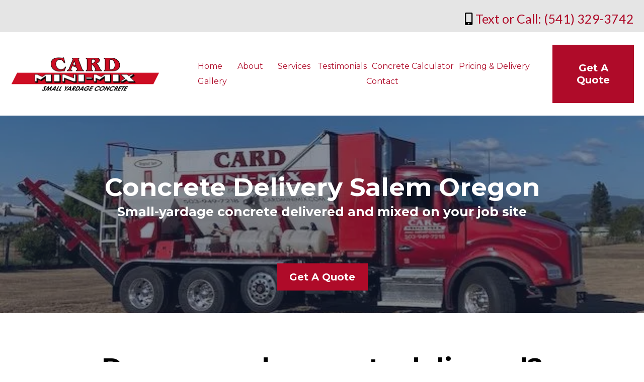

--- FILE ---
content_type: text/html; charset=utf-8
request_url: https://cardminimix.com/
body_size: 67648
content:
<!DOCTYPE html><html  lang="en" data-capo=""><head><meta charset="utf-8">
<meta name="viewport" content="width=device-width, initial-scale=1">
<title>Concrete Delivery Salem Oregon | Card Mini-Mix</title>
<link rel="preconnect" href="https://fonts.gstatic.com/" crossorigin="anonymous">
<link rel="stylesheet" href="https://fonts.googleapis.com/css?family=Lato:100,100i,200,200i,300,300i,400,400i,500,500i,600,600i,700,700i,800,800i,900,900i%7COpen%20Sans:100,100i,200,200i,300,300i,400,400i,500,500i,600,600i,700,700i,800,800i,900,900i%7CMontserrat:100,100i,200,200i,300,300i,400,400i,500,500i,600,600i,700,700i,800,800i,900,900i&display=swap" media="print" onload="this.media='all'">
<style type="text/css"> 

 :root{ --primary: #37ca37;
--secondary: #188bf6;
--white: #ffffff;
--gray: #cbd5e0;
--black: #000000;
--red: #e93d3d;
--orange: #f6ad55;
--yellow: #faf089;
--green: #9ae6b4;
--teal: #81e6d9;
--malibu: #63b3ed;
--indigo: #757BBD;
--purple: #d6bcfa;
--pink: #fbb6ce;
--transparent: transparent;
--overlay: rgba(0, 0, 0, 0.5);
--color-knw2ac7m: #14213D;
--color-knw2ltcw: #FCA311;
--color-knw3z0gy: #E5E5E5;
--color-knw67hrj: #4A4A4A;
--color-kolmtv15: #7C7A7F;
--color-kolna0yy: #AF0B29;
--arial: Arial;
--lato: Lato;
--open-sans: Open Sans;
--montserrat: Montserrat;
--headlinefont: Montserrat;
--contentfont: Lato;
--text-color: #000000;
--link-color: #188bf6; } 
    .bg-fixed {
      bottom: 0;
      top: 0;
      left: 0;
      right: 0;
      position: fixed;
      overflow: auto;
      background-color: var(--white);
    }
     
      .drop-zone-draggable .hl_main_popup {  }
      .drop-zone-draggable .hl_main_popup {
      
      padding-top: 20px;
padding-bottom: 20px;
padding-left: 20px;
padding-right: 20px;
margin-top: 0px;
border-color: var(--gray);
border-width: 10px;
border-style: solid;
background-color: var(--white);
    }
      
      
#hl_main_popup { padding-top: 20px;
padding-bottom: 20px;
padding-left: 20px;
padding-right: 20px;
margin-top: 0px;
border-color: var(--gray);
border-width: 10px;
border-style: solid;
background-color: var(--white); width:720px; } 
 /* ---- Upper Header styles ----- */  
 :root{--white:#ffffff;--black:#000000;--transparent:transparent;--color-knw2ac7m:#14213D;--color-knw3z0gy:#E5E5E5;--color-kolna0yy:#AF0B29}.hl_page-preview--content .section-qydfi54of{padding:0;margin-top:0;margin-bottom:0;background-color:var(--color-knw2ac7m);border-color:var(--black);border-width:2px;border-style:solid}.hl_page-preview--content .col-i_KalTKXd4>.inner,.hl_page-preview--content .row-8mhiW9LzMR{margin-top:0;margin-bottom:0;padding:1px 0;background-color:var(--color-knw3z0gy);border-color:var(--black);border-width:2px;border-style:solid;width:100%}.hl_page-preview--content .col-i_KalTKXd4{width:23.8%}.hl_page-preview--content .col-i_KalTKXd4>.inner{padding:10px 5px;background-color:var(--transparent);width:23.8%;margin-top:5px;margin-bottom:4px}.hl_page-preview--content #paragraph-qCPYlxZhMo{margin-top:0;margin-bottom:0}.hl_page-preview--content .cparagraph-qCPYlxZhMo{font-family:var(--contentfont);background-color:var(--transparent);color:var(--color-kolna0yy);icon-color:var(--black);font-weight:400;padding:0;opacity:1;text-shadow:0 0 0 transparent;border-color:var(--black);border-width:2px;border-style:solid;line-height:1.3em;text-transform:none;letter-spacing:0;text-align:right}#section-qydfi54of>.inner{max-width:100%}#col-i_KalTKXd4>.inner{flex-direction:column;justify-content:center;align-items:inherit;flex-wrap:nowrap}.paragraph-qCPYlxZhMo{font-weight:undefined}.paragraph-qCPYlxZhMo strong{color:var(--white)}.paragraph-qCPYlxZhMo em,.paragraph-qCPYlxZhMo u{color:var(--text-color)}.paragraph-qCPYlxZhMo a,.paragraph-qCPYlxZhMo a *{color:var(--color-kolna0yy);text-decoration:none}.paragraph-qCPYlxZhMo a u,.paragraph-qCPYlxZhMo a:hover{text-decoration:underline}.paragraph-qCPYlxZhMo a s{text-decoration:line-through}@media screen and (min-width:0px) and (max-width:480px){.paragraph-qCPYlxZhMo h1,.paragraph-qCPYlxZhMo h2,.paragraph-qCPYlxZhMo h3,.paragraph-qCPYlxZhMo h4,.paragraph-qCPYlxZhMo h5,.paragraph-qCPYlxZhMo h6,.paragraph-qCPYlxZhMo ul li,.paragraph-qCPYlxZhMo.text-output{font-size:15px!important;font-weight:undefined}}@media screen and (min-width:481px) and (max-width:10000px){.paragraph-qCPYlxZhMo h1,.paragraph-qCPYlxZhMo h2,.paragraph-qCPYlxZhMo h3,.paragraph-qCPYlxZhMo h4,.paragraph-qCPYlxZhMo h5,.paragraph-qCPYlxZhMo h6,.paragraph-qCPYlxZhMo ul li,.paragraph-qCPYlxZhMo.text-output{font-size:25px!important;font-weight:undefined}}.paragraph-qCPYlxZhMo.text-output h1:first-child:before,.paragraph-qCPYlxZhMo.text-output h2:first-child:before,.paragraph-qCPYlxZhMo.text-output h3:first-child:before,.paragraph-qCPYlxZhMo.text-output h4:first-child:before,.paragraph-qCPYlxZhMo.text-output h5:first-child:before,.paragraph-qCPYlxZhMo.text-output h6:first-child:before,.paragraph-qCPYlxZhMo.text-output p:first-child:before{color:var(--black);content:"";font-family:"Font Awesome 5 Free";margin-right:5px;font-weight:700}
 /* ---- Menu Navigation styles ----- */  
 
        :root{
          --montserrat: Montserrat;
--white: #ffffff;
--black: #000000;
--green: #9ae6b4;
--transparent: transparent;
--color-kolna0yy: #AF0B29;
        }
        
        
      .hl_page-preview--content .section-RyMIWsIi6 {  }
      .hl_page-preview--content .section-RyMIWsIi6 {
      
      padding-left: 0px;
padding-right: 0px;
padding-bottom: 0px;
padding-top: 0px;
margin-top: 0px;
margin-bottom: 0px;
background-color: var(--transparent);
border-color: var(--black);
border-width: 2px;
border-style: solid;
    }
      
      

      .hl_page-preview--content .row-X0YyitLnf8 { margin-top: 0px;
margin-bottom: 0px; }
      
  .hl_page-preview--content .row-X0YyitLnf8 {
    padding-left: 0px;
padding-right: 0px;
padding-top: 15px;
padding-bottom: 15px;
background-color: var(--transparent);
border-color: var(--black);
border-width: 2px;
border-style: solid;
    width:100%;
  }
      
      

  .hl_page-preview--content .col-VqGTkIAQ_w {
    width: 84.2%;
display: ;
  }
  .hl_page-preview--content .col-VqGTkIAQ_w .inner {
    padding-left: 5px;
padding-right: 5px;
padding-top: 10px;
padding-bottom: 10px;
background-color: var(--transparent);
border-color: var(--black);
border-width: 2px;
border-style: solid;
margin-top: 0px;
margin-bottom: 0px;
}


      .hl_page-preview--content .nav-menu-Ddgj77b33 {  }
      .hl_page-preview--content .cnav-menu-Ddgj77b33 {
      font-family: var(--headlinefont);
      padding-top: 0px;
padding-bottom: 0px;
padding-left: 0px;
padding-right: 0px;
margin-top: 0px;
background-color: var(--white);
mobile-background-color: var(--overlay);
color: var(--color-kolna0yy);
bold-text-color: var(--text-color);
italic-text-color: var(--text-color);
underline-text-color: var(--text-color);
icon-color: var(--text-color);
secondary-color: var(--black);
nav-menu-item-hover-background-color: var(--white);
line-height: 1.3em;
text-transform: ;
letter-spacing: 0px;
text-align: center;
border-color: var(--black);
border-width: 2px;
border-style: solid;
nav-menu-item-spacing-x: 5px;
nav-menu-item-spacing-y: 5px;
dropdown-background: var(--white);
dropdown-text-color: var(--black);
dropdown-hover-color: var(--black);
dropdown-item-spacing: 10px;
    }
      
      

  .hl_page-preview--content .col-BJWiEueo9z {
    width: 15.7%;
display: ;
  }
  .hl_page-preview--content .col-BJWiEueo9z .inner {
    padding-left: 5px;
padding-right: 5px;
padding-top: 10px;
padding-bottom: 10px;
background-color: var(--transparent);
border-color: var(--black);
border-width: 2px;
border-style: solid;
margin-top: 0px;
margin-bottom: 0px;
}


      .hl_page-preview--content .button-Wul2WJS0_ { margin-top: 0px;
margin-bottom: 0px;
text-align: center; }
      .hl_page-preview--content .cbutton-Wul2WJS0_ {
      font-family: var(--headlinefont);
      background-color: var(--color-kolna0yy);
color: var(--white);
secondary-color: var(--white);
text-decoration: none;
padding-top: 15px;
padding-bottom: 15px;
padding-left: 20px;
padding-right: 20px;
font-weight: bold;
border-color: var(--green);
border-width: 2px;
border-style: solid;
letter-spacing: 0px;
text-transform: ;
text-shadow: 0px 0px 0px rgba(0,0,0,0);
width: auto%;
    }
      
      
        
    #section-RyMIWsIi6 > .inner {
      max-width: 100%
    }
   
    #col-VqGTkIAQ_w > .inner {
      flex-direction: column;
      justify-content: center;
      align-items: inherit;
      flex-wrap: nowrap;
    }
   
      .--mobile #nav-menu-Ddgj77b33 .nav-menu {
        font-size: 14px
      }
      #nav-menu-Ddgj77b33 .nav-menu {
        font-size: 16px;
      }

      #nav-menu-popup.nav-menu-Ddgj77b33 .nav-menu-body {
        background: var(--overlay);
      }

      #nav-menu-Ddgj77b33 .nav-menu li.nav-menu-item {
        flex: 1;
        display: flex;
        align-items: center;
        height: 100%;
        white-space: nowrap;
      }

      #nav-menu-Ddgj77b33 .nav-menu .nav-menu-item a,
      #nav-menu-popup.nav-menu-Ddgj77b33 .nav-menu .nav-menu-item a {
        color: var(--color-kolna0yy);
        cursor: pointer;
        height: inherit;
        display: flex;
        align-items: center;
        padding: 5px 5px;
        transition: all 0.3s ease;
      }

      #nav-menu-Ddgj77b33 .nav-menu .nav-menu-item:hover a {
        color: var(--black);
        background: var(--white);
      }

      #nav-menu-popup.nav-menu-Ddgj77b33 .nav-menu .nav-menu-item:hover a {
        color: var(--black);
      }

      .--mobile #nav-menu-Ddgj77b33 .nav-menu .dropdown-menu .dropdown-item {
        font-size: 12px;
      }

      #nav-menu-popup.nav-menu-Ddgj77b33 .nav-menu {
        font-size: 14px;
        font-family: var(--headlinefont);
      }

      #nav-menu-popup.nav-menu-Ddgj77b33 .nav-menu-body .close-menu {
        color: var(--text-color);
        font-size: 14px;
      }

      #nav-menu-popup.nav-menu-Ddgj77b33 .nav-menu-body .nav-menu .nav-menu-item {
        font-size: 14px;
        color: var(--color-kolna0yy);
        text-align: center;
        transition: all 0.3s ease;
      }

      #nav-menu-popup.nav-menu-Ddgj77b33 .nav-menu-body .nav-menu .nav-menu-item {
        font-size: 12px;
      }

      #nav-menu-popup.nav-menu-Ddgj77b33 .nav-menu-body .nav-menu .nav-menu-item:hover {
        color: var(--black);
      }

      #nav-menu-Ddgj77b33 .nav-menu .dropdown-menu .dropdown-item {
        font-size: 14px;
        text-align: center;
      }

      #nav-menu-Ddgj77b33 .nav-menu .dropdown-menu .dropdown-item a,
      #nav-menu-popup.nav-menu-Ddgj77b33 .nav-menu .nav-dropdown-menu .nav-menu-item:hover a {
        color: var(--black);
        background: var(--white);
        padding: 10px;
        transition: all 0.3s ease;
      }

      #nav-menu-Ddgj77b33 .nav-menu .dropdown-menu .dropdown-item:hover a {
        color: var(--black);
        // background-color: var(--black);
      }

      #nav-menu-popup.nav-menu-Ddgj77b33 .nav-menu-body .nav-dropdown-menu .nav-menu-item {
        background: var(--white);
        font-size: 12px;
      }

      #nav-menu-popup.nav-menu-Ddgj77b33 .nav-menu-body .nav-dropdown-menu .nav-menu-item a {
        color: var(--black);
      }

      #nav-menu-popup.nav-menu-Ddgj77b33 .nav-menu-body .nav-dropdown-menu .nav-menu-item:hover a {
        color: var(--black);
      }

      #nav-menu-Ddgj77b33 .nav-menu-mobile span::before {
        cursor: pointer;
        color: var(--text-color);
        content: "\f0c9";
        font-family: "Font Awesome 5 Free";
        font-weight: bold;
        font-size: 14px;
      }

      .--mobile #nav-menu-Ddgj77b33 .branding .title {
        font-size: 14px
      }
      #nav-menu-Ddgj77b33 .branding .title {
        font-size: 16px;
      }

      #nav-menu-Ddgj77b33 strong {
        color: var(--text-color) !important;
        font-weight: bold;
      }

      #nav-menu-Ddgj77b33 em {
        color: var(--text-color) !important;
      }

      #nav-menu-Ddgj77b33 u {
        color: var(--text-color) !important;
      }
     
    #col-BJWiEueo9z > .inner {
      flex-direction: column;
      justify-content: center;
      align-items: inherit;
      flex-wrap: nowrap;
    }
     @media screen and (min-width: 481px) and (max-width: 10000px) {
      
   .button-Wul2WJS0_ .main-heading-button,
   .button-Wul2WJS0_ .button-icon-start,
   .button-Wul2WJS0_ .button-icon-end {
     font-size:20px;
  }
   .button-Wul2WJS0_ .sub-heading-button{
     font-size:15px;
     color:var(--white);
  }
    }@media screen and (min-width: 0px) and (max-width: 480px) {
     
   .button-Wul2WJS0_ .main-heading-button,
   .button-Wul2WJS0_ .button-icon-start,
   .button-Wul2WJS0_ .button-icon-end {
     font-size:20px;
  }
   .button-Wul2WJS0_ .sub-heading-button{
     font-size:15px;
     color:var(--white);
  }
   }
        
       
 /* ---- Section styles ----- */ 

        :root{
          --montserrat: Montserrat;
--white: #ffffff;
--black: #000000;
--green: #9ae6b4;
--transparent: transparent;
--color-knw2ac7m: #14213D;
--color-kolna0yy: #AF0B29;
        }
        
        
      .hl_page-preview--content .section-E3iHIgQ9x {  }
      .hl_page-preview--content .section-E3iHIgQ9x {
      
      padding-left: 0px;
padding-right: 0px;
padding-bottom: 20px;
padding-top: 50px;
margin-top: 0px;
margin-bottom: 0px;
background-color: var(--color-knw2ac7m);
border-color: var(--black);
border-width: 2px;
border-style: solid;
    }
      
      

      .hl_page-preview--content .row-x6azUQYKsb { margin-top: 0px;
margin-bottom: 0px; }
      
  .hl_page-preview--content .row-x6azUQYKsb {
    padding-left: 0px;
padding-right: 0px;
padding-top: 25px;
padding-bottom: 52px;
background-color: var(--transparent);
border-color: var(--black);
border-width: 2px;
border-style: solid;
    width:100%;
  }
      
      

  .hl_page-preview--content .col-pG4c6EevL {
    width: 100%;
display: ;
  }
  .hl_page-preview--content .col-pG4c6EevL .inner {
    padding-left: 45px;
padding-right: 45px;
padding-top: 10px;
padding-bottom: 10px;
background-color: var(--transparent);
border-color: var(--black);
border-width: 2px;
border-style: solid;
margin-top: 0px;
margin-bottom: 0px;
}


      .hl_page-preview--content .heading-aLf8faPLw { margin-top: 25px;
margin-bottom: 0px; }
      .hl_page-preview--content .cheading-aLf8faPLw {
      font-family: var(--headlinefont);
      background-color: var(--transparent);
color: var(--text-color);
icon-color: var(--text-color);
font-family: ;
font-weight: normal;
padding-left: 0px;
padding-right: 0px;
padding-top: 0px;
padding-bottom: 0px;
opacity: 1;
text-shadow: 0px 0px 0px rgba(0,0,0,0);
border-color: var(--black);
border-width: 2px;
border-style: solid;
line-height: 1.3em;
text-transform: ;
letter-spacing: 0px;
text-align: center;
    }
      
      

      .hl_page-preview--content .sub-heading-DtHnuUbEk { margin-top: 0px;
margin-bottom: 0px; }
      .hl_page-preview--content .csub-heading-DtHnuUbEk {
      font-family: var(--headlinefont);
      background-color: var(--transparent);
color: var(--white);
icon-color: var(--text-color);
font-family: ;
font-weight: normal;
padding-left: 0px;
padding-right: 0px;
padding-top: 0px;
padding-bottom: 0px;
opacity: 1;
text-shadow: 0px 0px 0px rgba(0,0,0,0);
border-color: var(--black);
border-width: 2px;
border-style: solid;
line-height: 1.3em;
text-transform: ;
letter-spacing: 0px;
text-align: center;
    }
      
      

      .hl_page-preview--content .row-1x9rhZvRW4 { margin-top: 0px;
margin-bottom: 0px; }
      
  .hl_page-preview--content .row-1x9rhZvRW4 {
    padding-left: 0px;
padding-right: 0px;
padding-top: 15px;
padding-bottom: 15px;
background-color: var(--transparent);
border-color: var(--black);
border-width: 2px;
border-style: solid;
    width:100%;
  }
      
      

  .hl_page-preview--content .col-ElGjbrKt4 {
    width: 100%;
display: ;
  }
  .hl_page-preview--content .col-ElGjbrKt4 .inner {
    padding-left: 5px;
padding-right: 5px;
padding-top: 10px;
padding-bottom: 10px;
background-color: var(--transparent);
border-color: var(--black);
border-width: 2px;
border-style: solid;
margin-top: 0px;
margin-bottom: 0px;
}


      .hl_page-preview--content .button-609jVsQzR { margin-top: 0px;
margin-bottom: 0px;
text-align: center; }
      .hl_page-preview--content .cbutton-609jVsQzR {
      font-family: var(--headlinefont);
      background-color: var(--color-kolna0yy);
color: var(--white);
secondary-color: var(--white);
text-decoration: none;
padding-top: 15px;
padding-bottom: 15px;
padding-left: 20px;
padding-right: 20px;
font-weight: bold;
border-color: var(--green);
border-width: 2px;
border-style: solid;
letter-spacing: 0px;
text-transform: ;
text-shadow: 0px 0px 0px rgba(0,0,0,0);
width: auto%;
    }
      
      
        
    #section-E3iHIgQ9x > .inner {
      max-width: 100%
    }
   
    #col-pG4c6EevL > .inner {
      flex-direction: column;
      justify-content: center;
      align-items: inherit;
      flex-wrap: nowrap;
    }
   
  .heading-aLf8faPLw {
    font-weight: normal;
  }
  .heading-aLf8faPLw strong {
    color: var(--white) !important;
    font-weight: 700;
  }
  .heading-aLf8faPLw em {
    color: var(--text-color) !important;
  }
  .heading-aLf8faPLw u {
    color: var(--text-color) !important;
  }
  .heading-aLf8faPLw a,
  .heading-aLf8faPLw a *{
    color: var(--link-color) !important;
    text-decoration: none;
  }
  .heading-aLf8faPLw a:hover {
    text-decoration: underline;
  }
   
  @media screen and (min-width: 0px) and (max-width: 480px) {
   .heading-aLf8faPLw.text-output, .heading-aLf8faPLw ul li,.heading-aLf8faPLw h1,.heading-aLf8faPLw h2,.heading-aLf8faPLw h3,.heading-aLf8faPLw h4,.heading-aLf8faPLw h5,.heading-aLf8faPLw h6 {
     font-size:30px !important;
   }
  }
  @media screen and (min-width: 481px) and (max-width: 10000px) {
   .heading-aLf8faPLw.text-output, .heading-aLf8faPLw ul li,.heading-aLf8faPLw h1, .heading-aLf8faPLw h2,.heading-aLf8faPLw h3,.heading-aLf8faPLw h4,.heading-aLf8faPLw h5,.heading-aLf8faPLw h6 {
     font-size:50px !important;
   }
  }
   
  .heading-aLf8faPLw.text-output p:first-child:before,
  .heading-aLf8faPLw.text-output h1:first-child:before,
  .heading-aLf8faPLw.text-output h2:first-child:before,
  .heading-aLf8faPLw.text-output h3:first-child:before,
  .heading-aLf8faPLw.text-output h4:first-child:before,
  .heading-aLf8faPLw.text-output h5:first-child:before,
  .heading-aLf8faPLw.text-output h6:first-child:before {
    color: var(--text-color);
    content: '\';
    font-family: '';
    margin-right: 5px;
    font-weight: bold;
  } 
  .sub-heading-DtHnuUbEk {
    font-weight: normal;
  }
  .sub-heading-DtHnuUbEk strong {
    color: var(--white) !important;
    font-weight: 700;
  }
  .sub-heading-DtHnuUbEk em {
    color: var(--text-color) !important;
  }
  .sub-heading-DtHnuUbEk u {
    color: var(--text-color) !important;
  }
  .sub-heading-DtHnuUbEk a,
  .sub-heading-DtHnuUbEk a *{
    color: var(--link-color) !important;
    text-decoration: none;
  }
  .sub-heading-DtHnuUbEk a:hover {
    text-decoration: underline;
  }
   
  @media screen and (min-width: 0px) and (max-width: 480px) {
   .sub-heading-DtHnuUbEk.text-output, .sub-heading-DtHnuUbEk ul li,.sub-heading-DtHnuUbEk h1,.sub-heading-DtHnuUbEk h2,.sub-heading-DtHnuUbEk h3,.sub-heading-DtHnuUbEk h4,.sub-heading-DtHnuUbEk h5,.sub-heading-DtHnuUbEk h6 {
     font-size:20px !important;
   }
  }
  @media screen and (min-width: 481px) and (max-width: 10000px) {
   .sub-heading-DtHnuUbEk.text-output, .sub-heading-DtHnuUbEk ul li,.sub-heading-DtHnuUbEk h1, .sub-heading-DtHnuUbEk h2,.sub-heading-DtHnuUbEk h3,.sub-heading-DtHnuUbEk h4,.sub-heading-DtHnuUbEk h5,.sub-heading-DtHnuUbEk h6 {
     font-size:25px !important;
   }
  }
   
  .sub-heading-DtHnuUbEk.text-output p:first-child:before,
  .sub-heading-DtHnuUbEk.text-output h1:first-child:before,
  .sub-heading-DtHnuUbEk.text-output h2:first-child:before,
  .sub-heading-DtHnuUbEk.text-output h3:first-child:before,
  .sub-heading-DtHnuUbEk.text-output h4:first-child:before,
  .sub-heading-DtHnuUbEk.text-output h5:first-child:before,
  .sub-heading-DtHnuUbEk.text-output h6:first-child:before {
    color: var(--text-color);
    content: '\';
    font-family: '';
    margin-right: 5px;
    font-weight: bold;
  } 
    #col-ElGjbrKt4 > .inner {
      flex-direction: column;
      justify-content: center;
      align-items: inherit;
      flex-wrap: nowrap;
    }
     @media screen and (min-width: 481px) and (max-width: 10000px) {
      
   .button-609jVsQzR .main-heading-button,
   .button-609jVsQzR .button-icon-start,
   .button-609jVsQzR .button-icon-end {
     font-size:20px;
  }
   .button-609jVsQzR .sub-heading-button{
     font-size:15px;
     color:var(--white);
  }
    }@media screen and (min-width: 0px) and (max-width: 480px) {
     
   .button-609jVsQzR .main-heading-button,
   .button-609jVsQzR .button-icon-start,
   .button-609jVsQzR .button-icon-end {
     font-size:20px;
  }
   .button-609jVsQzR .sub-heading-button{
     font-size:15px;
     color:var(--white);
  }
   }
        
       
 /* ---- Section styles ----- */ 

        :root{
          --montserrat: Montserrat;
--black: #000000;
--transparent: transparent;
        }
        
        
      .hl_page-preview--content .section-0zRrNbM4n {  }
      .hl_page-preview--content .section-0zRrNbM4n {
      
      padding-left: 0px;
padding-right: 0px;
padding-bottom: 0px;
padding-top: 0px;
margin-top: 0px;
margin-bottom: 0px;
background-color: var(--transparent);
border-color: var(--black);
border-width: 2px;
border-style: solid;
    }
      
      

      .hl_page-preview--content .row-9VXB6I8Qb5 { margin-top: 50px;
margin-bottom: 50px; }
      
  .hl_page-preview--content .row-9VXB6I8Qb5 {
    padding-left: 0px;
padding-right: 0px;
padding-top: 15px;
padding-bottom: 15px;
background-color: var(--transparent);
border-color: var(--black);
border-width: 2px;
border-style: solid;
    width:100%;
  }
      
      

  .hl_page-preview--content .col-TPsNKLZSQ {
    width: 100%;
display: ;
  }
  .hl_page-preview--content .col-TPsNKLZSQ .inner {
    padding-left: 5px;
padding-right: 5px;
padding-top: 10px;
padding-bottom: 10px;
background-color: var(--transparent);
border-color: var(--black);
border-width: 2px;
border-style: solid;
margin-top: 0px;
margin-bottom: 0px;
}


      .hl_page-preview--content .heading-aCQw2id-1 { margin-top: 0px;
margin-bottom: 0px; }
      .hl_page-preview--content .cheading-aCQw2id-1 {
      font-family: var(--headlinefont);
      background-color: var(--transparent);
color: var(--black);
icon-color: var(--text-color);
font-family: ;
font-weight: normal;
padding-left: 0px;
padding-right: 0px;
padding-top: 0px;
padding-bottom: 0px;
opacity: 1;
text-shadow: 0px 0px 0px rgba(0,0,0,0);
border-color: var(--black);
border-width: 2px;
border-style: solid;
line-height: 1.3em;
text-transform: none;
letter-spacing: 0px;
text-align: center;
    }
      
      

      .hl_page-preview--content .sub-heading-6UphPrEbT { margin-top: 10px;
margin-bottom: 0px; }
      .hl_page-preview--content .csub-heading-6UphPrEbT {
      font-family: var(--headlinefont);
      background-color: var(--transparent);
color: var(--text-color);
icon-color: var(--text-color);
font-family: ;
font-weight: normal;
padding-left: 0px;
padding-right: 0px;
padding-top: 0px;
padding-bottom: 0px;
opacity: 1;
text-shadow: 0px 0px 0px rgba(0,0,0,0);
border-color: var(--black);
border-width: 2px;
border-style: solid;
line-height: 1.3em;
text-transform: ;
letter-spacing: 0px;
text-align: center;
    }
      
      
        
    #section-0zRrNbM4n > .inner {
      max-width: 1170px
    }
   
    #col-TPsNKLZSQ > .inner {
      flex-direction: column;
      justify-content: center;
      align-items: inherit;
      flex-wrap: nowrap;
    }
   
  .heading-aCQw2id-1 {
    font-weight: normal;
  }
  .heading-aCQw2id-1 strong {
    color: var(--text-color) !important;
    font-weight: 700;
  }
  .heading-aCQw2id-1 em {
    color: var(--text-color) !important;
  }
  .heading-aCQw2id-1 u {
    color: var(--text-color) !important;
  }
  .heading-aCQw2id-1 a,
  .heading-aCQw2id-1 a *{
    color: var(--link-color) !important;
    text-decoration: none;
  }
  .heading-aCQw2id-1 a:hover {
    text-decoration: underline;
  }
   
  @media screen and (min-width: 0px) and (max-width: 480px) {
   .heading-aCQw2id-1.text-output, .heading-aCQw2id-1 ul li,.heading-aCQw2id-1 h1,.heading-aCQw2id-1 h2,.heading-aCQw2id-1 h3,.heading-aCQw2id-1 h4,.heading-aCQw2id-1 h5,.heading-aCQw2id-1 h6 {
     font-size:25px !important;
   }
  }
  @media screen and (min-width: 481px) and (max-width: 10000px) {
   .heading-aCQw2id-1.text-output, .heading-aCQw2id-1 ul li,.heading-aCQw2id-1 h1, .heading-aCQw2id-1 h2,.heading-aCQw2id-1 h3,.heading-aCQw2id-1 h4,.heading-aCQw2id-1 h5,.heading-aCQw2id-1 h6 {
     font-size:50px !important;
   }
  }
   
  .heading-aCQw2id-1.text-output p:first-child:before,
  .heading-aCQw2id-1.text-output h1:first-child:before,
  .heading-aCQw2id-1.text-output h2:first-child:before,
  .heading-aCQw2id-1.text-output h3:first-child:before,
  .heading-aCQw2id-1.text-output h4:first-child:before,
  .heading-aCQw2id-1.text-output h5:first-child:before,
  .heading-aCQw2id-1.text-output h6:first-child:before {
    color: var(--text-color);
    content: '\';
    font-family: '';
    margin-right: 5px;
    font-weight: bold;
  } 
  .sub-heading-6UphPrEbT {
    font-weight: normal;
  }
  .sub-heading-6UphPrEbT strong {
    color: var(--text-color) !important;
    font-weight: 700;
  }
  .sub-heading-6UphPrEbT em {
    color: var(--text-color) !important;
  }
  .sub-heading-6UphPrEbT u {
    color: var(--text-color) !important;
  }
  .sub-heading-6UphPrEbT a,
  .sub-heading-6UphPrEbT a *{
    color: var(--link-color) !important;
    text-decoration: none;
  }
  .sub-heading-6UphPrEbT a:hover {
    text-decoration: underline;
  }
   
  @media screen and (min-width: 0px) and (max-width: 480px) {
   .sub-heading-6UphPrEbT.text-output, .sub-heading-6UphPrEbT ul li,.sub-heading-6UphPrEbT h1,.sub-heading-6UphPrEbT h2,.sub-heading-6UphPrEbT h3,.sub-heading-6UphPrEbT h4,.sub-heading-6UphPrEbT h5,.sub-heading-6UphPrEbT h6 {
     font-size:16px !important;
   }
  }
  @media screen and (min-width: 481px) and (max-width: 10000px) {
   .sub-heading-6UphPrEbT.text-output, .sub-heading-6UphPrEbT ul li,.sub-heading-6UphPrEbT h1, .sub-heading-6UphPrEbT h2,.sub-heading-6UphPrEbT h3,.sub-heading-6UphPrEbT h4,.sub-heading-6UphPrEbT h5,.sub-heading-6UphPrEbT h6 {
     font-size:20px !important;
   }
  }
   
  .sub-heading-6UphPrEbT.text-output p:first-child:before,
  .sub-heading-6UphPrEbT.text-output h1:first-child:before,
  .sub-heading-6UphPrEbT.text-output h2:first-child:before,
  .sub-heading-6UphPrEbT.text-output h3:first-child:before,
  .sub-heading-6UphPrEbT.text-output h4:first-child:before,
  .sub-heading-6UphPrEbT.text-output h5:first-child:before,
  .sub-heading-6UphPrEbT.text-output h6:first-child:before {
    color: var(--text-color);
    content: '\';
    font-family: '';
    margin-right: 5px;
    font-weight: bold;
  }
        
       
 /* ---- Section styles ----- */ 

        :root{
          --montserrat: Montserrat;
--white: #ffffff;
--black: #000000;
--green: #9ae6b4;
--transparent: transparent;
--color-knw2ac7m: #14213D;
--color-kolna0yy: #AF0B29;
        }
        
        
      .hl_page-preview--content .section-bYNP2Z_K4 {  }
      .hl_page-preview--content .section-bYNP2Z_K4 {
      
      padding-left: 0px;
padding-right: 0px;
padding-bottom: 20px;
padding-top: 83px;
margin-top: 0px;
margin-bottom: 0px;
background-color: var(--color-knw2ac7m);
border-color: var(--black);
border-width: 2px;
border-style: solid;
    }
      
      

      .hl_page-preview--content .row-ttCPKcCSYH { margin-top: 0px;
margin-bottom: 10px; }
      
  .hl_page-preview--content .row-ttCPKcCSYH {
    padding-left: 0px;
padding-right: 0px;
padding-top: 5px;
padding-bottom: 25px;
background-color: var(--transparent);
border-color: var(--black);
border-width: 2px;
border-style: solid;
    width:100%;
  }
      
      

  .hl_page-preview--content .col-4u7yyjdQ5q {
    width: 100%;
display: ;
  }
  .hl_page-preview--content .col-4u7yyjdQ5q .inner {
    padding-left: 45px;
padding-right: 45px;
padding-top: 10px;
padding-bottom: 10px;
background-color: var(--transparent);
border-color: var(--black);
border-width: 2px;
border-style: solid;
margin-top: 0px;
margin-bottom: 0px;
}


      .hl_page-preview--content .heading-6VIrnOvk2s { margin-top: 25px;
margin-bottom: 0px; }
      .hl_page-preview--content .cheading-6VIrnOvk2s {
      font-family: var(--headlinefont);
      background-color: var(--transparent);
color: var(--white);
icon-color: var(--text-color);
font-family: ;
font-weight: normal;
padding-left: 0px;
padding-right: 0px;
padding-top: 0px;
padding-bottom: 0px;
opacity: 1;
text-shadow: 0px 0px 0px rgba(0,0,0,0);
border-color: var(--black);
border-width: 2px;
border-style: solid;
line-height: 1.3em;
text-transform: ;
letter-spacing: 0px;
text-align: center;
    }
      
      

      .hl_page-preview--content .heading-TgOGUz2P_ { margin-top: 0px;
margin-bottom: 0px; }
      .hl_page-preview--content .cheading-TgOGUz2P_ {
      font-family: var(--headlinefont);
      background-color: var(--transparent);
color: var(--black);
icon-color: var(--text-color);
font-family: ;
font-weight: normal;
padding-left: 0px;
padding-right: 0px;
padding-top: 0px;
padding-bottom: 0px;
opacity: 1;
text-shadow: 0px 0px 0px rgba(0,0,0,0);
border-color: var(--black);
border-width: 2px;
border-style: solid;
line-height: 1.3em;
text-transform: none;
letter-spacing: 0px;
text-align: center;
    }
      
      

      .hl_page-preview--content .row-mSX9-cO71I { margin-top: 0px;
margin-bottom: 0px; }
      
  .hl_page-preview--content .row-mSX9-cO71I {
    padding-left: 0px;
padding-right: 0px;
padding-top: 15px;
padding-bottom: 15px;
background-color: var(--transparent);
border-color: var(--black);
border-width: 2px;
border-style: solid;
    width:100%;
  }
      
      

  .hl_page-preview--content .col-gMqu7nqTJY {
    width: 100%;
display: ;
  }
  .hl_page-preview--content .col-gMqu7nqTJY .inner {
    padding-left: 5px;
padding-right: 5px;
padding-top: 10px;
padding-bottom: 10px;
background-color: var(--transparent);
border-color: var(--black);
border-width: 2px;
border-style: solid;
margin-top: 0px;
margin-bottom: 0px;
}


      .hl_page-preview--content .button-5wukBRLvsA { margin-top: 0px;
margin-bottom: 0px;
text-align: center; }
      .hl_page-preview--content .cbutton-5wukBRLvsA {
      font-family: var(--headlinefont);
      background-color: var(--color-kolna0yy);
color: var(--white);
secondary-color: var(--white);
text-decoration: none;
padding-top: 15px;
padding-bottom: 15px;
padding-left: 20px;
padding-right: 20px;
font-weight: bold;
border-color: var(--green);
border-width: 2px;
border-style: solid;
letter-spacing: 0px;
text-transform: ;
text-shadow: 0px 0px 0px rgba(0,0,0,0);
width: auto%;
    }
      
      
        
    #section-bYNP2Z_K4 > .inner {
      max-width: 100%
    }
   
    #col-4u7yyjdQ5q > .inner {
      flex-direction: column;
      justify-content: center;
      align-items: inherit;
      flex-wrap: nowrap;
    }
   
  .heading-6VIrnOvk2s {
    font-weight: normal;
  }
  .heading-6VIrnOvk2s strong {
    color: var(--white) !important;
    font-weight: 700;
  }
  .heading-6VIrnOvk2s em {
    color: var(--text-color) !important;
  }
  .heading-6VIrnOvk2s u {
    color: var(--text-color) !important;
  }
  .heading-6VIrnOvk2s a,
  .heading-6VIrnOvk2s a *{
    color: var(--link-color) !important;
    text-decoration: none;
  }
  .heading-6VIrnOvk2s a:hover {
    text-decoration: underline;
  }
   
  @media screen and (min-width: 0px) and (max-width: 480px) {
   .heading-6VIrnOvk2s.text-output, .heading-6VIrnOvk2s ul li,.heading-6VIrnOvk2s h1,.heading-6VIrnOvk2s h2,.heading-6VIrnOvk2s h3,.heading-6VIrnOvk2s h4,.heading-6VIrnOvk2s h5,.heading-6VIrnOvk2s h6 {
     font-size:20px !important;
   }
  }
  @media screen and (min-width: 481px) and (max-width: 10000px) {
   .heading-6VIrnOvk2s.text-output, .heading-6VIrnOvk2s ul li,.heading-6VIrnOvk2s h1, .heading-6VIrnOvk2s h2,.heading-6VIrnOvk2s h3,.heading-6VIrnOvk2s h4,.heading-6VIrnOvk2s h5,.heading-6VIrnOvk2s h6 {
     font-size:30px !important;
   }
  }
   
  .heading-6VIrnOvk2s.text-output p:first-child:before,
  .heading-6VIrnOvk2s.text-output h1:first-child:before,
  .heading-6VIrnOvk2s.text-output h2:first-child:before,
  .heading-6VIrnOvk2s.text-output h3:first-child:before,
  .heading-6VIrnOvk2s.text-output h4:first-child:before,
  .heading-6VIrnOvk2s.text-output h5:first-child:before,
  .heading-6VIrnOvk2s.text-output h6:first-child:before {
    color: var(--text-color);
    content: '\';
    font-family: '';
    margin-right: 5px;
    font-weight: bold;
  } 
  .heading-TgOGUz2P_ {
    font-weight: normal;
  }
  .heading-TgOGUz2P_ strong {
    color: var(--white) !important;
    font-weight: 700;
  }
  .heading-TgOGUz2P_ em {
    color: var(--text-color) !important;
  }
  .heading-TgOGUz2P_ u {
    color: var(--text-color) !important;
  }
  .heading-TgOGUz2P_ a,
  .heading-TgOGUz2P_ a *{
    color: var(--link-color) !important;
    text-decoration: none;
  }
  .heading-TgOGUz2P_ a:hover {
    text-decoration: underline;
  }
   
  @media screen and (min-width: 0px) and (max-width: 480px) {
   .heading-TgOGUz2P_.text-output, .heading-TgOGUz2P_ ul li,.heading-TgOGUz2P_ h1,.heading-TgOGUz2P_ h2,.heading-TgOGUz2P_ h3,.heading-TgOGUz2P_ h4,.heading-TgOGUz2P_ h5,.heading-TgOGUz2P_ h6 {
     font-size:25px !important;
   }
  }
  @media screen and (min-width: 481px) and (max-width: 10000px) {
   .heading-TgOGUz2P_.text-output, .heading-TgOGUz2P_ ul li,.heading-TgOGUz2P_ h1, .heading-TgOGUz2P_ h2,.heading-TgOGUz2P_ h3,.heading-TgOGUz2P_ h4,.heading-TgOGUz2P_ h5,.heading-TgOGUz2P_ h6 {
     font-size:50px !important;
   }
  }
   
  .heading-TgOGUz2P_.text-output p:first-child:before,
  .heading-TgOGUz2P_.text-output h1:first-child:before,
  .heading-TgOGUz2P_.text-output h2:first-child:before,
  .heading-TgOGUz2P_.text-output h3:first-child:before,
  .heading-TgOGUz2P_.text-output h4:first-child:before,
  .heading-TgOGUz2P_.text-output h5:first-child:before,
  .heading-TgOGUz2P_.text-output h6:first-child:before {
    color: var(--text-color);
    content: '\';
    font-family: '';
    margin-right: 5px;
    font-weight: bold;
  } 
    #col-gMqu7nqTJY > .inner {
      flex-direction: column;
      justify-content: center;
      align-items: inherit;
      flex-wrap: nowrap;
    }
     @media screen and (min-width: 481px) and (max-width: 10000px) {
      
   .button-5wukBRLvsA .main-heading-button,
   .button-5wukBRLvsA .button-icon-start,
   .button-5wukBRLvsA .button-icon-end {
     font-size:20px;
  }
   .button-5wukBRLvsA .sub-heading-button{
     font-size:15px;
     color:var(--white);
  }
    }@media screen and (min-width: 0px) and (max-width: 480px) {
     
   .button-5wukBRLvsA .main-heading-button,
   .button-5wukBRLvsA .button-icon-start,
   .button-5wukBRLvsA .button-icon-end {
     font-size:20px;
  }
   .button-5wukBRLvsA .sub-heading-button{
     font-size:15px;
     color:var(--white);
  }
   }
        
      
 /* ---- Services styles ----- */  
 :root{--black:#000000;--transparent:transparent}.hl_page-preview--content .row-WyK0VcAAmd,.hl_page-preview--content .section-TwhoIENVK{padding:20px 0;margin-top:0;margin-bottom:0;background-color:var(--transparent);border-color:var(--black);border-width:2px;border-style:solid}.hl_page-preview--content .row-WyK0VcAAmd{padding:15px 0;width:100%}.hl_page-preview--content .col-322HA9-RtG{width:100%}.hl_page-preview--content .col-1fzzdVyFX>.inner,.hl_page-preview--content .col-322HA9-RtG>.inner,.hl_page-preview--content .col-qKwEtQU3y>.inner{padding:10px 5px;background-color:var(--transparent);width:100%;border-color:var(--black);border-width:2px;border-style:solid;margin-top:0;margin-bottom:0}.hl_page-preview--content #bulletList-QnsTOTW6-,.hl_page-preview--content #sub-heading-XUJ83rrsF{margin-top:0;margin-bottom:0}.hl_page-preview--content .cbulletList-QnsTOTW6-,.hl_page-preview--content .csub-heading-XUJ83rrsF{font-family:var(--headlinefont);background-color:var(--transparent);color:var(--text-color);icon-color:var(--text-color);opacity:1;text-shadow:0 0 0 transparent;border-color:var(--black);border-width:2px;border-style:solid;line-height:1.3em;letter-spacing:0}.hl_page-preview--content .cbulletList-QnsTOTW6-{padding:20px;text-transform:none;text-align:left}.hl_page-preview--content .csub-heading-XUJ83rrsF{font-weight:400;padding:0;text-align:center}.hl_page-preview--content #bulletList-f7fhrsHju,.hl_page-preview--content #sub-heading-Oe0VUw4W8,.hl_page-preview--content .image-O4Md50j5H{margin-top:0;margin-bottom:0}.hl_page-preview--content .image-O4Md50j5H .image-container img,.hl_page-preview--content .image-liVk20Wpv .image-container img{box-shadow:undefined}.hl_page-preview--content .cimage-O4Md50j5H{padding:10px;background-color:var(--transparent);opacity:1;text-align:center}.hl_page-preview--content .col-1fzzdVyFX{width:100%}.hl_page-preview--content .cbulletList-f7fhrsHju,.hl_page-preview--content .csub-heading-Oe0VUw4W8{font-family:var(--headlinefont);background-color:var(--transparent);color:var(--text-color);icon-color:var(--text-color);opacity:1;text-shadow:0 0 0 transparent;border-color:var(--black);border-width:2px;border-style:solid;line-height:1.3em;letter-spacing:0}.hl_page-preview--content .cbulletList-f7fhrsHju{padding:20px;text-transform:none;text-align:left}.hl_page-preview--content .csub-heading-Oe0VUw4W8{font-weight:400;padding:0;text-align:center}.hl_page-preview--content #heading-8rCetzPCI,.hl_page-preview--content .image-liVk20Wpv{margin-top:0;margin-bottom:0}.hl_page-preview--content .cimage-liVk20Wpv{padding:10px;background-color:var(--transparent);opacity:1;text-align:center}.hl_page-preview--content .row-sL6y-TimFB{margin-top:0;margin-bottom:0;padding:15px 0;background-color:var(--transparent);border-color:var(--black);border-width:2px;border-style:solid;width:100%}.hl_page-preview--content .col-qKwEtQU3y{width:100%}.hl_page-preview--content .cheading-8rCetzPCI{font-family:var(--headlinefont);background-color:var(--transparent);color:var(--black);icon-color:var(--text-color);font-weight:400;padding:0;opacity:1;text-shadow:0 0 0 transparent;border-color:var(--black);border-width:2px;border-style:solid;line-height:1.3em;text-transform:none;letter-spacing:0;text-align:center}#section-TwhoIENVK>.inner{max-width:1170px}#col-1fzzdVyFX>.inner,#col-322HA9-RtG>.inner{flex-direction:column;justify-content:flex-start;align-items:inherit;flex-wrap:nowrap}.bulletList-QnsTOTW6-,.bulletList-f7fhrsHju,.heading-8rCetzPCI,.sub-heading-Oe0VUw4W8,.sub-heading-XUJ83rrsF{font-weight:undefined}.bulletList-QnsTOTW6- em,.bulletList-QnsTOTW6- strong,.bulletList-QnsTOTW6- u,.bulletList-f7fhrsHju em,.bulletList-f7fhrsHju strong,.bulletList-f7fhrsHju u,.heading-8rCetzPCI em,.heading-8rCetzPCI u,.sub-heading-Oe0VUw4W8 em,.sub-heading-Oe0VUw4W8 strong,.sub-heading-Oe0VUw4W8 u,.sub-heading-XUJ83rrsF em,.sub-heading-XUJ83rrsF strong,.sub-heading-XUJ83rrsF u{color:var(--text-color)}.bulletList-QnsTOTW6- a,.bulletList-QnsTOTW6- a *,.bulletList-f7fhrsHju a,.bulletList-f7fhrsHju a *,.heading-8rCetzPCI a,.heading-8rCetzPCI a *,.sub-heading-Oe0VUw4W8 a,.sub-heading-Oe0VUw4W8 a *,.sub-heading-XUJ83rrsF a,.sub-heading-XUJ83rrsF a *{color:var(--link-color);text-decoration:none}.bulletList-QnsTOTW6- a u,.bulletList-QnsTOTW6- a:hover,.bulletList-f7fhrsHju a u,.bulletList-f7fhrsHju a:hover,.heading-8rCetzPCI a u,.heading-8rCetzPCI a:hover,.sub-heading-Oe0VUw4W8 a u,.sub-heading-Oe0VUw4W8 a:hover,.sub-heading-XUJ83rrsF a u,.sub-heading-XUJ83rrsF a:hover{text-decoration:underline}.bulletList-QnsTOTW6- a s,.bulletList-f7fhrsHju a s,.heading-8rCetzPCI a s,.sub-heading-Oe0VUw4W8 a s,.sub-heading-XUJ83rrsF a s{text-decoration:line-through}@media screen and (min-width:0px) and (max-width:480px){.bulletList-QnsTOTW6- h1,.bulletList-QnsTOTW6- h2,.bulletList-QnsTOTW6- h3,.bulletList-QnsTOTW6- h4,.bulletList-QnsTOTW6- h5,.bulletList-QnsTOTW6- h6,.bulletList-QnsTOTW6- ul li,.bulletList-QnsTOTW6-.text-output{font-size:16px!important;font-weight:undefined}}@media screen and (min-width:481px) and (max-width:10000px){.bulletList-QnsTOTW6- h1,.bulletList-QnsTOTW6- h2,.bulletList-QnsTOTW6- h3,.bulletList-QnsTOTW6- h4,.bulletList-QnsTOTW6- h5,.bulletList-QnsTOTW6- h6,.bulletList-QnsTOTW6- ul li,.bulletList-QnsTOTW6-.text-output{font-size:20px!important;font-weight:undefined}}.bulletList-QnsTOTW6-.text-output ul,.bulletList-f7fhrsHju.text-output ul{list-style-type:none;margin:0;padding:0 0 0 1.5em}.bulletList-QnsTOTW6-.text-output ol,.bulletList-f7fhrsHju.text-output ol{padding-left:1.5em}.bulletList-QnsTOTW6-.text-output ol li,.bulletList-QnsTOTW6-.text-output ul li{padding-inline-start:.5em}.bulletList-QnsTOTW6-.text-output li,.bulletList-f7fhrsHju.text-output li{list-style-type:"\"
}.bulletList-QnsTOTW6-.text-output li::marker{font-family:inherit;font-weight:unset;color:var(--text-color);margin-right:.3em;margin-left:-1.5em;text-align:right}@media screen and (min-width:0px) and (max-width:480px){.sub-heading-XUJ83rrsF h1,.sub-heading-XUJ83rrsF h2,.sub-heading-XUJ83rrsF h3,.sub-heading-XUJ83rrsF h4,.sub-heading-XUJ83rrsF h5,.sub-heading-XUJ83rrsF h6,.sub-heading-XUJ83rrsF ul li,.sub-heading-XUJ83rrsF.text-output{font-size:20px!important;font-weight:undefined}}@media screen and (min-width:481px) and (max-width:10000px){.sub-heading-XUJ83rrsF h1,.sub-heading-XUJ83rrsF h2,.sub-heading-XUJ83rrsF h3,.sub-heading-XUJ83rrsF h4,.sub-heading-XUJ83rrsF h5,.sub-heading-XUJ83rrsF h6,.sub-heading-XUJ83rrsF ul li,.sub-heading-XUJ83rrsF.text-output{font-size:25px!important;font-weight:undefined}}.heading-8rCetzPCI.text-output h1:first-child:before,.heading-8rCetzPCI.text-output h2:first-child:before,.heading-8rCetzPCI.text-output h3:first-child:before,.heading-8rCetzPCI.text-output h4:first-child:before,.heading-8rCetzPCI.text-output h5:first-child:before,.heading-8rCetzPCI.text-output h6:first-child:before,.heading-8rCetzPCI.text-output p:first-child:before,.sub-heading-Oe0VUw4W8.text-output h1:first-child:before,.sub-heading-Oe0VUw4W8.text-output h2:first-child:before,.sub-heading-Oe0VUw4W8.text-output h3:first-child:before,.sub-heading-Oe0VUw4W8.text-output h4:first-child:before,.sub-heading-Oe0VUw4W8.text-output h5:first-child:before,.sub-heading-Oe0VUw4W8.text-output h6:first-child:before,.sub-heading-Oe0VUw4W8.text-output p:first-child:before,.sub-heading-XUJ83rrsF.text-output h1:first-child:before,.sub-heading-XUJ83rrsF.text-output h2:first-child:before,.sub-heading-XUJ83rrsF.text-output h3:first-child:before,.sub-heading-XUJ83rrsF.text-output h4:first-child:before,.sub-heading-XUJ83rrsF.text-output h5:first-child:before,.sub-heading-XUJ83rrsF.text-output h6:first-child:before,.sub-heading-XUJ83rrsF.text-output p:first-child:before{color:var(--text-color);content:'\';
    font-family: '';margin-right:5px;font-weight:700}@media screen and (min-width:0px) and (max-width:480px){.bulletList-f7fhrsHju h1,.bulletList-f7fhrsHju h2,.bulletList-f7fhrsHju h3,.bulletList-f7fhrsHju h4,.bulletList-f7fhrsHju h5,.bulletList-f7fhrsHju h6,.bulletList-f7fhrsHju ul li,.bulletList-f7fhrsHju.text-output{font-size:16px!important;font-weight:undefined}}@media screen and (min-width:481px) and (max-width:10000px){.bulletList-f7fhrsHju h1,.bulletList-f7fhrsHju h2,.bulletList-f7fhrsHju h3,.bulletList-f7fhrsHju h4,.bulletList-f7fhrsHju h5,.bulletList-f7fhrsHju h6,.bulletList-f7fhrsHju ul li,.bulletList-f7fhrsHju.text-output{font-size:20px!important;font-weight:undefined}}.bulletList-f7fhrsHju.text-output ol li,.bulletList-f7fhrsHju.text-output ul li{padding-inline-start:.5em}.bulletList-f7fhrsHju.text-output li::marker{font-family:inherit;font-weight:unset;color:var(--text-color);margin-right:.3em;margin-left:-1.5em;text-align:right}@media screen and (min-width:0px) and (max-width:480px){.sub-heading-Oe0VUw4W8 h1,.sub-heading-Oe0VUw4W8 h2,.sub-heading-Oe0VUw4W8 h3,.sub-heading-Oe0VUw4W8 h4,.sub-heading-Oe0VUw4W8 h5,.sub-heading-Oe0VUw4W8 h6,.sub-heading-Oe0VUw4W8 ul li,.sub-heading-Oe0VUw4W8.text-output{font-size:20px!important;font-weight:undefined}}@media screen and (min-width:481px) and (max-width:10000px){.sub-heading-Oe0VUw4W8 h1,.sub-heading-Oe0VUw4W8 h2,.sub-heading-Oe0VUw4W8 h3,.sub-heading-Oe0VUw4W8 h4,.sub-heading-Oe0VUw4W8 h5,.sub-heading-Oe0VUw4W8 h6,.sub-heading-Oe0VUw4W8 ul li,.sub-heading-Oe0VUw4W8.text-output{font-size:25px!important;font-weight:undefined}}#col-qKwEtQU3y>.inner{flex-direction:column;justify-content:center;align-items:inherit;flex-wrap:nowrap}.heading-8rCetzPCI strong{color:var(--black)}@media screen and (min-width:0px) and (max-width:480px){.heading-8rCetzPCI h1,.heading-8rCetzPCI h2,.heading-8rCetzPCI h3,.heading-8rCetzPCI h4,.heading-8rCetzPCI h5,.heading-8rCetzPCI h6,.heading-8rCetzPCI ul li,.heading-8rCetzPCI.text-output{font-size:20px!important;font-weight:undefined}}@media screen and (min-width:481px) and (max-width:10000px){.heading-8rCetzPCI h1,.heading-8rCetzPCI h2,.heading-8rCetzPCI h3,.heading-8rCetzPCI h4,.heading-8rCetzPCI h5,.heading-8rCetzPCI h6,.heading-8rCetzPCI ul li,.heading-8rCetzPCI.text-output{font-size:30px!important;font-weight:undefined}}
 /* ---- 1-2-3 Plan styles ----- */  
 :root{--white:#ffffff;--black:#000000;--green:#9ae6b4;--transparent:transparent;--color-knw2ltcw:#FCA311;--color-kolna0yy:#AF0B29}.hl_page-preview--content .row-CFNFp0POyZ,.hl_page-preview--content .section-O-_PioJa3{padding:20px 0;margin-top:0;margin-bottom:0;background-color:var(--white);border-color:var(--black);border-width:2px;border-style:solid}.hl_page-preview--content .row-CFNFp0POyZ{padding:15px 0;background-color:var(--transparent);width:100%}.hl_page-preview--content .col-oXXES41p0{width:100%}.hl_page-preview--content .col-6Pa2vqS8Dc>.inner,.hl_page-preview--content .col-Ad9Z-VCa4>.inner,.hl_page-preview--content .col-LHXYo_CyJl>.inner,.hl_page-preview--content .col-oXXES41p0>.inner,.hl_page-preview--content .col-qr4bVT-Nh>.inner{padding:10px 5px;background-color:var(--transparent);width:100%;border-color:var(--black);border-width:2px;border-style:solid;margin-top:0;margin-bottom:0}.hl_page-preview--content .button-v2IqcyVv6{margin-top:0;margin-bottom:0;text-align:center}.hl_page-preview--content .cbutton-v2IqcyVv6{font-family:var(--headlinefont);background-color:var(--color-kolna0yy);color:var(--white);secondary-color:var(--white);text-decoration:none;padding:15px 20px;font-weight:700;border-color:var(--green);border-width:2px;border-style:solid;letter-spacing:0;text-shadow:0 0 0 transparent;width:auto%}.hl_page-preview--content .row-9oxM0dL76L{margin-top:0;margin-bottom:0;padding:15px 0;background-color:var(--transparent);border-color:var(--black);border-width:2px;border-style:solid;width:100%}.hl_page-preview--content .col-LHXYo_CyJl{width:100%}.hl_page-preview--content #sub-heading-aj8Ttqhin{margin-top:15px;margin-bottom:0}.hl_page-preview--content .cheading-ToDiwWIjd,.hl_page-preview--content .csub-heading-aj8Ttqhin{font-family:var(--headlinefont);background-color:var(--transparent);color:var(--text-color);icon-color:var(--text-color);font-weight:400;padding:0;opacity:1;text-shadow:0 0 0 transparent;border-color:var(--black);border-width:2px;border-style:solid;line-height:1.3em;letter-spacing:0;text-align:center}.hl_page-preview--content #heading-ToDiwWIjd{margin-top:0;margin-bottom:0}.hl_page-preview--content .cheading-ToDiwWIjd{color:var(--color-knw2ltcw)}.hl_page-preview--content .col-6Pa2vqS8Dc{width:100%}.hl_page-preview--content #sub-heading-uuBjL2XHx{margin-top:15px;margin-bottom:0}.hl_page-preview--content .cheading-38GAFrV4E,.hl_page-preview--content .csub-heading-uuBjL2XHx{font-family:var(--headlinefont);background-color:var(--transparent);color:var(--white);icon-color:var(--text-color);font-weight:400;padding:0;opacity:1;text-shadow:0 0 0 transparent;border-color:var(--black);border-width:2px;border-style:solid;line-height:1.3em;letter-spacing:0;text-align:center}.hl_page-preview--content #heading-38GAFrV4E{margin-top:0;margin-bottom:0}.hl_page-preview--content .cheading-38GAFrV4E{color:var(--color-knw2ltcw)}.hl_page-preview--content .col-Ad9Z-VCa4{width:100%}.hl_page-preview--content #sub-heading-Ofobl9NbP{margin-top:15px;margin-bottom:0}.hl_page-preview--content .csub-heading-Ofobl9NbP{font-family:var(--headlinefont);color:var(--black);icon-color:var(--text-color);font-weight:400;padding:0;opacity:1;text-shadow:0 0 0 transparent;line-height:1.3em;letter-spacing:0;text-align:center}.hl_page-preview--content #heading-DYqeRP3st,.hl_page-preview--content #heading-c3acBuChb{margin-top:0;margin-bottom:0}.hl_page-preview--content .cheading-DYqeRP3st,.hl_page-preview--content .csub-heading-Ofobl9NbP,.hl_page-preview--content .row-dmfElTe_5q{background-color:var(--transparent);border-color:var(--black);border-width:2px;border-style:solid}.hl_page-preview--content .cheading-DYqeRP3st{font-family:var(--headlinefont);color:var(--color-knw2ltcw);icon-color:var(--text-color);font-weight:400;padding:0;opacity:1;text-shadow:0 0 0 transparent;line-height:1.3em;letter-spacing:0;text-align:center}.hl_page-preview--content .row-dmfElTe_5q{margin-top:0;margin-bottom:0;padding:15px 0;width:100%}.hl_page-preview--content .col-qr4bVT-Nh{width:100%}.hl_page-preview--content .cheading-c3acBuChb{font-family:var(--headlinefont);background-color:var(--transparent);color:var(--white);icon-color:var(--text-color);font-weight:400;padding:0;opacity:1;text-shadow:0 0 0 transparent;border-color:var(--black);border-width:2px;border-style:solid;line-height:1.3em;letter-spacing:0;text-align:center}#section-O-_PioJa3>.inner{max-width:1170px}#col-6Pa2vqS8Dc>.inner,#col-Ad9Z-VCa4>.inner,#col-LHXYo_CyJl>.inner,#col-oXXES41p0>.inner,#col-qr4bVT-Nh>.inner{flex-direction:column;justify-content:center;align-items:inherit;flex-wrap:nowrap}@media screen and (min-width:481px) and (max-width:10000px){.button-v2IqcyVv6 .button-icon-end,.button-v2IqcyVv6 .button-icon-start,.button-v2IqcyVv6 .main-heading-button{font-size:20px;font-weight:undefined}.button-v2IqcyVv6 .button-icon-start{margin-right:5px}.button-v2IqcyVv6 .button-icon-end{margin-left:5px}.button-v2IqcyVv6 .sub-heading-button{font-size:15px;color:var(--white);font-weight:undefined}}@media screen and (min-width:0px) and (max-width:480px){.button-v2IqcyVv6 .button-icon-end,.button-v2IqcyVv6 .button-icon-start,.button-v2IqcyVv6 .main-heading-button{font-size:20px;font-weight:undefined}.button-v2IqcyVv6 .button-icon-start{margin-right:5px}.button-v2IqcyVv6 .button-icon-end{margin-left:5px}.button-v2IqcyVv6 .sub-heading-button{font-size:15px;color:var(--white);font-weight:undefined}}.heading-38GAFrV4E,.heading-DYqeRP3st,.heading-ToDiwWIjd,.heading-c3acBuChb,.sub-heading-Ofobl9NbP,.sub-heading-aj8Ttqhin,.sub-heading-uuBjL2XHx{font-weight:undefined}.heading-38GAFrV4E strong,.heading-DYqeRP3st strong,.heading-ToDiwWIjd strong,.heading-c3acBuChb strong,.sub-heading-Ofobl9NbP strong,.sub-heading-aj8Ttqhin strong,.sub-heading-uuBjL2XHx strong{color:var(--black)}.heading-38GAFrV4E em,.heading-38GAFrV4E u,.heading-DYqeRP3st em,.heading-DYqeRP3st u,.heading-ToDiwWIjd em,.heading-ToDiwWIjd u,.heading-c3acBuChb em,.heading-c3acBuChb u,.sub-heading-Ofobl9NbP em,.sub-heading-Ofobl9NbP u,.sub-heading-aj8Ttqhin em,.sub-heading-aj8Ttqhin u,.sub-heading-uuBjL2XHx em,.sub-heading-uuBjL2XHx u{color:var(--text-color)}.heading-38GAFrV4E a,.heading-38GAFrV4E a *,.heading-DYqeRP3st a,.heading-DYqeRP3st a *,.heading-ToDiwWIjd a,.heading-ToDiwWIjd a *,.heading-c3acBuChb a,.heading-c3acBuChb a *,.sub-heading-Ofobl9NbP a,.sub-heading-Ofobl9NbP a *,.sub-heading-aj8Ttqhin a,.sub-heading-aj8Ttqhin a *,.sub-heading-uuBjL2XHx a,.sub-heading-uuBjL2XHx a *{color:var(--link-color);text-decoration:none}.heading-38GAFrV4E a u,.heading-38GAFrV4E a:hover,.heading-DYqeRP3st a u,.heading-DYqeRP3st a:hover,.heading-ToDiwWIjd a u,.heading-ToDiwWIjd a:hover,.heading-c3acBuChb a u,.heading-c3acBuChb a:hover,.sub-heading-Ofobl9NbP a u,.sub-heading-Ofobl9NbP a:hover,.sub-heading-aj8Ttqhin a u,.sub-heading-aj8Ttqhin a:hover,.sub-heading-uuBjL2XHx a u,.sub-heading-uuBjL2XHx a:hover{text-decoration:underline}.heading-38GAFrV4E a s,.heading-DYqeRP3st a s,.heading-ToDiwWIjd a s,.heading-c3acBuChb a s,.sub-heading-Ofobl9NbP a s,.sub-heading-aj8Ttqhin a s,.sub-heading-uuBjL2XHx a s{text-decoration:line-through}@media screen and (min-width:0px) and (max-width:480px){.sub-heading-aj8Ttqhin h1,.sub-heading-aj8Ttqhin h2,.sub-heading-aj8Ttqhin h3,.sub-heading-aj8Ttqhin h4,.sub-heading-aj8Ttqhin h5,.sub-heading-aj8Ttqhin h6,.sub-heading-aj8Ttqhin ul li,.sub-heading-aj8Ttqhin.text-output{font-size:20px!important;font-weight:undefined}}@media screen and (min-width:481px) and (max-width:10000px){.sub-heading-aj8Ttqhin h1,.sub-heading-aj8Ttqhin h2,.sub-heading-aj8Ttqhin h3,.sub-heading-aj8Ttqhin h4,.sub-heading-aj8Ttqhin h5,.sub-heading-aj8Ttqhin h6,.sub-heading-aj8Ttqhin ul li,.sub-heading-aj8Ttqhin.text-output{font-size:25px!important;font-weight:undefined}}.heading-38GAFrV4E.text-output h1:first-child:before,.heading-38GAFrV4E.text-output h2:first-child:before,.heading-38GAFrV4E.text-output h3:first-child:before,.heading-38GAFrV4E.text-output h4:first-child:before,.heading-38GAFrV4E.text-output h5:first-child:before,.heading-38GAFrV4E.text-output h6:first-child:before,.heading-38GAFrV4E.text-output p:first-child:before,.heading-DYqeRP3st.text-output h1:first-child:before,.heading-DYqeRP3st.text-output h2:first-child:before,.heading-DYqeRP3st.text-output h3:first-child:before,.heading-DYqeRP3st.text-output h4:first-child:before,.heading-DYqeRP3st.text-output h5:first-child:before,.heading-DYqeRP3st.text-output h6:first-child:before,.heading-DYqeRP3st.text-output p:first-child:before,.heading-ToDiwWIjd.text-output h1:first-child:before,.heading-ToDiwWIjd.text-output h2:first-child:before,.heading-ToDiwWIjd.text-output h3:first-child:before,.heading-ToDiwWIjd.text-output h4:first-child:before,.heading-ToDiwWIjd.text-output h5:first-child:before,.heading-ToDiwWIjd.text-output h6:first-child:before,.heading-ToDiwWIjd.text-output p:first-child:before,.heading-c3acBuChb.text-output h1:first-child:before,.heading-c3acBuChb.text-output h2:first-child:before,.heading-c3acBuChb.text-output h3:first-child:before,.heading-c3acBuChb.text-output h4:first-child:before,.heading-c3acBuChb.text-output h5:first-child:before,.heading-c3acBuChb.text-output h6:first-child:before,.heading-c3acBuChb.text-output p:first-child:before,.sub-heading-Ofobl9NbP.text-output h1:first-child:before,.sub-heading-Ofobl9NbP.text-output h2:first-child:before,.sub-heading-Ofobl9NbP.text-output h3:first-child:before,.sub-heading-Ofobl9NbP.text-output h4:first-child:before,.sub-heading-Ofobl9NbP.text-output h5:first-child:before,.sub-heading-Ofobl9NbP.text-output h6:first-child:before,.sub-heading-Ofobl9NbP.text-output p:first-child:before,.sub-heading-aj8Ttqhin.text-output h1:first-child:before,.sub-heading-aj8Ttqhin.text-output h2:first-child:before,.sub-heading-aj8Ttqhin.text-output h3:first-child:before,.sub-heading-aj8Ttqhin.text-output h4:first-child:before,.sub-heading-aj8Ttqhin.text-output h5:first-child:before,.sub-heading-aj8Ttqhin.text-output h6:first-child:before,.sub-heading-aj8Ttqhin.text-output p:first-child:before,.sub-heading-uuBjL2XHx.text-output h1:first-child:before,.sub-heading-uuBjL2XHx.text-output h2:first-child:before,.sub-heading-uuBjL2XHx.text-output h3:first-child:before,.sub-heading-uuBjL2XHx.text-output h4:first-child:before,.sub-heading-uuBjL2XHx.text-output h5:first-child:before,.sub-heading-uuBjL2XHx.text-output h6:first-child:before,.sub-heading-uuBjL2XHx.text-output p:first-child:before{color:var(--text-color);content:'\';
    font-family: '';margin-right:5px;font-weight:700}@media screen and (min-width:0px) and (max-width:480px){.heading-ToDiwWIjd h1,.heading-ToDiwWIjd h2,.heading-ToDiwWIjd h3,.heading-ToDiwWIjd h4,.heading-ToDiwWIjd h5,.heading-ToDiwWIjd h6,.heading-ToDiwWIjd ul li,.heading-ToDiwWIjd.text-output{font-size:25px!important;font-weight:undefined}}@media screen and (min-width:481px) and (max-width:10000px){.heading-ToDiwWIjd h1,.heading-ToDiwWIjd h2,.heading-ToDiwWIjd h3,.heading-ToDiwWIjd h4,.heading-ToDiwWIjd h5,.heading-ToDiwWIjd h6,.heading-ToDiwWIjd ul li,.heading-ToDiwWIjd.text-output{font-size:35px!important;font-weight:undefined}}@media screen and (min-width:0px) and (max-width:480px){.sub-heading-uuBjL2XHx h1,.sub-heading-uuBjL2XHx h2,.sub-heading-uuBjL2XHx h3,.sub-heading-uuBjL2XHx h4,.sub-heading-uuBjL2XHx h5,.sub-heading-uuBjL2XHx h6,.sub-heading-uuBjL2XHx ul li,.sub-heading-uuBjL2XHx.text-output{font-size:20px!important;font-weight:undefined}}@media screen and (min-width:481px) and (max-width:10000px){.sub-heading-uuBjL2XHx h1,.sub-heading-uuBjL2XHx h2,.sub-heading-uuBjL2XHx h3,.sub-heading-uuBjL2XHx h4,.sub-heading-uuBjL2XHx h5,.sub-heading-uuBjL2XHx h6,.sub-heading-uuBjL2XHx ul li,.sub-heading-uuBjL2XHx.text-output{font-size:25px!important;font-weight:undefined}}@media screen and (min-width:0px) and (max-width:480px){.heading-38GAFrV4E h1,.heading-38GAFrV4E h2,.heading-38GAFrV4E h3,.heading-38GAFrV4E h4,.heading-38GAFrV4E h5,.heading-38GAFrV4E h6,.heading-38GAFrV4E ul li,.heading-38GAFrV4E.text-output{font-size:25px!important;font-weight:undefined}}@media screen and (min-width:481px) and (max-width:10000px){.heading-38GAFrV4E h1,.heading-38GAFrV4E h2,.heading-38GAFrV4E h3,.heading-38GAFrV4E h4,.heading-38GAFrV4E h5,.heading-38GAFrV4E h6,.heading-38GAFrV4E ul li,.heading-38GAFrV4E.text-output{font-size:35px!important;font-weight:undefined}}@media screen and (min-width:0px) and (max-width:480px){.sub-heading-Ofobl9NbP h1,.sub-heading-Ofobl9NbP h2,.sub-heading-Ofobl9NbP h3,.sub-heading-Ofobl9NbP h4,.sub-heading-Ofobl9NbP h5,.sub-heading-Ofobl9NbP h6,.sub-heading-Ofobl9NbP ul li,.sub-heading-Ofobl9NbP.text-output{font-size:20px!important;font-weight:undefined}}@media screen and (min-width:481px) and (max-width:10000px){.sub-heading-Ofobl9NbP h1,.sub-heading-Ofobl9NbP h2,.sub-heading-Ofobl9NbP h3,.sub-heading-Ofobl9NbP h4,.sub-heading-Ofobl9NbP h5,.sub-heading-Ofobl9NbP h6,.sub-heading-Ofobl9NbP ul li,.sub-heading-Ofobl9NbP.text-output{font-size:25px!important;font-weight:undefined}}@media screen and (min-width:0px) and (max-width:480px){.heading-DYqeRP3st h1,.heading-DYqeRP3st h2,.heading-DYqeRP3st h3,.heading-DYqeRP3st h4,.heading-DYqeRP3st h5,.heading-DYqeRP3st h6,.heading-DYqeRP3st ul li,.heading-DYqeRP3st.text-output{font-size:25px!important;font-weight:undefined}}@media screen and (min-width:481px) and (max-width:10000px){.heading-DYqeRP3st h1,.heading-DYqeRP3st h2,.heading-DYqeRP3st h3,.heading-DYqeRP3st h4,.heading-DYqeRP3st h5,.heading-DYqeRP3st h6,.heading-DYqeRP3st ul li,.heading-DYqeRP3st.text-output{font-size:35px!important;font-weight:undefined}}@media screen and (min-width:0px) and (max-width:480px){.heading-c3acBuChb h1,.heading-c3acBuChb h2,.heading-c3acBuChb h3,.heading-c3acBuChb h4,.heading-c3acBuChb h5,.heading-c3acBuChb h6,.heading-c3acBuChb ul li,.heading-c3acBuChb.text-output{font-size:25px!important;font-weight:undefined}}@media screen and (min-width:481px) and (max-width:10000px){.heading-c3acBuChb h1,.heading-c3acBuChb h2,.heading-c3acBuChb h3,.heading-c3acBuChb h4,.heading-c3acBuChb h5,.heading-c3acBuChb h6,.heading-c3acBuChb ul li,.heading-c3acBuChb.text-output{font-size:35px!important;font-weight:undefined}}
 /* ---- Testimonials styles ----- */  
 :root{--white:#ffffff;--black:#000000;--transparent:transparent;--color-knw2ac7m:#14213D;--color-knw2ltcw:#FCA311}.hl_page-preview--content .row-6XmgfJnMa,.hl_page-preview--content .section-JuHNgtyuf{padding:20px 0;margin-top:50px;margin-bottom:50px;background-color:var(--color-knw2ac7m);border-color:var(--black);border-width:2px;border-style:solid}.hl_page-preview--content .row-6XmgfJnMa{margin-top:0;margin-bottom:0;padding:15px 0;width:100%}.hl_page-preview--content .col-N1OCmh1xDP{width:51.9%}.hl_page-preview--content .col-GS3jW6P6yw>.inner,.hl_page-preview--content .col-N1OCmh1xDP>.inner{padding:10px 5px;background-color:var(--transparent);width:51.9%;border-color:var(--black);border-width:2px;border-style:solid;margin-top:0;margin-bottom:0}.hl_page-preview--content #heading-IIGS2fqtD,.hl_page-preview--content #sub-heading-255de51Oe,.hl_page-preview--content #sub-heading-QpVKt4A2Er,.hl_page-preview--content #sub-heading-_Cy5lKyL6t,.hl_page-preview--content #sub-heading-klXZGKVNzN,.hl_page-preview--content #sub-heading-qJLD4m65ez,.hl_page-preview--content #sub-heading-sUHs6w9E1{margin-top:0;margin-bottom:0}.hl_page-preview--content .csub-heading-_Cy5lKyL6t,.hl_page-preview--content .csub-heading-qJLD4m65ez{font-family:var(--headlinefont);background-color:var(--transparent);color:var(--white);icon-color:var(--text-color);font-weight:400;padding:0;opacity:1;text-shadow:0 0 0 transparent;border-color:var(--black);border-width:2px;border-style:solid;line-height:1.3em;letter-spacing:0;text-align:center}.hl_page-preview--content .csub-heading-_Cy5lKyL6t{color:var(--color-knw2ltcw)}.hl_page-preview--content .col-GS3jW6P6yw{width:48.1%}.hl_page-preview--content .col-GS3jW6P6yw>.inner{width:48.1%}.hl_page-preview--content .csub-heading-255de51Oe{background-color:var(--transparent);color:var(--white);padding:0;border-color:var(--black);border-width:2px;border-style:solid}.hl_page-preview--content .csub-heading-255de51Oe,.hl_page-preview--content .csub-heading-QpVKt4A2Er,.hl_page-preview--content .csub-heading-sUHs6w9E1{font-family:var(--headlinefont);icon-color:var(--text-color);font-weight:400;opacity:1;text-shadow:0 0 0 transparent;line-height:1.3em;letter-spacing:0;text-align:center}.hl_page-preview--content .csub-heading-sUHs6w9E1{background-color:var(--transparent);color:var(--color-knw2ltcw);padding:7px 0 0;border-color:var(--black);border-width:2px;border-style:solid}.hl_page-preview--content .csub-heading-QpVKt4A2Er{color:var(--white);padding:0}.hl_page-preview--content .csub-heading-QpVKt4A2Er,.hl_page-preview--content .csub-heading-klXZGKVNzN,.hl_page-preview--content .row-hWGYqlEVVG{background-color:var(--transparent);border-color:var(--black);border-width:2px;border-style:solid}.hl_page-preview--content .csub-heading-klXZGKVNzN{font-family:var(--headlinefont);color:var(--color-knw2ltcw);icon-color:var(--text-color);font-weight:400;padding:0;opacity:1;text-shadow:0 0 0 transparent;line-height:1.3em;letter-spacing:0;text-align:center}.hl_page-preview--content .row-hWGYqlEVVG{margin-top:0;margin-bottom:0;padding:15px 0;width:100%}.hl_page-preview--content .col-g2ENTs9fX{width:100%}.hl_page-preview--content .cheading-IIGS2fqtD,.hl_page-preview--content .col-g2ENTs9fX>.inner{background-color:var(--transparent);border-color:var(--black);border-width:2px;border-style:solid}.hl_page-preview--content .col-g2ENTs9fX>.inner{padding:10px 5px;width:100%;margin-top:0;margin-bottom:0}.hl_page-preview--content .cheading-IIGS2fqtD{font-family:var(--headlinefont);color:var(--white);icon-color:var(--text-color);font-weight:400;padding:0;opacity:1;text-shadow:0 0 0 transparent;line-height:1.3em;text-transform:capitalize;letter-spacing:0;text-align:center}#section-JuHNgtyuf>.inner{max-width:1170px}#col-GS3jW6P6yw>.inner,#col-N1OCmh1xDP>.inner,#col-g2ENTs9fX>.inner{flex-direction:column;justify-content:center;align-items:inherit;flex-wrap:nowrap}.heading-IIGS2fqtD,.sub-heading-255de51Oe,.sub-heading-QpVKt4A2Er,.sub-heading-_Cy5lKyL6t,.sub-heading-klXZGKVNzN,.sub-heading-qJLD4m65ez,.sub-heading-sUHs6w9E1{font-weight:undefined}.sub-heading-_Cy5lKyL6t em,.sub-heading-_Cy5lKyL6t u,.sub-heading-qJLD4m65ez em,.sub-heading-qJLD4m65ez strong,.sub-heading-qJLD4m65ez u{color:var(--text-color)}.heading-IIGS2fqtD a,.heading-IIGS2fqtD a *,.sub-heading-255de51Oe a,.sub-heading-255de51Oe a *,.sub-heading-QpVKt4A2Er a,.sub-heading-QpVKt4A2Er a *,.sub-heading-_Cy5lKyL6t a,.sub-heading-_Cy5lKyL6t a *,.sub-heading-klXZGKVNzN a,.sub-heading-klXZGKVNzN a *,.sub-heading-qJLD4m65ez a,.sub-heading-qJLD4m65ez a *,.sub-heading-sUHs6w9E1 a,.sub-heading-sUHs6w9E1 a *{color:var(--link-color);text-decoration:none}.heading-IIGS2fqtD a u,.heading-IIGS2fqtD a:hover,.sub-heading-255de51Oe a u,.sub-heading-255de51Oe a:hover,.sub-heading-QpVKt4A2Er a u,.sub-heading-QpVKt4A2Er a:hover,.sub-heading-_Cy5lKyL6t a u,.sub-heading-_Cy5lKyL6t a:hover,.sub-heading-klXZGKVNzN a u,.sub-heading-klXZGKVNzN a:hover,.sub-heading-qJLD4m65ez a u,.sub-heading-qJLD4m65ez a:hover,.sub-heading-sUHs6w9E1 a u,.sub-heading-sUHs6w9E1 a:hover{text-decoration:underline}.heading-IIGS2fqtD a s,.sub-heading-255de51Oe a s,.sub-heading-QpVKt4A2Er a s,.sub-heading-_Cy5lKyL6t a s,.sub-heading-klXZGKVNzN a s,.sub-heading-qJLD4m65ez a s,.sub-heading-sUHs6w9E1 a s{text-decoration:line-through}@media screen and (min-width:0px) and (max-width:480px){.sub-heading-qJLD4m65ez h1,.sub-heading-qJLD4m65ez h2,.sub-heading-qJLD4m65ez h3,.sub-heading-qJLD4m65ez h4,.sub-heading-qJLD4m65ez h5,.sub-heading-qJLD4m65ez h6,.sub-heading-qJLD4m65ez ul li,.sub-heading-qJLD4m65ez.text-output{font-size:16px!important;font-weight:undefined}}@media screen and (min-width:481px) and (max-width:10000px){.sub-heading-qJLD4m65ez h1,.sub-heading-qJLD4m65ez h2,.sub-heading-qJLD4m65ez h3,.sub-heading-qJLD4m65ez h4,.sub-heading-qJLD4m65ez h5,.sub-heading-qJLD4m65ez h6,.sub-heading-qJLD4m65ez ul li,.sub-heading-qJLD4m65ez.text-output{font-size:20px!important;font-weight:undefined}}.heading-IIGS2fqtD.text-output h1:first-child:before,.heading-IIGS2fqtD.text-output h2:first-child:before,.heading-IIGS2fqtD.text-output h3:first-child:before,.heading-IIGS2fqtD.text-output h4:first-child:before,.heading-IIGS2fqtD.text-output h5:first-child:before,.heading-IIGS2fqtD.text-output h6:first-child:before,.heading-IIGS2fqtD.text-output p:first-child:before,.sub-heading-255de51Oe.text-output h1:first-child:before,.sub-heading-255de51Oe.text-output h2:first-child:before,.sub-heading-255de51Oe.text-output h3:first-child:before,.sub-heading-255de51Oe.text-output h4:first-child:before,.sub-heading-255de51Oe.text-output h5:first-child:before,.sub-heading-255de51Oe.text-output h6:first-child:before,.sub-heading-255de51Oe.text-output p:first-child:before,.sub-heading-QpVKt4A2Er.text-output h1:first-child:before,.sub-heading-QpVKt4A2Er.text-output h2:first-child:before,.sub-heading-QpVKt4A2Er.text-output h3:first-child:before,.sub-heading-QpVKt4A2Er.text-output h4:first-child:before,.sub-heading-QpVKt4A2Er.text-output h5:first-child:before,.sub-heading-QpVKt4A2Er.text-output h6:first-child:before,.sub-heading-QpVKt4A2Er.text-output p:first-child:before,.sub-heading-_Cy5lKyL6t.text-output h1:first-child:before,.sub-heading-_Cy5lKyL6t.text-output h2:first-child:before,.sub-heading-_Cy5lKyL6t.text-output h3:first-child:before,.sub-heading-_Cy5lKyL6t.text-output h4:first-child:before,.sub-heading-_Cy5lKyL6t.text-output h5:first-child:before,.sub-heading-_Cy5lKyL6t.text-output h6:first-child:before,.sub-heading-_Cy5lKyL6t.text-output p:first-child:before,.sub-heading-klXZGKVNzN.text-output h1:first-child:before,.sub-heading-klXZGKVNzN.text-output h2:first-child:before,.sub-heading-klXZGKVNzN.text-output h3:first-child:before,.sub-heading-klXZGKVNzN.text-output h4:first-child:before,.sub-heading-klXZGKVNzN.text-output h5:first-child:before,.sub-heading-klXZGKVNzN.text-output h6:first-child:before,.sub-heading-klXZGKVNzN.text-output p:first-child:before,.sub-heading-qJLD4m65ez.text-output h1:first-child:before,.sub-heading-qJLD4m65ez.text-output h2:first-child:before,.sub-heading-qJLD4m65ez.text-output h3:first-child:before,.sub-heading-qJLD4m65ez.text-output h4:first-child:before,.sub-heading-qJLD4m65ez.text-output h5:first-child:before,.sub-heading-qJLD4m65ez.text-output h6:first-child:before,.sub-heading-qJLD4m65ez.text-output p:first-child:before,.sub-heading-sUHs6w9E1.text-output h1:first-child:before,.sub-heading-sUHs6w9E1.text-output h2:first-child:before,.sub-heading-sUHs6w9E1.text-output h3:first-child:before,.sub-heading-sUHs6w9E1.text-output h4:first-child:before,.sub-heading-sUHs6w9E1.text-output h5:first-child:before,.sub-heading-sUHs6w9E1.text-output h6:first-child:before,.sub-heading-sUHs6w9E1.text-output p:first-child:before{color:var(--text-color);content:'\';
    font-family: '';margin-right:5px;font-weight:700}.sub-heading-_Cy5lKyL6t strong{color:var(--color-knw2ltcw)}@media screen and (min-width:0px) and (max-width:480px){.sub-heading-_Cy5lKyL6t h1,.sub-heading-_Cy5lKyL6t h2,.sub-heading-_Cy5lKyL6t h3,.sub-heading-_Cy5lKyL6t h4,.sub-heading-_Cy5lKyL6t h5,.sub-heading-_Cy5lKyL6t h6,.sub-heading-_Cy5lKyL6t ul li,.sub-heading-_Cy5lKyL6t.text-output{font-size:25px!important;font-weight:undefined}}@media screen and (min-width:481px) and (max-width:10000px){.sub-heading-_Cy5lKyL6t h1,.sub-heading-_Cy5lKyL6t h2,.sub-heading-_Cy5lKyL6t h3,.sub-heading-_Cy5lKyL6t h4,.sub-heading-_Cy5lKyL6t h5,.sub-heading-_Cy5lKyL6t h6,.sub-heading-_Cy5lKyL6t ul li,.sub-heading-_Cy5lKyL6t.text-output{font-size:40px!important;font-weight:undefined}}.heading-IIGS2fqtD em,.heading-IIGS2fqtD u,.sub-heading-255de51Oe em,.sub-heading-255de51Oe strong,.sub-heading-255de51Oe u,.sub-heading-QpVKt4A2Er em,.sub-heading-sUHs6w9E1 em,.sub-heading-sUHs6w9E1 u{color:var(--text-color)}@media screen and (min-width:0px) and (max-width:480px){.sub-heading-255de51Oe h1,.sub-heading-255de51Oe h2,.sub-heading-255de51Oe h3,.sub-heading-255de51Oe h4,.sub-heading-255de51Oe h5,.sub-heading-255de51Oe h6,.sub-heading-255de51Oe ul li,.sub-heading-255de51Oe.text-output{font-size:16px!important;font-weight:undefined}}@media screen and (min-width:481px) and (max-width:10000px){.sub-heading-255de51Oe h1,.sub-heading-255de51Oe h2,.sub-heading-255de51Oe h3,.sub-heading-255de51Oe h4,.sub-heading-255de51Oe h5,.sub-heading-255de51Oe h6,.sub-heading-255de51Oe ul li,.sub-heading-255de51Oe.text-output{font-size:20px!important;font-weight:undefined}}.sub-heading-sUHs6w9E1 strong{color:var(--color-knw2ltcw)}@media screen and (min-width:0px) and (max-width:480px){.sub-heading-sUHs6w9E1 h1,.sub-heading-sUHs6w9E1 h2,.sub-heading-sUHs6w9E1 h3,.sub-heading-sUHs6w9E1 h4,.sub-heading-sUHs6w9E1 h5,.sub-heading-sUHs6w9E1 h6,.sub-heading-sUHs6w9E1 ul li,.sub-heading-sUHs6w9E1.text-output{font-size:25px!important;font-weight:undefined}}@media screen and (min-width:481px) and (max-width:10000px){.sub-heading-sUHs6w9E1 h1,.sub-heading-sUHs6w9E1 h2,.sub-heading-sUHs6w9E1 h3,.sub-heading-sUHs6w9E1 h4,.sub-heading-sUHs6w9E1 h5,.sub-heading-sUHs6w9E1 h6,.sub-heading-sUHs6w9E1 ul li,.sub-heading-sUHs6w9E1.text-output{font-size:40px!important;font-weight:undefined}}.sub-heading-QpVKt4A2Er strong,.sub-heading-QpVKt4A2Er u,.sub-heading-klXZGKVNzN em,.sub-heading-klXZGKVNzN u{color:var(--text-color)}@media screen and (min-width:0px) and (max-width:480px){.sub-heading-QpVKt4A2Er h1,.sub-heading-QpVKt4A2Er h2,.sub-heading-QpVKt4A2Er h3,.sub-heading-QpVKt4A2Er h4,.sub-heading-QpVKt4A2Er h5,.sub-heading-QpVKt4A2Er h6,.sub-heading-QpVKt4A2Er ul li,.sub-heading-QpVKt4A2Er.text-output{font-size:16px!important;font-weight:undefined}}@media screen and (min-width:481px) and (max-width:10000px){.sub-heading-QpVKt4A2Er h1,.sub-heading-QpVKt4A2Er h2,.sub-heading-QpVKt4A2Er h3,.sub-heading-QpVKt4A2Er h4,.sub-heading-QpVKt4A2Er h5,.sub-heading-QpVKt4A2Er h6,.sub-heading-QpVKt4A2Er ul li,.sub-heading-QpVKt4A2Er.text-output{font-size:20px!important;font-weight:undefined}}.sub-heading-klXZGKVNzN strong{color:var(--color-knw2ltcw)}@media screen and (min-width:0px) and (max-width:480px){.sub-heading-klXZGKVNzN h1,.sub-heading-klXZGKVNzN h2,.sub-heading-klXZGKVNzN h3,.sub-heading-klXZGKVNzN h4,.sub-heading-klXZGKVNzN h5,.sub-heading-klXZGKVNzN h6,.sub-heading-klXZGKVNzN ul li,.sub-heading-klXZGKVNzN.text-output{font-size:25px!important;font-weight:undefined}}@media screen and (min-width:481px) and (max-width:10000px){.sub-heading-klXZGKVNzN h1,.sub-heading-klXZGKVNzN h2,.sub-heading-klXZGKVNzN h3,.sub-heading-klXZGKVNzN h4,.sub-heading-klXZGKVNzN h5,.sub-heading-klXZGKVNzN h6,.sub-heading-klXZGKVNzN ul li,.sub-heading-klXZGKVNzN.text-output{font-size:40px!important;font-weight:undefined}}.heading-IIGS2fqtD strong{color:var(--white)}@media screen and (min-width:0px) and (max-width:480px){.heading-IIGS2fqtD h1,.heading-IIGS2fqtD h2,.heading-IIGS2fqtD h3,.heading-IIGS2fqtD h4,.heading-IIGS2fqtD h5,.heading-IIGS2fqtD h6,.heading-IIGS2fqtD ul li,.heading-IIGS2fqtD.text-output{font-size:25px!important;font-weight:undefined}}@media screen and (min-width:481px) and (max-width:10000px){.heading-IIGS2fqtD h1,.heading-IIGS2fqtD h2,.heading-IIGS2fqtD h3,.heading-IIGS2fqtD h4,.heading-IIGS2fqtD h5,.heading-IIGS2fqtD h6,.heading-IIGS2fqtD ul li,.heading-IIGS2fqtD.text-output{font-size:35px!important;font-weight:undefined}} 
 /* ---- Section styles ----- */ 

        :root{
          --montserrat: Montserrat;
--white: #ffffff;
--black: #000000;
--green: #9ae6b4;
--transparent: transparent;
--color-kolna0yy: #AF0B29;
        }
        
        
      .hl_page-preview--content .section-dV9h8osZ9 {  }
      .hl_page-preview--content .section-dV9h8osZ9 {
      
      padding-left: 0px;
padding-right: 0px;
padding-bottom: 20px;
padding-top: 20px;
margin-top: 50px;
margin-bottom: 50px;
background-color: var(--white);
border-color: var(--black);
border-width: 2px;
border-style: solid;
    }
      
      

      .hl_page-preview--content .row-mn7iM5KvdJ { margin-top: 0px;
margin-bottom: 0px; }
      
  .hl_page-preview--content .row-mn7iM5KvdJ {
    padding-left: 0px;
padding-right: 0px;
padding-top: 15px;
padding-bottom: 15px;
background-color: var(--transparent);
border-color: var(--black);
border-width: 2px;
border-style: solid;
    width:100%;
  }
      
      

  .hl_page-preview--content .col-cC0cXFQq3 {
    width: 100%;
display: ;
  }
  .hl_page-preview--content .col-cC0cXFQq3 .inner {
    padding-left: 5px;
padding-right: 5px;
padding-top: 10px;
padding-bottom: 10px;
background-color: var(--transparent);
border-color: var(--black);
border-width: 2px;
border-style: solid;
margin-top: 0px;
margin-bottom: 0px;
}


      .hl_page-preview--content .sub-heading-fT_Ztbn-x { margin-top: 10px;
margin-bottom: 0px; }
      .hl_page-preview--content .csub-heading-fT_Ztbn-x {
      font-family: var(--headlinefont);
      background-color: var(--transparent);
color: var(--text-color);
icon-color: var(--text-color);
font-family: ;
font-weight: normal;
padding-left: 0px;
padding-right: 0px;
padding-top: 0px;
padding-bottom: 0px;
opacity: 1;
text-shadow: 0px 0px 0px rgba(0,0,0,0);
border-color: var(--black);
border-width: 2px;
border-style: solid;
line-height: 1.3em;
text-transform: ;
letter-spacing: 0px;
text-align: center;
    }
      
      

      .hl_page-preview--content .heading-kvt_7Ng5R { margin-top: 0px;
margin-bottom: 0px; }
      .hl_page-preview--content .cheading-kvt_7Ng5R {
      font-family: var(--headlinefont);
      background-color: var(--transparent);
color: var(--text-color);
icon-color: var(--text-color);
font-family: ;
font-weight: normal;
padding-left: 0px;
padding-right: 0px;
padding-top: 0px;
padding-bottom: 0px;
opacity: 1;
text-shadow: 0px 0px 0px rgba(0,0,0,0);
border-color: var(--black);
border-width: 2px;
border-style: solid;
line-height: 1.3em;
text-transform: ;
letter-spacing: 0px;
text-align: center;
    }
      
      

      .hl_page-preview--content .button-I7jkr8bgm { margin-top: 20px;
margin-bottom: 0px;
text-align: center; }
      .hl_page-preview--content .cbutton-I7jkr8bgm {
      font-family: var(--headlinefont);
      background-color: var(--color-kolna0yy);
color: var(--white);
secondary-color: var(--white);
text-decoration: none;
padding-top: 15px;
padding-bottom: 15px;
padding-left: 20px;
padding-right: 20px;
font-weight: bold;
border-color: var(--green);
border-width: 2px;
border-style: solid;
letter-spacing: 0px;
text-transform: ;
text-shadow: 0px 0px 0px rgba(0,0,0,0);
width: auto%;
    }
      
      
        
    #section-dV9h8osZ9 > .inner {
      max-width: 1170px
    }
   
    #col-cC0cXFQq3 > .inner {
      flex-direction: column;
      justify-content: center;
      align-items: inherit;
      flex-wrap: nowrap;
    }
   
  .sub-heading-fT_Ztbn-x {
    font-weight: normal;
  }
  .sub-heading-fT_Ztbn-x strong {
    color: var(--text-color) !important;
    font-weight: 700;
  }
  .sub-heading-fT_Ztbn-x em {
    color: var(--text-color) !important;
  }
  .sub-heading-fT_Ztbn-x u {
    color: var(--text-color) !important;
  }
  .sub-heading-fT_Ztbn-x a,
  .sub-heading-fT_Ztbn-x a *{
    color: var(--link-color) !important;
    text-decoration: none;
  }
  .sub-heading-fT_Ztbn-x a:hover {
    text-decoration: underline;
  }
   
  @media screen and (min-width: 0px) and (max-width: 480px) {
   .sub-heading-fT_Ztbn-x.text-output, .sub-heading-fT_Ztbn-x ul li,.sub-heading-fT_Ztbn-x h1,.sub-heading-fT_Ztbn-x h2,.sub-heading-fT_Ztbn-x h3,.sub-heading-fT_Ztbn-x h4,.sub-heading-fT_Ztbn-x h5,.sub-heading-fT_Ztbn-x h6 {
     font-size:16px !important;
   }
  }
  @media screen and (min-width: 481px) and (max-width: 10000px) {
   .sub-heading-fT_Ztbn-x.text-output, .sub-heading-fT_Ztbn-x ul li,.sub-heading-fT_Ztbn-x h1, .sub-heading-fT_Ztbn-x h2,.sub-heading-fT_Ztbn-x h3,.sub-heading-fT_Ztbn-x h4,.sub-heading-fT_Ztbn-x h5,.sub-heading-fT_Ztbn-x h6 {
     font-size:20px !important;
   }
  }
   
  .sub-heading-fT_Ztbn-x.text-output p:first-child:before,
  .sub-heading-fT_Ztbn-x.text-output h1:first-child:before,
  .sub-heading-fT_Ztbn-x.text-output h2:first-child:before,
  .sub-heading-fT_Ztbn-x.text-output h3:first-child:before,
  .sub-heading-fT_Ztbn-x.text-output h4:first-child:before,
  .sub-heading-fT_Ztbn-x.text-output h5:first-child:before,
  .sub-heading-fT_Ztbn-x.text-output h6:first-child:before {
    color: var(--text-color);
    content: '\';
    font-family: '';
    margin-right: 5px;
    font-weight: bold;
  } 
  .heading-kvt_7Ng5R {
    font-weight: normal;
  }
  .heading-kvt_7Ng5R strong {
    color: var(--text-color) !important;
    font-weight: 700;
  }
  .heading-kvt_7Ng5R em {
    color: var(--text-color) !important;
  }
  .heading-kvt_7Ng5R u {
    color: var(--text-color) !important;
  }
  .heading-kvt_7Ng5R a,
  .heading-kvt_7Ng5R a *{
    color: var(--link-color) !important;
    text-decoration: none;
  }
  .heading-kvt_7Ng5R a:hover {
    text-decoration: underline;
  }
   
  @media screen and (min-width: 0px) and (max-width: 480px) {
   .heading-kvt_7Ng5R.text-output, .heading-kvt_7Ng5R ul li,.heading-kvt_7Ng5R h1,.heading-kvt_7Ng5R h2,.heading-kvt_7Ng5R h3,.heading-kvt_7Ng5R h4,.heading-kvt_7Ng5R h5,.heading-kvt_7Ng5R h6 {
     font-size:25px !important;
   }
  }
  @media screen and (min-width: 481px) and (max-width: 10000px) {
   .heading-kvt_7Ng5R.text-output, .heading-kvt_7Ng5R ul li,.heading-kvt_7Ng5R h1, .heading-kvt_7Ng5R h2,.heading-kvt_7Ng5R h3,.heading-kvt_7Ng5R h4,.heading-kvt_7Ng5R h5,.heading-kvt_7Ng5R h6 {
     font-size:30px !important;
   }
  }
   
  .heading-kvt_7Ng5R.text-output p:first-child:before,
  .heading-kvt_7Ng5R.text-output h1:first-child:before,
  .heading-kvt_7Ng5R.text-output h2:first-child:before,
  .heading-kvt_7Ng5R.text-output h3:first-child:before,
  .heading-kvt_7Ng5R.text-output h4:first-child:before,
  .heading-kvt_7Ng5R.text-output h5:first-child:before,
  .heading-kvt_7Ng5R.text-output h6:first-child:before {
    color: var(--text-color);
    content: '\';
    font-family: '';
    margin-right: 5px;
    font-weight: bold;
  }   @media screen and (min-width: 481px) and (max-width: 10000px) {
      
   .button-I7jkr8bgm .main-heading-button,
   .button-I7jkr8bgm .button-icon-start,
   .button-I7jkr8bgm .button-icon-end {
     font-size:20px;
  }
   .button-I7jkr8bgm .sub-heading-button{
     font-size:15px;
     color:var(--white);
  }
    }@media screen and (min-width: 0px) and (max-width: 480px) {
     
   .button-I7jkr8bgm .main-heading-button,
   .button-I7jkr8bgm .button-icon-start,
   .button-I7jkr8bgm .button-icon-end {
     font-size:20px;
  }
   .button-I7jkr8bgm .sub-heading-button{
     font-size:15px;
     color:var(--white);
  }
   }
        
      
 /* ---- Footer styles ----- */  
 
        :root{
          --montserrat: Montserrat;
--lato: Lato;
--white: #ffffff;
--black: #000000;
--green: #9ae6b4;
--transparent: transparent;
--color-knw3z0gy: #E5E5E5;
--color-kolna0yy: #AF0B29;
        }
        
        
      .hl_page-preview--content .section-UibbK-O_h {  }
      .hl_page-preview--content .section-UibbK-O_h {
      
      padding-left: 0px;
padding-right: 0px;
padding-bottom: 20px;
padding-top: 20px;
margin-top: 0px;
margin-bottom: 0px;
background-color: var(--color-knw3z0gy);
border-color: var(--black);
border-width: 2px;
border-style: solid;
    }
      
      

      .hl_page-preview--content .row-Sb2umJn35d { margin-top: 0px;
margin-bottom: 0px; }
      
  .hl_page-preview--content .row-Sb2umJn35d {
    padding-left: 0px;
padding-right: 0px;
padding-top: 15px;
padding-bottom: 15px;
background-color: var(--transparent);
border-color: var(--black);
border-width: 2px;
border-style: solid;
    width:100%;
  }
      
      

  .hl_page-preview--content .col-yJPflqOOW {
    width: 100%;
display: ;
  }
  .hl_page-preview--content .col-yJPflqOOW .inner {
    padding-left: 5px;
padding-right: 5px;
padding-top: 10px;
padding-bottom: 10px;
background-color: var(--transparent);
border-color: var(--black);
border-width: 2px;
border-style: solid;
margin-top: 0px;
margin-bottom: 0px;
}


      .hl_page-preview--content .sub-heading-1w3HMCZWu { margin-top: 0px;
margin-bottom: 0px; }
      .hl_page-preview--content .csub-heading-1w3HMCZWu {
      font-family: var(--headlinefont);
      background-color: var(--transparent);
color: var(--black);
icon-color: var(--text-color);
font-family: ;
font-weight: normal;
padding-left: 0px;
padding-right: 0px;
padding-top: 0px;
padding-bottom: 0px;
opacity: 1;
text-shadow: 0px 0px 0px rgba(0,0,0,0);
border-color: var(--black);
border-width: 2px;
border-style: solid;
line-height: 1.3em;
text-transform: ;
letter-spacing: 0px;
text-align: center;
    }
      
      

      .hl_page-preview--content .image-gf5mGO_JC { margin-top: 0px;
margin-bottom: 0px; }
      .hl_page-preview--content .cimage-gf5mGO_JC {
      
      padding-left: 10px;
padding-right: 10px;
padding-top: 10px;
padding-bottom: 10px;
background-color: var(--transparent);
opacity: 1;
text-align: center;
    }
      
      

      .hl_page-preview--content .paragraph-GSwr-OcaP { margin-top: 20px;
margin-bottom: 0px; }
      .hl_page-preview--content .cparagraph-GSwr-OcaP {
      font-family: var(--contentfont);
      background-color: var(--transparent);
color: var(--white);
icon-color: var(--text-color);
font-family: ;
font-weight: normal;
padding-left: 0px;
padding-right: 0px;
padding-top: 0px;
padding-bottom: 0px;
opacity: 1;
text-shadow: 0px 0px 0px rgba(0,0,0,0);
border-color: var(--black);
border-width: 2px;
border-style: solid;
line-height: 1.3em;
text-transform: ;
letter-spacing: 0px;
text-align: center;
    }
      
      

      .hl_page-preview--content .paragraph-kkww9ZDvY { margin-top: 10px;
margin-bottom: 0px; }
      .hl_page-preview--content .cparagraph-kkww9ZDvY {
      font-family: var(--contentfont);
      background-color: var(--transparent);
color: var(--color-kolna0yy);
icon-color: var(--black);
font-family: ;
font-weight: normal;
padding-left: 0px;
padding-right: 0px;
padding-top: 0px;
padding-bottom: 0px;
opacity: 1;
text-shadow: 0px 0px 0px rgba(0,0,0,0);
border-color: var(--black);
border-width: 2px;
border-style: solid;
line-height: 1.3em;
text-transform: none;
letter-spacing: 0px;
text-align: center;
    }
      
      

  .hl_page-preview--content .col-5zEIGV7OUj {
    width: 100%;
display: ;
  }
  .hl_page-preview--content .col-5zEIGV7OUj .inner {
    padding-left: 5px;
padding-right: 5px;
padding-top: 10px;
padding-bottom: 10px;
background-color: var(--transparent);
border-color: var(--black);
border-width: 2px;
border-style: solid;
margin-top: 0px;
margin-bottom: 0px;
}


      .hl_page-preview--content .paragraph-c0o13b2CB { margin-top: 0px;
margin-bottom: 0px; }
      .hl_page-preview--content .cparagraph-c0o13b2CB {
      font-family: var(--contentfont);
      background-color: var(--transparent);
color: var(--text-color);
icon-color: var(--text-color);
font-family: ;
font-weight: normal;
padding-left: 0px;
padding-right: 0px;
padding-top: 0px;
padding-bottom: 0px;
opacity: 1;
text-shadow: 0px 0px 0px rgba(0,0,0,0);
border-color: var(--black);
border-width: 2px;
border-style: solid;
line-height: 1.3em;
text-transform: ;
letter-spacing: 0px;
text-align: center;
    }
      
      

      .hl_page-preview--content .button-_RtU5wS3W { margin-top: 20px;
margin-bottom: 0px;
text-align: center; }
      .hl_page-preview--content .cbutton-_RtU5wS3W {
      font-family: var(--headlinefont);
      background-color: var(--color-kolna0yy);
color: var(--white);
secondary-color: var(--white);
text-decoration: none;
padding-top: 15px;
padding-bottom: 15px;
padding-left: 20px;
padding-right: 20px;
font-weight: bold;
border-color: var(--green);
border-width: 2px;
border-style: solid;
letter-spacing: 0px;
text-transform: ;
text-shadow: 0px 0px 0px rgba(0,0,0,0);
width: auto%;
    }
      
      

  .hl_page-preview--content .col-_nBnv-AsI7 {
    width: 100%;
display: ;
  }
  .hl_page-preview--content .col-_nBnv-AsI7 .inner {
    padding-left: 5px;
padding-right: 5px;
padding-top: 10px;
padding-bottom: 10px;
background-color: var(--transparent);
border-color: var(--black);
border-width: 2px;
border-style: solid;
margin-top: 0px;
margin-bottom: 0px;
}


      .hl_page-preview--content .paragraph-n_yGSmDPk { margin-top: 0px;
margin-bottom: 0px; }
      .hl_page-preview--content .cparagraph-n_yGSmDPk {
      font-family: var(--contentfont);
      background-color: var(--transparent);
color: var(--text-color);
icon-color: var(--text-color);
font-family: ;
font-weight: normal;
padding-left: 0px;
padding-right: 0px;
padding-top: 0px;
padding-bottom: 0px;
opacity: 1;
text-shadow: 0px 0px 0px rgba(0,0,0,0);
border-color: var(--black);
border-width: 2px;
border-style: solid;
line-height: 1.3em;
text-transform: ;
letter-spacing: 0px;
text-align: center;
    }
      
      

      .hl_page-preview--content .custom-code-9S9xd_tyV { margin-top: 15px;
margin-bottom: 0px; }
      .hl_page-preview--content .ccustom-code-9S9xd_tyV {
      
      
    }
      
      
        
    #section-UibbK-O_h > .inner {
      max-width: 1170px
    }
   
    #col-yJPflqOOW > .inner {
      flex-direction: column;
      justify-content: flex-start;
      align-items: inherit;
      flex-wrap: nowrap;
    }
   
  .sub-heading-1w3HMCZWu {
    font-weight: normal;
  }
  .sub-heading-1w3HMCZWu strong {
    color: var(--text-color) !important;
    font-weight: 700;
  }
  .sub-heading-1w3HMCZWu em {
    color: var(--text-color) !important;
  }
  .sub-heading-1w3HMCZWu u {
    color: var(--text-color) !important;
  }
  .sub-heading-1w3HMCZWu a,
  .sub-heading-1w3HMCZWu a *{
    color: var(--link-color) !important;
    text-decoration: none;
  }
  .sub-heading-1w3HMCZWu a:hover {
    text-decoration: underline;
  }
   
  @media screen and (min-width: 0px) and (max-width: 480px) {
   .sub-heading-1w3HMCZWu.text-output, .sub-heading-1w3HMCZWu ul li,.sub-heading-1w3HMCZWu h1,.sub-heading-1w3HMCZWu h2,.sub-heading-1w3HMCZWu h3,.sub-heading-1w3HMCZWu h4,.sub-heading-1w3HMCZWu h5,.sub-heading-1w3HMCZWu h6 {
     font-size:14px !important;
   }
  }
  @media screen and (min-width: 481px) and (max-width: 10000px) {
   .sub-heading-1w3HMCZWu.text-output, .sub-heading-1w3HMCZWu ul li,.sub-heading-1w3HMCZWu h1, .sub-heading-1w3HMCZWu h2,.sub-heading-1w3HMCZWu h3,.sub-heading-1w3HMCZWu h4,.sub-heading-1w3HMCZWu h5,.sub-heading-1w3HMCZWu h6 {
     font-size:16px !important;
   }
  }
   
  .sub-heading-1w3HMCZWu.text-output p:first-child:before,
  .sub-heading-1w3HMCZWu.text-output h1:first-child:before,
  .sub-heading-1w3HMCZWu.text-output h2:first-child:before,
  .sub-heading-1w3HMCZWu.text-output h3:first-child:before,
  .sub-heading-1w3HMCZWu.text-output h4:first-child:before,
  .sub-heading-1w3HMCZWu.text-output h5:first-child:before,
  .sub-heading-1w3HMCZWu.text-output h6:first-child:before {
    color: var(--text-color);
    content: '\';
    font-family: '';
    margin-right: 5px;
    font-weight: bold;
  } 
  .paragraph-GSwr-OcaP {
    font-weight: normal;
  }
  .paragraph-GSwr-OcaP strong {
    color: var(--text-color) !important;
    font-weight: 700;
  }
  .paragraph-GSwr-OcaP em {
    color: var(--text-color) !important;
  }
  .paragraph-GSwr-OcaP u {
    color: var(--text-color) !important;
  }
  .paragraph-GSwr-OcaP a,
  .paragraph-GSwr-OcaP a *{
    color: var(--link-color) !important;
    text-decoration: none;
  }
  .paragraph-GSwr-OcaP a:hover {
    text-decoration: underline;
  }
   
  @media screen and (min-width: 0px) and (max-width: 480px) {
   .paragraph-GSwr-OcaP.text-output, .paragraph-GSwr-OcaP ul li,.paragraph-GSwr-OcaP h1,.paragraph-GSwr-OcaP h2,.paragraph-GSwr-OcaP h3,.paragraph-GSwr-OcaP h4,.paragraph-GSwr-OcaP h5,.paragraph-GSwr-OcaP h6 {
     font-size:14px !important;
   }
  }
  @media screen and (min-width: 481px) and (max-width: 10000px) {
   .paragraph-GSwr-OcaP.text-output, .paragraph-GSwr-OcaP ul li,.paragraph-GSwr-OcaP h1, .paragraph-GSwr-OcaP h2,.paragraph-GSwr-OcaP h3,.paragraph-GSwr-OcaP h4,.paragraph-GSwr-OcaP h5,.paragraph-GSwr-OcaP h6 {
     font-size:14px !important;
   }
  }
   
  .paragraph-GSwr-OcaP.text-output p:first-child:before,
  .paragraph-GSwr-OcaP.text-output h1:first-child:before,
  .paragraph-GSwr-OcaP.text-output h2:first-child:before,
  .paragraph-GSwr-OcaP.text-output h3:first-child:before,
  .paragraph-GSwr-OcaP.text-output h4:first-child:before,
  .paragraph-GSwr-OcaP.text-output h5:first-child:before,
  .paragraph-GSwr-OcaP.text-output h6:first-child:before {
    color: var(--text-color);
    content: '\';
    font-family: '';
    margin-right: 5px;
    font-weight: bold;
  } 
  .paragraph-kkww9ZDvY {
    font-weight: normal;
  }
  .paragraph-kkww9ZDvY strong {
    color: var(--white) !important;
    font-weight: 700;
  }
  .paragraph-kkww9ZDvY em {
    color: var(--text-color) !important;
  }
  .paragraph-kkww9ZDvY u {
    color: var(--text-color) !important;
  }
  .paragraph-kkww9ZDvY a,
  .paragraph-kkww9ZDvY a *{
    color: var(--color-kolna0yy) !important;
    text-decoration: none;
  }
  .paragraph-kkww9ZDvY a:hover {
    text-decoration: underline;
  }
   
  @media screen and (min-width: 0px) and (max-width: 480px) {
   .paragraph-kkww9ZDvY.text-output, .paragraph-kkww9ZDvY ul li,.paragraph-kkww9ZDvY h1,.paragraph-kkww9ZDvY h2,.paragraph-kkww9ZDvY h3,.paragraph-kkww9ZDvY h4,.paragraph-kkww9ZDvY h5,.paragraph-kkww9ZDvY h6 {
     font-size:16px !important;
   }
  }
  @media screen and (min-width: 481px) and (max-width: 10000px) {
   .paragraph-kkww9ZDvY.text-output, .paragraph-kkww9ZDvY ul li,.paragraph-kkww9ZDvY h1, .paragraph-kkww9ZDvY h2,.paragraph-kkww9ZDvY h3,.paragraph-kkww9ZDvY h4,.paragraph-kkww9ZDvY h5,.paragraph-kkww9ZDvY h6 {
     font-size:20px !important;
   }
  }
   
  .paragraph-kkww9ZDvY.text-output p:first-child:before,
  .paragraph-kkww9ZDvY.text-output h1:first-child:before,
  .paragraph-kkww9ZDvY.text-output h2:first-child:before,
  .paragraph-kkww9ZDvY.text-output h3:first-child:before,
  .paragraph-kkww9ZDvY.text-output h4:first-child:before,
  .paragraph-kkww9ZDvY.text-output h5:first-child:before,
  .paragraph-kkww9ZDvY.text-output h6:first-child:before {
    color: var(--black);
    content: '\f3cd';
    font-family: 'Font Awesome 5 Free';
    margin-right: 5px;
    font-weight: bold;
  } 
    #col-5zEIGV7OUj > .inner {
      flex-direction: column;
      justify-content: flex-start;
      align-items: inherit;
      flex-wrap: nowrap;
    }
   
  .paragraph-c0o13b2CB {
    font-weight: normal;
  }
  .paragraph-c0o13b2CB strong {
    color: var(--text-color) !important;
    font-weight: 700;
  }
  .paragraph-c0o13b2CB em {
    color: var(--text-color) !important;
  }
  .paragraph-c0o13b2CB u {
    color: var(--text-color) !important;
  }
  .paragraph-c0o13b2CB a,
  .paragraph-c0o13b2CB a *{
    color: var(--link-color) !important;
    text-decoration: none;
  }
  .paragraph-c0o13b2CB a:hover {
    text-decoration: underline;
  }
   
  @media screen and (min-width: 0px) and (max-width: 480px) {
   .paragraph-c0o13b2CB.text-output, .paragraph-c0o13b2CB ul li,.paragraph-c0o13b2CB h1,.paragraph-c0o13b2CB h2,.paragraph-c0o13b2CB h3,.paragraph-c0o13b2CB h4,.paragraph-c0o13b2CB h5,.paragraph-c0o13b2CB h6 {
     font-size:14px !important;
   }
  }
  @media screen and (min-width: 481px) and (max-width: 10000px) {
   .paragraph-c0o13b2CB.text-output, .paragraph-c0o13b2CB ul li,.paragraph-c0o13b2CB h1, .paragraph-c0o13b2CB h2,.paragraph-c0o13b2CB h3,.paragraph-c0o13b2CB h4,.paragraph-c0o13b2CB h5,.paragraph-c0o13b2CB h6 {
     font-size:16px !important;
   }
  }
   
  .paragraph-c0o13b2CB.text-output p:first-child:before,
  .paragraph-c0o13b2CB.text-output h1:first-child:before,
  .paragraph-c0o13b2CB.text-output h2:first-child:before,
  .paragraph-c0o13b2CB.text-output h3:first-child:before,
  .paragraph-c0o13b2CB.text-output h4:first-child:before,
  .paragraph-c0o13b2CB.text-output h5:first-child:before,
  .paragraph-c0o13b2CB.text-output h6:first-child:before {
    color: var(--text-color);
    content: '\';
    font-family: '';
    margin-right: 5px;
    font-weight: bold;
  }   @media screen and (min-width: 481px) and (max-width: 10000px) {
      
   .button-_RtU5wS3W .main-heading-button,
   .button-_RtU5wS3W .button-icon-start,
   .button-_RtU5wS3W .button-icon-end {
     font-size:20px;
  }
   .button-_RtU5wS3W .sub-heading-button{
     font-size:15px;
     color:var(--white);
  }
    }@media screen and (min-width: 0px) and (max-width: 480px) {
     
   .button-_RtU5wS3W .main-heading-button,
   .button-_RtU5wS3W .button-icon-start,
   .button-_RtU5wS3W .button-icon-end {
     font-size:20px;
  }
   .button-_RtU5wS3W .sub-heading-button{
     font-size:15px;
     color:var(--white);
  }
   } 
    #col-_nBnv-AsI7 > .inner {
      flex-direction: column;
      justify-content: flex-start;
      align-items: inherit;
      flex-wrap: nowrap;
    }
   
  .paragraph-n_yGSmDPk {
    font-weight: normal;
  }
  .paragraph-n_yGSmDPk strong {
    color: var(--text-color) !important;
    font-weight: 700;
  }
  .paragraph-n_yGSmDPk em {
    color: var(--text-color) !important;
  }
  .paragraph-n_yGSmDPk u {
    color: var(--text-color) !important;
  }
  .paragraph-n_yGSmDPk a,
  .paragraph-n_yGSmDPk a *{
    color: var(--link-color) !important;
    text-decoration: none;
  }
  .paragraph-n_yGSmDPk a:hover {
    text-decoration: underline;
  }
   
  @media screen and (min-width: 0px) and (max-width: 480px) {
   .paragraph-n_yGSmDPk.text-output, .paragraph-n_yGSmDPk ul li,.paragraph-n_yGSmDPk h1,.paragraph-n_yGSmDPk h2,.paragraph-n_yGSmDPk h3,.paragraph-n_yGSmDPk h4,.paragraph-n_yGSmDPk h5,.paragraph-n_yGSmDPk h6 {
     font-size:14px !important;
   }
  }
  @media screen and (min-width: 481px) and (max-width: 10000px) {
   .paragraph-n_yGSmDPk.text-output, .paragraph-n_yGSmDPk ul li,.paragraph-n_yGSmDPk h1, .paragraph-n_yGSmDPk h2,.paragraph-n_yGSmDPk h3,.paragraph-n_yGSmDPk h4,.paragraph-n_yGSmDPk h5,.paragraph-n_yGSmDPk h6 {
     font-size:16px !important;
   }
  }
   
  .paragraph-n_yGSmDPk.text-output p:first-child:before,
  .paragraph-n_yGSmDPk.text-output h1:first-child:before,
  .paragraph-n_yGSmDPk.text-output h2:first-child:before,
  .paragraph-n_yGSmDPk.text-output h3:first-child:before,
  .paragraph-n_yGSmDPk.text-output h4:first-child:before,
  .paragraph-n_yGSmDPk.text-output h5:first-child:before,
  .paragraph-n_yGSmDPk.text-output h6:first-child:before {
    color: var(--text-color);
    content: '\';
    font-family: '';
    margin-right: 5px;
    font-weight: bold;
  }
        
      
 /* ---- Copyright styles ----- */  
 :root{--white:#ffffff;--black:#000000;--transparent:transparent;--color-kolmtv15:#7C7A7F;--color-kolna0yy:#AF0B29}.hl_page-preview--content .row-spPSPLNxRn,.hl_page-preview--content .section-v_xskTdsm{padding:20px 0;margin-top:0;margin-bottom:0;background-color:var(--color-kolmtv15);border-color:var(--black);border-width:2px;border-style:solid}.hl_page-preview--content .row-spPSPLNxRn{padding:0;background-color:var(--transparent);width:100%}.hl_page-preview--content .col-JQm98AlqE{width:100%}.hl_page-preview--content .col-JQm98AlqE>.inner,.hl_page-preview--content .cparagraph-IEl_oX9wI{background-color:var(--transparent);border-color:var(--black);border-width:2px;border-style:solid}.hl_page-preview--content .col-JQm98AlqE>.inner{padding:10px 5px;width:100%;margin-top:0;margin-bottom:0}.hl_page-preview--content #paragraph-IEl_oX9wI{margin-top:0;margin-bottom:0}.hl_page-preview--content .cparagraph-IEl_oX9wI{font-family:var(--contentfont);color:var(--white);icon-color:var(--text-color);font-weight:400;padding:0;opacity:1;text-shadow:0 0 0 transparent;line-height:1.3em;letter-spacing:0;text-align:center}#section-v_xskTdsm>.inner{max-width:1170px}#col-JQm98AlqE>.inner{flex-direction:column;justify-content:center;align-items:inherit;flex-wrap:nowrap}.paragraph-IEl_oX9wI{font-weight:undefined}.paragraph-IEl_oX9wI em,.paragraph-IEl_oX9wI strong,.paragraph-IEl_oX9wI u{color:var(--text-color)}.paragraph-IEl_oX9wI a,.paragraph-IEl_oX9wI a *{color:var(--color-kolna0yy);text-decoration:none}.paragraph-IEl_oX9wI a u,.paragraph-IEl_oX9wI a:hover{text-decoration:underline}.paragraph-IEl_oX9wI a s{text-decoration:line-through}@media screen and (min-width:0px) and (max-width:480px){.paragraph-IEl_oX9wI h1,.paragraph-IEl_oX9wI h2,.paragraph-IEl_oX9wI h3,.paragraph-IEl_oX9wI h4,.paragraph-IEl_oX9wI h5,.paragraph-IEl_oX9wI h6,.paragraph-IEl_oX9wI ul li,.paragraph-IEl_oX9wI.text-output{font-size:14px!important;font-weight:undefined}}@media screen and (min-width:481px) and (max-width:10000px){.paragraph-IEl_oX9wI h1,.paragraph-IEl_oX9wI h2,.paragraph-IEl_oX9wI h3,.paragraph-IEl_oX9wI h4,.paragraph-IEl_oX9wI h5,.paragraph-IEl_oX9wI h6,.paragraph-IEl_oX9wI ul li,.paragraph-IEl_oX9wI.text-output{font-size:14px!important;font-weight:undefined}}.paragraph-IEl_oX9wI.text-output h1:first-child:before,.paragraph-IEl_oX9wI.text-output h2:first-child:before,.paragraph-IEl_oX9wI.text-output h3:first-child:before,.paragraph-IEl_oX9wI.text-output h4:first-child:before,.paragraph-IEl_oX9wI.text-output h5:first-child:before,.paragraph-IEl_oX9wI.text-output h6:first-child:before,.paragraph-IEl_oX9wI.text-output p:first-child:before{color:var(--text-color);content:'\';
    font-family: '';margin-right:5px;font-weight:700}
 /* ---- Terms styles ----- */  
 :root{--white:#ffffff;--black:#000000;--transparent:transparent;--color-knw67hrj:#4A4A4A}.hl_page-preview--content .col-eHjWh1zrZ>.inner,.hl_page-preview--content .row-UZO-lGfGn0,.hl_page-preview--content .section-4IW_CpUAh{padding:20px 0;margin-top:0;margin-bottom:0;background-color:var(--color-knw67hrj);border-color:var(--black);border-width:2px;border-style:solid}.hl_page-preview--content .col-eHjWh1zrZ>.inner,.hl_page-preview--content .row-UZO-lGfGn0{padding:0;background-color:var(--transparent);width:100%}.hl_page-preview--content .col-eHjWh1zrZ{width:100%}.hl_page-preview--content .col-eHjWh1zrZ>.inner{padding:0 5px}.hl_page-preview--content .image-Q3FGcVOTz{margin-top:0;margin-bottom:0}.hl_page-preview--content .image-Q3FGcVOTz .image-container img{box-shadow:undefined;width:125px}.hl_page-preview--content .cimage-Q3FGcVOTz{padding:10px;background-color:var(--transparent);opacity:1;text-align:center}.hl_page-preview--content #paragraph-uAqNjjz5B{margin-top:20px;margin-bottom:0}.hl_page-preview--content .cparagraph-EoqXTi8Rf,.hl_page-preview--content .cparagraph-uAqNjjz5B{font-family:var(--contentfont);background-color:var(--transparent);color:var(--white);icon-color:var(--text-color);font-weight:400;padding:0;opacity:1;text-shadow:0 0 0 transparent;border-color:var(--black);border-width:2px;border-style:solid;line-height:1.3em;letter-spacing:0;text-align:center}.hl_page-preview--content #paragraph-EoqXTi8Rf{margin-top:0;margin-bottom:0}.hl_page-preview--content .cparagraph-EoqXTi8Rf{color:var(--text-color)}#section-4IW_CpUAh>.inner{max-width:1170px}#col-eHjWh1zrZ>.inner{flex-direction:column;justify-content:center;align-items:inherit;flex-wrap:nowrap}.paragraph-EoqXTi8Rf,.paragraph-uAqNjjz5B{font-weight:undefined}.paragraph-EoqXTi8Rf em,.paragraph-EoqXTi8Rf strong,.paragraph-EoqXTi8Rf u,.paragraph-uAqNjjz5B em,.paragraph-uAqNjjz5B strong,.paragraph-uAqNjjz5B u{color:var(--text-color)}.paragraph-uAqNjjz5B a,.paragraph-uAqNjjz5B a *{color:var(--link-color);text-decoration:none}.paragraph-EoqXTi8Rf a u,.paragraph-EoqXTi8Rf a:hover,.paragraph-uAqNjjz5B a u,.paragraph-uAqNjjz5B a:hover{text-decoration:underline}.paragraph-EoqXTi8Rf a s,.paragraph-uAqNjjz5B a s{text-decoration:line-through}@media screen and (min-width:0px) and (max-width:480px){.paragraph-uAqNjjz5B h1,.paragraph-uAqNjjz5B h2,.paragraph-uAqNjjz5B h3,.paragraph-uAqNjjz5B h4,.paragraph-uAqNjjz5B h5,.paragraph-uAqNjjz5B h6,.paragraph-uAqNjjz5B ul li,.paragraph-uAqNjjz5B.text-output{font-size:14px!important;font-weight:undefined}}@media screen and (min-width:481px) and (max-width:10000px){.paragraph-uAqNjjz5B h1,.paragraph-uAqNjjz5B h2,.paragraph-uAqNjjz5B h3,.paragraph-uAqNjjz5B h4,.paragraph-uAqNjjz5B h5,.paragraph-uAqNjjz5B h6,.paragraph-uAqNjjz5B ul li,.paragraph-uAqNjjz5B.text-output{font-size:14px!important;font-weight:undefined}}.paragraph-EoqXTi8Rf.text-output h1:first-child:before,.paragraph-EoqXTi8Rf.text-output h2:first-child:before,.paragraph-EoqXTi8Rf.text-output h3:first-child:before,.paragraph-EoqXTi8Rf.text-output h4:first-child:before,.paragraph-EoqXTi8Rf.text-output h5:first-child:before,.paragraph-EoqXTi8Rf.text-output h6:first-child:before,.paragraph-EoqXTi8Rf.text-output p:first-child:before,.paragraph-uAqNjjz5B.text-output h1:first-child:before,.paragraph-uAqNjjz5B.text-output h2:first-child:before,.paragraph-uAqNjjz5B.text-output h3:first-child:before,.paragraph-uAqNjjz5B.text-output h4:first-child:before,.paragraph-uAqNjjz5B.text-output h5:first-child:before,.paragraph-uAqNjjz5B.text-output h6:first-child:before,.paragraph-uAqNjjz5B.text-output p:first-child:before{color:var(--text-color);content:'\';
    font-family: '';margin-right:5px;font-weight:700}.paragraph-EoqXTi8Rf a,.paragraph-EoqXTi8Rf a *{color:var(--white);text-decoration:none}@media screen and (min-width:0px) and (max-width:480px){.paragraph-EoqXTi8Rf h1,.paragraph-EoqXTi8Rf h2,.paragraph-EoqXTi8Rf h3,.paragraph-EoqXTi8Rf h4,.paragraph-EoqXTi8Rf h5,.paragraph-EoqXTi8Rf h6,.paragraph-EoqXTi8Rf ul li,.paragraph-EoqXTi8Rf.text-output{font-size:14px!important;font-weight:undefined}}@media screen and (min-width:481px) and (max-width:10000px){.paragraph-EoqXTi8Rf h1,.paragraph-EoqXTi8Rf h2,.paragraph-EoqXTi8Rf h3,.paragraph-EoqXTi8Rf h4,.paragraph-EoqXTi8Rf h5,.paragraph-EoqXTi8Rf h6,.paragraph-EoqXTi8Rf ul li,.paragraph-EoqXTi8Rf.text-output{font-size:14px!important;font-weight:undefined}}

</style>
<style type="text/css">
  @media (max-width: 480px) {
        .bg-section-E3iHIgQ9x {
          background: url(https://images.leadconnectorhq.com/image/f_webp/q_80/r_768/u_https://cdn.filesafe.space/location%2FHKQF78BlsjSfNk1uQWY9%2Fimages%2Fb328d51c-7bce-4651-ab9a-ed2785ef396d.jpeg?alt=media);
    opacity: .5

        }
    }
    
    @media (min-width: 481px) and (max-width: 1024px) {
        .bg-section-E3iHIgQ9x {
          background: url(https://images.leadconnectorhq.com/image/f_webp/q_80/r_900/u_https://cdn.filesafe.space/location%2FHKQF78BlsjSfNk1uQWY9%2Fimages%2Fb328d51c-7bce-4651-ab9a-ed2785ef396d.jpeg?alt=media);
    opacity: .5

        }
    }

    @media (min-width: 1025px) {
        .bg-section-E3iHIgQ9x {
          background: url(https://images.leadconnectorhq.com/image/f_webp/q_80/r_1200/u_https://cdn.filesafe.space/location%2FHKQF78BlsjSfNk1uQWY9%2Fimages%2Fb328d51c-7bce-4651-ab9a-ed2785ef396d.jpeg?alt=media);
        opacity: .5

        }
    }
  </style>
<style type="text/css">
  @media (max-width: 480px) {
        .bg-section-bYNP2Z_K4 {
          background: url(https://images.leadconnectorhq.com/image/f_webp/q_80/r_768/u_https://cdn.filesafe.space/location%2FHKQF78BlsjSfNk1uQWY9%2Fimages%2F01c4a05f-490d-40af-af9e-7c10f99f31c9.jpg?alt=media);
    opacity: .3

        }
    }
    
    @media (min-width: 481px) and (max-width: 1024px) {
        .bg-section-bYNP2Z_K4 {
          background: url(https://images.leadconnectorhq.com/image/f_webp/q_80/r_900/u_https://cdn.filesafe.space/location%2FHKQF78BlsjSfNk1uQWY9%2Fimages%2F01c4a05f-490d-40af-af9e-7c10f99f31c9.jpg?alt=media);
    opacity: .3

        }
    }

    @media (min-width: 1025px) {
        .bg-section-bYNP2Z_K4 {
          background: url(https://images.leadconnectorhq.com/image/f_webp/q_80/r_1200/u_https://cdn.filesafe.space/location%2FHKQF78BlsjSfNk1uQWY9%2Fimages%2F01c4a05f-490d-40af-af9e-7c10f99f31c9.jpg?alt=media);
        opacity: .3

        }
    }
  </style>
<style type="text/css">
  @media (max-width: 480px) {
        .bg-section-O-_PioJa3 {
          background: url(https://images.leadconnectorhq.com/image/f_webp/q_80/r_768/u_https://cdn.filesafe.space/location%2FHKQF78BlsjSfNk1uQWY9%2Fimages%2F2a059d8e-e2f0-4383-8760-48b6a33947eb.jpeg?alt=media);
    opacity: .3

        }
    }
    
    @media (min-width: 481px) and (max-width: 1024px) {
        .bg-section-O-_PioJa3 {
          background: url(https://images.leadconnectorhq.com/image/f_webp/q_80/r_900/u_https://cdn.filesafe.space/location%2FHKQF78BlsjSfNk1uQWY9%2Fimages%2F2a059d8e-e2f0-4383-8760-48b6a33947eb.jpeg?alt=media);
    opacity: .3

        }
    }

    @media (min-width: 1025px) {
        .bg-section-O-_PioJa3 {
          background: url(https://images.leadconnectorhq.com/image/f_webp/q_80/r_1200/u_https://cdn.filesafe.space/location%2FHKQF78BlsjSfNk1uQWY9%2Fimages%2F2a059d8e-e2f0-4383-8760-48b6a33947eb.jpeg?alt=media);
        opacity: .3

        }
    }
  </style>
<style>.flex{display:flex}.flex-col{flex-direction:column}.flex-wrap{flex-wrap:wrap}.flex-grow{flex-grow:9999}.align-center{align-items:center}.h-full{height:100%}.max-w-400{max-width:400px}.text-right{text-align:right}.d-grid{display:grid}.px-0{padding-left:0!important;padding-right:0!important}.gap-1{gap:.3rem}.items-end{align-items:flex-end}.relative{position:relative}.gap-2{gap:.625rem}.mt-20{margin-top:20px}.mt-8{margin-top:32px}.ml-3{margin-left:.75rem}.mr-10{margin-right:10px}.mt-4{margin-top:1rem}.mb-4{margin-bottom:1rem}.w-100{width:100%}.h-100{height:100%}.w-50{width:50%}.w-25{width:25%}.mw-100{max-width:100%}.noBorder{border:none!important}.iti__flag{background-image:url(https://stcdn.leadconnectorhq.com/intl-tel-input/17.0.12/img/flags.png)}.pointer{cursor:pointer}@media (-webkit-min-device-pixel-ratio:2),(min-resolution:192dpi){.iti__flag{background-image:url(https://stcdn.leadconnectorhq.com/intl-tel-input/17.0.12/img/flags@2x.png)}}.iti__country{display:flex;justify-content:space-between}@media (min-width:768px){.hl_wrapper.nav-shrink .hl_wrapper--inner.page-creator,body{padding-top:0}.hl_page-creator--menu{left:0;top:0;z-index:10}.hl_wrapper{padding-left:0}}@media (min-width:1200px){.hl_wrapper.nav-shrink{padding-left:0!important}}html body .hl_wrapper{height:100vh;overflow:hidden}body{margin:0;-webkit-font-smoothing:antialiased}img{border-style:none;vertical-align:middle}.bg-fixed{z-index:-1}.progress-outer{background-color:#f5f5f5;border-radius:inherit;box-shadow:inset 0 1px 2px rgba(0,0,0,.1);font-size:14px;height:35px;line-height:36px;overflow:hidden;padding-bottom:0;padding-top:0;width:100%}.progress-inner{box-shadow:inset 0 -1px 0 rgba(0,0,0,.15);color:#fff;float:left;font-size:14px;height:100%;padding-left:10px;padding-right:10px;transition:width .6s ease;width:0}.progress0{width:0}.progress10{width:10%}.progress20{width:20%}.progress30{width:30%}.progress40{width:40%}.progress50{width:50%}.progress60{width:60%}.progress70{width:70%}.progress80{width:80%}.progress90{width:90%}.progress100{width:100%}.progressbarOffsetWhite{background:#f5f5f5}.progressbarOffsetTransparentWhite{background-color:hsla(0,0%,100%,.5)}.progressbarOffsetBlack{background:#333}.progressbarOffsetTransparentBlack{background-color:hsla(0,0%,49%,.5)}.text-white{color:#fff}.text-bold{font-weight:700}.text-italic{font-style:italic}.text-bold-italic{font-style:italic;font-weight:700}.progressbarSmall{font-size:14px;height:35px;line-height:36px}.progressbarMedium{font-size:19px;height:45px;line-height:45px}.progressbarLarge{font-size:21px;height:65px;line-height:65px}.recaptcha-container{margin-bottom:1em}.recaptcha-container p{color:red;margin-top:1em}.button-recaptcha-container div:first-child{height:auto!important;width:100%!important}.card-el-error-msg{align-items:center;color:#e25950;display:flex;font-size:13px;justify-content:flex-start;padding:10px 0;text-align:center}.card-el-error-msg svg{color:#f87171;margin-right:2px}.hl-faq-child-heading{border:none;cursor:pointer;justify-content:space-between;outline:none;padding:15px;width:100%}.hl-faq-child-head,.hl-faq-child-heading{align-items:center;display:flex}.v-enter-active,.v-leave-active{transition:opacity .2s ease-out}.v-enter-from,.v-leave-to{opacity:0}.faq-separated-child{margin-bottom:10px}.hl-faq-child-panel img{border-radius:15px;cursor:pointer}.hl-faq-child-heading-icon.left{margin-right:1em}.expand-collapse-all-button{background-color:transparent;border:1px solid #d1d5db;border-radius:15px;color:#3b82f6;cursor:pointer;font-size:12px;font-weight:400;line-height:16px;margin:1em 0;padding:5px 15px}.hl-faq-child-panel{transition:padding .2s ease}.v-spinner .v-moon1{position:relative}.v-spinner .v-moon1,.v-spinner .v-moon2{animation:v-moonStretchDelay .6s linear 0s infinite;animation-fill-mode:forwards}.v-spinner .v-moon2{opacity:.8;position:absolute}.v-spinner .v-moon3{opacity:.1}@keyframes v-moonStretchDelay{to{transform:rotate(1turn)}}.generic-error-message{color:red;font-weight:500;margin-top:.5rem;text-align:center}#faq-overlay{background:var(--overlay);height:100vh;opacity:.8;width:100vw}#faq-overlay,#faq-popup{position:fixed;z-index:1000}#faq-popup{background:#fff;height:auto;left:50%;margin-left:-250px;margin-top:-250px;top:50%;width:500px}#popupclose{cursor:pointer;float:right;padding:10px}.popupcontent{height:auto!important;width:100%!important}#button{cursor:pointer}.dark{background-color:#000}.antialiased{-webkit-font-smoothing:antialiased;-moz-osx-font-smoothing:grayscale}.spotlight{background:linear-gradient(45deg,#00dc82,#36e4da 50%,#0047e1);bottom:-30vh;filter:blur(20vh);height:40vh}.z-10{z-index:10}.right-0{right:0}.left-0{left:0}.fixed{position:fixed}.text-black{--tw-text-opacity:1;color:rgba(0,0,0,var(--tw-text-opacity))}.overflow-hidden{overflow:hidden}.min-h-screen{min-height:100vh}.font-sans{font-family:ui-sans-serif,system-ui,-apple-system,BlinkMacSystemFont,Segoe UI,Roboto,Helvetica Neue,Arial,Noto Sans,sans-serif,Apple Color Emoji,Segoe UI Emoji,Segoe UI Symbol,Noto Color Emoji}.place-content-center{place-content:center}.grid{display:grid}.z-20{z-index:20}.max-w-520px{max-width:520px}.mb-8{margin-bottom:2rem}.text-8xl{font-size:6rem;line-height:1}.font-medium{font-weight:500}.mb-16{margin-bottom:4rem}.leading-tight{line-height:1.25}.text-xl{font-size:1.25rem;line-height:1.75rem}.font-light{font-weight:300}@media (min-width:640px){.sm-text-10xl{font-size:10rem;line-height:1}.sm-text-4xl{font-size:2.25rem;line-height:2.5rem}.sm-px-0{padding-left:0;padding-right:0}}.full-center{background-position:50%!important;background-repeat:repeat!important;background-size:cover!important}.fill-width{background-size:100% auto!important}.fill-width,.fill-width-height{background-repeat:no-repeat!important}.fill-width-height{background-size:100% 100%!important}.no-repeat{background-repeat:no-repeat!important}.repeat-x{background-repeat:repeat-x!important}.repeat-y{background-repeat:repeat-y!important}.repeat-x-fix-top{background-position:top!important;background-repeat:repeat-x!important}.repeat-x-fix-bottom{background-position:bottom!important;background-repeat:repeat-x!important}#overlay{bottom:0;height:100%;left:0;opacity:0;overflow-y:scroll;position:fixed;right:0;top:0;transition:opacity .3s ease;width:100%;z-index:999;-webkit-overflow-scrolling:touch}#overlay.show{opacity:1}.popup-body{background-color:#fff;height:auto;left:50%;min-height:180px;position:absolute;top:10%;transition:transform .25s ease-in-out}.popup-body,.popup-body.show{transform:translate(-50%)}.closeLPModal{cursor:pointer;position:absolute;right:-10px;top:-10px;z-index:21}.settingsPModal{font-size:18px;left:40%;padding:10px;position:absolute;top:-40px;width:32px}.c-section>.inner{display:flex;flex-direction:column;justify-content:center;margin:auto;z-index:2}.c-row>.inner{display:flex;width:100%}.c-column>.inner{display:flex;flex-direction:column;height:100%;justify-content:inherit;width:100%!important}.c-wrapper{position:relative}.previewer{--vw:100vh/100;height:calc(100vh - 170px);margin:auto;overflow:scroll;overflow-x:hidden;overflow-y:scroll;width:100%}.c-element{position:relative}.c-column{flex:1}.c-column,.c-row{position:relative}p+p{margin-top:auto}.hl_page-creator--row.active{border-color:#188bf6}.flip-list-move{transition:transform .5s}.page-wrapper .sortable-ghost:before{background:#188bf6!important;border-radius:4px;content:"";height:4px;left:50%;position:absolute;top:50%;transform:translate(-50%,-50%);width:100%}.page-wrapper .sortable-ghost{border:none!important;position:relative}.active-drop-area:before{color:grey;content:"";font-size:12px;left:50%;pointer-events:none;position:absolute;top:50%;transform:translate(-50%,-50%)}.active-drop-area{border:1px dashed grey}.active-drop-area.is-empty{min-height:60px}.empty-component{align-items:center;border:1px dashed #d7dde9;display:flex;height:100%;justify-content:center;left:0;position:absolute;top:0;width:100%;z-index:2}.empty-component,.empty-component-min-height{min-height:100px;pointer-events:none}.dividerContainer{width:100%}.items-center{align-items:center}.font-semibold{font-weight:600}.text-2xl{font-size:1.5rem}.text-sm{font-size:.875rem}.w-full{width:100%}.mr-2{margin-right:.5rem}.mt-2{margin-top:.5rem}.justify-between{justify-content:space-between}.text-lg{font-size:1.125rem}.font-base{font-weight:400}.justify-end{justify-content:flex-end}.justify-center{justify-content:center!important}.text-center{text-align:center}.centered{align-items:center;display:flex;height:100%;justify-content:center;width:100%}.mx-auto{margin:0 auto}.default-cursor{cursor:default!important}</style>
<style>@media only screen and (max-width:767px){.c-row>.inner{flex-direction:column}.desktop-only{display:none}.c-column,.c-row{width:100%!important}.c-column,.c-column>.inner,.c-row>.inner,.c-section,.c-section>.inner{padding-left:0!important;padding-right:0!important}.c-column,.c-column>.inner,.c-row{margin-left:0!important;margin-right:0!important}.c-row{padding-left:10px!important;padding-right:10px!important}}@media only screen and (min-width:768px){.mobile-only{display:none}}.c-button button{outline:none;position:relative}.fa,.fab,.fal,.far,.fas{-webkit-font-smoothing:antialiased;display:inline-block;font-style:normal;font-variant:normal;line-height:1;text-rendering:auto}.c-column{flex:1 1 auto!important}.c-column>.inner.horizontal>div{flex:1}.c-row>.inner{display:flex;width:100%}.c-nested-column .c-row>.inner{width:100%!important}.c-nested-column .inner{border:none!important}.bgCover.bg-fixed:before{background-attachment:fixed!important;background-position:50%!important;background-repeat:repeat!important;background-size:cover!important;-webkit-background-size:cover!important}@supports (-webkit-touch-callout:inherit){.bgCover.bg-fixed:before{background-attachment:scroll!important}}.bgCover100.bg-fixed:before{background-size:100% auto!important;-webkit-background-size:100% auto!important}.bgCover100.bg-fixed:before,.bgNoRepeat.bg-fixed:before{background-repeat:no-repeat!important}.bgRepeatX.bg-fixed:before{background-repeat:repeat-x!important}.bgRepeatY.bg-fixed:before{background-repeat:repeat-y!important}.bgRepeatXTop.bg-fixed:before{background-position:top!important;background-repeat:repeat-x!important}.bgRepeatXBottom.bg-fixed:before{background-position:bottom!important;background-repeat:repeat-x!important}.bgCover{background-attachment:fixed!important;background-position:50%!important;background-repeat:repeat!important;background-size:cover!important;-webkit-background-size:cover!important}@supports (-webkit-touch-callout:inherit){.bgCover{background-attachment:scroll!important}}.bgCover100{background-size:100% auto!important;-webkit-background-size:100% auto!important}.bgCover100,.bgNoRepeat{background-repeat:no-repeat!important}.bgRepeatX{background-repeat:repeat-x!important}.bgRepeatY{background-repeat:repeat-y!important}.bgRepeatXTop{background-position:top!important}.bgRepeatXBottom,.bgRepeatXTop{background-repeat:repeat-x!important}.bgRepeatXBottom{background-position:bottom!important}.cornersTop{border-bottom-left-radius:0!important;border-bottom-right-radius:0!important}.cornersBottom{border-top-left-radius:0!important;border-top-right-radius:0!important}.radius0{border-radius:0}.radius1{border-radius:1px}.radius2{border-radius:2px}.radius3{border-radius:3px}.radius4{border-radius:4px}.radius5{border-radius:5px}.radius10{border-radius:10px}.radius15{border-radius:15px}.radius20{border-radius:20px}.radius25{border-radius:25px}.radius50{border-radius:50px}.radius75{border-radius:75px}.radius100{border-radius:100px}.radius125{border-radius:125px}.radius150{border-radius:150px}.borderTopBottom{border-bottom-color:rgba(0,0,0,.7);border-left:none!important;border-right:none!important;border-top-color:rgba(0,0,0,.7)}.borderTop{border-bottom:none!important;border-top-color:rgba(0,0,0,.7)}.borderBottom,.borderTop{border-left:none!important;border-right:none!important}.borderBottom{border-bottom-color:rgba(0,0,0,.7);border-top:none!important}.borderFull{border-color:rgba(0,0,0,.7)}@keyframes rocking{0%{transform:rotate(0deg)}25%{transform:rotate(0deg)}50%{transform:rotate(2deg)}75%{transform:rotate(-2deg)}to{transform:rotate(0deg)}}.buttonRocking{animation:rocking 2s infinite;animation-timing-function:ease-out;transition:.2s}.buttonPulseGlow{animation:pulseGlow 2s infinite;animation-timing-function:ease-in-out}@keyframes pulseGlow{0%{box-shadow:0 0 0 0 hsla(0,0%,100%,0)}25%{box-shadow:0 0 2.5px 1px hsla(0,0%,100%,.25)}50%{box-shadow:0 0 5px 2px hsla(0,0%,100%,.5)}85%{box-shadow:0 0 5px 5px hsla(0,0%,100%,0)}to{box-shadow:0 0 0 0 hsla(0,0%,100%,0)}}.buttonBounce{animation:bounce 1.5s infinite;animation-timing-function:ease-in;transition:.2s}@keyframes bounce{15%{box-shadow:0 0 0 0 transparent;transform:translateY(0)}35%{box-shadow:0 8px 5px -5px rgba(0,0,0,.25);transform:translateY(-35%)}45%{box-shadow:0 0 0 0 transparent;transform:translateY(0)}55%{box-shadow:0 5px 4px -4px rgba(0,0,0,.25);transform:translateY(-20%)}70%{box-shadow:0 0 0 0 transparent;transform:translateY(0)}80%{box-shadow:0 4px 3px -3px rgba(0,0,0,.25);transform:translateY(-10%)}90%{box-shadow:0 0 0 0 transparent;transform:translateY(0)}95%{box-shadow:0 2px 3px -3px rgba(0,0,0,.25);transform:translateY(-2%)}99%{box-shadow:0 0 0 0 transparent;transform:translateY(0)}to{box-shadow:0 0 0 0 transparent;transform:translateY(0)}}@keyframes elevate{0%{box-shadow:0 0 0 0 transparent;transform:translateY(0)}to{box-shadow:0 8px 5px -5px rgba(0,0,0,.25);transform:translateY(-10px)}}.buttonElevate:hover{animation:elevate .2s forwards}.buttonElevate{box-shadow:0 0 0 0 transparent;transition:.2s}.buttonWobble{transition:.3s}.buttonWobble:hover{animation:wobble .5s 1;animation-timing-function:ease-in-out}@keyframes wobble{0%{transform:skewX(0deg)}25%{transform:skewX(10deg)}50%{transform:skewX(0deg)}75%{transform:skewX(-10deg)}to{transform:skewX(0deg)}}.image-container img{max-width:100%;vertical-align:middle}.sub-text ::-moz-placeholder{color:#000;opacity:1}.sub-text ::placeholder{color:#000;opacity:1}.image-container{height:100%;width:100%}.shadow5inner{box-shadow:inset 0 1px 3px rgba(0,0,0,.05)}.shadow10inner{box-shadow:inset 0 1px 5px rgba(0,0,0,.1)}.shadow20inner{box-shadow:inset 0 1px 5px rgba(0,0,0,.2)}.shadow30inner{box-shadow:inset 0 2px 5px 2px rgba(0,0,0,.3)}.shadow40inner{box-shadow:inset 0 2px 5px 2px rgba(0,0,0,.4)}.shadow5{box-shadow:0 1px 3px rgba(0,0,0,.05)}.shadow10{box-shadow:0 1px 5px rgba(0,0,0,.1)}.shadow20{box-shadow:0 1px 5px rgba(0,0,0,.2)}.shadow30{box-shadow:0 2px 5px 2px rgba(0,0,0,.3)}.shadow40{box-shadow:0 2px 5px 2px rgba(0,0,0,.4)}.sub-heading-button{color:#fff;font-weight:400;line-height:normal;opacity:.8;text-align:center}.wideSection{max-width:1120px}.midWideSection,.wideSection{margin-left:auto!important;margin-right:auto!important}.midWideSection{max-width:960px}.midSection{margin-left:auto!important;margin-right:auto!important;max-width:720px}.c-section>.inner{margin-left:auto;margin-right:auto;max-width:1170px;width:100%}.c-column{padding-left:15px;padding-right:15px}.feature-img-circle img,.img-circle,.img-circle img{border-radius:50%!important}.feature-img-round-corners img,.img-round-corners,.img-round-corners img{border-radius:5px}.feature-image-dark-border img,.image-dark-border{border:3px solid rgba(0,0,0,.7)}.feature-image-white-border img,.image-white-border{border:3px solid #fff}.img-grey,.img-grey img{filter:grayscale(100%);filter:gray;-webkit-transition:all .6s ease}.button-shadow1{box-shadow:0 1px 5px rgba(0,0,0,.2)}.button-shadow2{box-shadow:0 1px 5px rgba(0,0,0,.4)}.button-shadow3{box-shadow:0 1px 5px rgba(0,0,0,.7)}.button-shadow4{box-shadow:0 8px 1px rgba(0,0,0,.1)}.button-shadow5{box-shadow:0 0 25px rgba(0,0,0,.2),0 0 15px rgba(0,0,0,.2),0 0 3px rgba(0,0,0,.4)}.button-shadow6{box-shadow:0 0 25px rgba(0,0,0,.4),0 0 15px hsla(0,0%,100%,.2),0 0 3px hsla(0,0%,100%,.4)}.button-shadow-sharp1{box-shadow:inset 0 1px 0 hsla(0,0%,100%,.2)}.button-shadow-sharp2{box-shadow:inset 0 0 0 1px hsla(0,0%,100%,.2)}.button-shadow-sharp3{box-shadow:inset 0 0 0 2px hsla(0,0%,100%,.2)}.button-shadow-highlight{box-shadow:none}.button-shadow-highlight:hover{box-shadow:inset 0 0 0 0 hsla(0,0%,100%,.22),inset 0 233px 233px 0 hsla(0,0%,100%,.12)}.button-flat-line{background-color:transparent!important;border-width:2px}.button-vp-5{padding-bottom:5px!important;padding-top:5px!important}.button-vp-10{padding-bottom:10px!important;padding-top:10px!important}.button-vp-15{padding-bottom:15px!important;padding-top:15px!important}.button-vp-20{padding-bottom:20px!important;padding-top:20px!important}.button-vp-25{padding-bottom:25px!important;padding-top:25px!important}.button-vp-30{padding-bottom:30px!important;padding-top:30px!important}.button-vp-40{padding-bottom:40px!important;padding-top:40px!important}.button-vp-0{padding-bottom:0!important;padding-top:0!important}.button-hp-5{padding-left:5px!important;padding-right:5px!important}.button-hp-10{padding-left:10px!important;padding-right:10px!important}.button-hp-15{padding-left:15px!important;padding-right:15px!important}.button-hp-20{padding-left:20px!important;padding-right:20px!important}.button-hp-25{padding-left:25px!important;padding-right:25px!important}.button-hp-30{padding-left:30px!important;padding-right:30px!important}.button-hp-40{padding-left:40px!important;padding-right:40px!important}.button-hp-0{padding-left:0!important;padding-right:0!important}.vs__dropdown-toggle{background:#f3f8fb!important;border:none!important;height:43px!important}.row-align-center{margin:0 auto}.row-align-left{margin:0 auto;margin-left:0!important}.row-align-right{margin:0 auto;margin-right:0!important}button,input,optgroup,select,textarea{border-radius:unset;font-family:unset;font-size:unset;line-height:unset;margin:unset;text-transform:unset}body{font-weight:unset!important;line-height:unset!important;-moz-osx-font-smoothing:grayscale;word-wrap:break-word}*,:after,:before{box-sizing:border-box}.main-heading-group>div{display:inline-block}.c-button span.main-heading-group,.c-button span.sub-heading-group{display:block}.time-grid-3{grid-template-columns:repeat(3,100px)}.time-grid-3,.time-grid-4{display:grid;text-align:center}.time-grid-4{grid-template-columns:repeat(4,100px)}@media screen and (max-width:767px){.time-grid-3{grid-template-columns:repeat(3,80px)}.time-grid-4{grid-template-columns:repeat(4,70px)}}.time-grid .timer-box{display:grid;font-size:15px;grid-template-columns:1fr;text-align:center}.timer-box .label{font-weight:300}.c-button button{cursor:pointer}.c-button>a{text-decoration:none}.c-button>a,.c-button>a span{display:inline-block}.nav-menu-wrapper{display:flex;justify-content:space-between}.nav-menu-wrapper.default{flex-direction:row}.nav-menu-wrapper.reverse{flex-direction:row-reverse}.nav-menu-wrapper .branding{align-items:center;display:flex}.nav-menu-wrapper.default .branding{flex-direction:row}.nav-menu-wrapper.reverse .branding{flex-direction:row-reverse}.nav-menu-wrapper.default .branding .logo,.nav-menu-wrapper.reverse .branding .title{margin-right:18px}.nav-menu-wrapper .branding .title{align-items:center;display:flex;min-height:50px;min-width:50px}.nav-menu{align-items:center;display:flex;flex-wrap:wrap;list-style:none;margin:0;padding:0}.nav-menu a{text-decoration:none}.dropdown{display:inline-block;position:relative}.dropdown .dropdown-menu{border:none;box-shadow:0 8px 16px 5px rgba(0,0,0,.1)}.dropdown-menu{background-clip:padding-box;border:1px solid rgba(0,0,0,.15);border-radius:.3125rem;color:#607179;display:none;float:left;font-size:1rem;left:0;list-style:none;margin:.125rem 0 0;min-width:10rem;padding:.5rem 0;position:absolute;text-align:left;top:100%;z-index:1000}.nav-menu .nav-menu-item.dropdown:hover>.dropdown-menu{display:block}.nav-menu .dropdown-menu{display:none;list-style:none;margin:0;padding:0}.nav-menu-mobile{display:none}.nav-menu-mobile i{cursor:pointer;font-size:24px}#nav-menu-popup{background:var(--overlay);bottom:0;display:none;height:100%;left:0;opacity:0;position:fixed;right:0;top:0;transition:opacity .3s ease;width:100%;z-index:100}#nav-menu-popup.show{opacity:1}#nav-menu-popup .nav-menu-body{background-color:#fff;height:100%;left:0;overflow:auto;padding:45px;position:absolute;top:0;width:100%}#nav-menu-popup .nav-menu-body .close-menu{cursor:pointer;position:absolute;right:20px;top:20px;z-index:100}#nav-menu-popup .nav-menu-body .close-menu:before{content:"\f00d"}#nav-menu-popup .nav-menu{align-items:center;display:flex;flex-direction:column;list-style:none;margin:0;padding:0}#nav-menu-popup .nav-menu .nav-menu-item{list-style:none;text-align:left;-webkit-user-select:none;-moz-user-select:none;user-select:none;width:100%}#nav-menu-popup .nav-menu .nav-menu-item .nav-menu-item-content{display:flex;position:relative}#nav-menu-popup .nav-menu-item .nav-menu-item-title{flex-grow:1;margin:0 1rem;max-width:calc(100% - 2rem)}#nav-menu-popup .nav-menu .nav-menu-item .nav-menu-item-content .nav-menu-item-toggle{cursor:pointer;font-size:24px;position:absolute;right:0;top:calc(50% - 12px)}#nav-menu-popup .nav-menu .nav-menu-item .nav-menu-item-content .nav-menu-item-toggle i{font-size:24px;transition:transform .2s ease}#nav-menu-popup .nav-menu .nav-menu-item .nav-menu-item-content .nav-menu-item-toggle i:before{content:"\f107"}#nav-menu-popup .nav-menu .nav-menu-item.active .nav-menu-item-content .nav-menu-item-toggle i{transform:rotate(-180deg)}#nav-menu-popup .nav-menu .nav-menu-item .nav-dropdown-menu{display:none;max-height:0;opacity:0;overflow:auto;padding:0;transition:all .3s ease-in-out;visibility:hidden}#nav-menu-popup .nav-menu .nav-menu-item.active .nav-dropdown-menu{display:block;max-height:600px;opacity:1;visibility:visible}.form-error{border:2px solid var(--red);border-radius:8px;cursor:pointer;font-size:20px;margin-bottom:10px;padding:6px 12px;text-align:center}.form-error,.form-error i{color:var(--red)}.c-bullet-list ul li{line-height:inherit}.c-bullet-list ul li.ql-indent-1{padding-left:4.5em}.c-bullet-list ul li.ql-indent-2{padding-left:7.5em}.c-bullet-list ul li.ql-indent-3{padding-left:10.5em}.c-bullet-list ul li.ql-indent-4{padding-left:13.5em}.c-bullet-list ul li.ql-indent-5{padding-left:16.5em}.c-bullet-list ul li.ql-indent-6{padding-left:19.5em}.c-bullet-list ul li.ql-indent-7{padding-left:22.5em}.c-bullet-list ul li.ql-indent-8{padding-left:25.5em}.c-rich-text .list-disc{list-style-type:disc}.c-rich-text .list-square{list-style-type:square}.c-rich-text .list-none{list-style-type:none}.c-rich-text .list-circle{list-style-type:circle}.c-rich-text .list-decimal{list-style-type:decimal}.c-rich-text .list-upper-alpha{list-style-type:upper-alpha}.c-rich-text .list-lower-alpha{list-style-type:lower-alpha}.c-rich-text .list-upper-roman{list-style-type:upper-roman}.c-rich-text .list-lower-roman{list-style-type:lower-roman}.text-output ul li{padding-left:1.5em}.text-output ul li:before{display:inline-block;font-weight:700;margin-left:-1.5em;margin-right:.3em;text-align:right;white-space:nowrap;width:1.2em}.svg-component svg{max-height:100%;max-width:100%}.border1{border-bottom:3px solid rgba(0,0,0,.2)!important}.border2{border:2px solid rgba(0,0,0,.55)}.border3{border:solid rgba(0,0,0,.15);border-width:1px 1px 2px;padding:5px}.border4{border:solid rgba(0,0,0,.35);border-width:1px 1px 2px;padding:1px!important}.shadow1{box-shadow:0 10px 6px -6px rgba(0,0,0,.15)}.shadow2{box-shadow:0 4px 3px rgba(0,0,0,.15),0 0 2px rgba(0,0,0,.15)}.shadow3{box-shadow:0 10px 6px -6px #999}.shadow4{box-shadow:3px 3px 15px #212121a8}.shadow6{box-shadow:0 10px 1px #ddd,0 10px 20px #ccc}.background{background-color:unset!important}@keyframes progress-bar-animation{to{background-position:0 -3000px}}@keyframes gradient{0%{background-position:0 50%}50%{background-position:100% 50%}to{background-position:0 50%}}h1,h2,h3,h4,h5,h6{font-weight:500;margin:unset}p{margin:unset}.c-bullet-list,.c-faq,.c-heading,.c-image-feature,.c-paragraph,.c-sub-heading{word-break:break-word}h1:empty:after,h2:empty:after,h3:empty:after,h4:empty:after,h5:empty:after,h6:empty:after,p:empty:after{content:"\00A0"}.w-3-4{width:75%}.w-1-2{width:50%}.tabs-container{display:flex}@media screen and (max-width:767px){.nav-menu{display:none}.nav-menu-mobile{align-items:center;display:flex}#faq-popup{left:5px!important;margin-left:0!important;width:98%!important}.video-container{width:100%!important}.autoplay .vjs-big-play-button{display:none!important}.autoplay:hover .vjs-control-bar{display:flex!important}}</style>
<style>@font-face{font-display:swap;font-family:Font Awesome\ 5 Free;font-style:normal;font-weight:400;src:url(https://stcdn.leadconnectorhq.com/funnel/fontawesome/webfonts/fa-regular-400.eot);src:url(https://stcdn.leadconnectorhq.com/funnel/fontawesome/webfonts/fa-regular-400.eot?#iefix) format("embedded-opentype"),url(https://stcdn.leadconnectorhq.com/funnel/fontawesome/webfonts/fa-regular-400.woff2) format("woff2"),url(https://stcdn.leadconnectorhq.com/funnel/fontawesome/webfonts/fa-regular-400.woff) format("woff"),url(https://stcdn.leadconnectorhq.com/funnel/fontawesome/webfonts/fa-regular-400.ttf) format("truetype"),url(https://stcdn.leadconnectorhq.com/funnel/fontawesome/webfonts/fa-regular-400.svg#fontawesome) format("svg")}.far{font-weight:400}@font-face{font-display:swap;font-family:Font Awesome\ 5 Free;font-style:normal;font-weight:900;src:url(https://stcdn.leadconnectorhq.com/funnel/fontawesome/webfonts/fa-solid-900.eot);src:url(https://stcdn.leadconnectorhq.com/funnel/fontawesome/webfonts/fa-solid-900.eot?#iefix) format("embedded-opentype"),url(https://stcdn.leadconnectorhq.com/funnel/fontawesome/webfonts/fa-solid-900.woff2) format("woff2"),url(https://stcdn.leadconnectorhq.com/funnel/fontawesome/webfonts/fa-solid-900.woff) format("woff"),url(https://stcdn.leadconnectorhq.com/funnel/fontawesome/webfonts/fa-solid-900.ttf) format("truetype"),url(https://stcdn.leadconnectorhq.com/funnel/fontawesome/webfonts/fa-solid-900.svg#fontawesome) format("svg")}.fa,.far,.fas{font-family:Font Awesome\ 5 Free}.fa,.fas{font-weight:900}@font-face{font-display:swap;font-family:Font Awesome\ 5 Brands;font-style:normal;font-weight:400;src:url(https://stcdn.leadconnectorhq.com/funnel/fontawesome/webfonts/fa-brands-400.eot);src:url(https://stcdn.leadconnectorhq.com/funnel/fontawesome/webfonts/fa-brands-400.eot?#iefix) format("embedded-opentype"),url(https://stcdn.leadconnectorhq.com/funnel/fontawesome/webfonts/fa-brands-400.woff2) format("woff2"),url(https://stcdn.leadconnectorhq.com/funnel/fontawesome/webfonts/fa-brands-400.woff) format("woff"),url(https://stcdn.leadconnectorhq.com/funnel/fontawesome/webfonts/fa-brands-400.ttf) format("truetype"),url(https://stcdn.leadconnectorhq.com/funnel/fontawesome/webfonts/fa-brands-400.svg#fontawesome) format("svg")}.fab{font-family:Font Awesome\ 5 Brands;font-weight:400}</style>
<style>:root{--animate-duration:1s;--animate-delay:1s;--animate-repeat:1}.animate__animated{animation-duration:1s;animation-duration:var(--animate-duration);animation-fill-mode:both}@media (prefers-reduced-motion:reduce),print{.animate__animated{animation-duration:1ms!important;animation-iteration-count:1!important;transition-duration:1ms!important}.animate__animated[class*=Out]{opacity:0}}@keyframes fadeIn{0%{opacity:0}to{opacity:1}}.animate__fadeIn{animation-name:fadeIn}@keyframes fadeInUp{0%{opacity:0;transform:translate3d(0,100%,0)}to{opacity:1;transform:translateZ(0)}}.animate__fadeInUp{animation-name:fadeInUp}@keyframes fadeInDown{0%{opacity:0;transform:translate3d(0,-100%,0)}to{opacity:1;transform:translateZ(0)}}.animate__fadeInDown{animation-name:fadeInDown}@keyframes fadeInLeft{0%{opacity:0;transform:translate3d(-100%,0,0)}to{opacity:1;transform:translateZ(0)}}.animate__fadeInLeft{animation-name:fadeInLeft}@keyframes fadeInRight{0%{opacity:0;transform:translate3d(100%,0,0)}to{opacity:1;transform:translateZ(0)}}.animate__fadeInRight{animation-name:fadeInRight}@keyframes slideInUp{0%{opacity:0;transform:translate3d(0,100%,0);visibility:visible}to{opacity:1;transform:translateZ(0)}}.animate__slideInUp{animation-name:slideInUp}@keyframes slideInDown{0%{opacity:0;transform:translate3d(0,-100%,0);visibility:visible}to{opacity:1;transform:translateZ(0)}}.animate__slideInDown{animation-name:slideInDown}@keyframes slideInLeft{0%{opacity:0;transform:translate3d(-100%,0,0);visibility:visible}to{opacity:1;transform:translateZ(0)}}.animate__slideInLeft{animation-name:slideInLeft}@keyframes slideInRight{0%{opacity:0;transform:translate3d(100%,0,0);visibility:visible}to{opacity:1;transform:translateZ(0)}}.animate__slideInRight{animation-name:slideInRight}@keyframes bounceIn{0%,20%,40%,60%,80%,to{animation-timing-function:cubic-bezier(.215,.61,.355,1)}0%{opacity:0;transform:scale3d(.3,.3,.3)}20%{transform:scale3d(1.1,1.1,1.1)}40%{transform:scale3d(.9,.9,.9)}60%{opacity:1;transform:scale3d(1.03,1.03,1.03)}80%{transform:scale3d(.97,.97,.97)}to{opacity:1;transform:scaleX(1)}}.animate__bounceIn{animation-duration:.75s;animation-duration:calc(var(--animate-duration)*.75);animation-name:bounceIn}@keyframes bounceInUp{0%,60%,75%,90%,to{animation-timing-function:cubic-bezier(.215,.61,.355,1)}0%{opacity:0;transform:translate3d(0,3000px,0) scaleY(5)}60%{opacity:1;transform:translate3d(0,-20px,0) scaleY(.9)}75%{transform:translate3d(0,10px,0) scaleY(.95)}90%{transform:translate3d(0,-5px,0) scaleY(.985)}to{transform:translateZ(0)}}.animate__bounceInUp{animation-name:bounceInUp}@keyframes bounceInDown{0%,60%,75%,90%,to{animation-timing-function:cubic-bezier(.215,.61,.355,1)}0%{opacity:0;transform:translate3d(0,-3000px,0) scaleY(3)}60%{opacity:1;transform:translate3d(0,25px,0) scaleY(.9)}75%{transform:translate3d(0,-10px,0) scaleY(.95)}90%{transform:translate3d(0,5px,0) scaleY(.985)}to{transform:translateZ(0)}}.animate__bounceInDown{animation-name:bounceInDown}@keyframes bounceInLeft{0%,60%,75%,90%,to{animation-timing-function:cubic-bezier(.215,.61,.355,1)}0%{opacity:0;transform:translate3d(-3000px,0,0) scaleX(3)}60%{opacity:1;transform:translate3d(25px,0,0) scaleX(1)}75%{transform:translate3d(-10px,0,0) scaleX(.98)}90%{transform:translate3d(5px,0,0) scaleX(.995)}to{transform:translateZ(0)}}.animate__bounceInLeft{animation-name:bounceInLeft}@keyframes bounceInRight{0%,60%,75%,90%,to{animation-timing-function:cubic-bezier(.215,.61,.355,1)}0%{opacity:0;transform:translate3d(3000px,0,0) scaleX(3)}60%{opacity:1;transform:translate3d(-25px,0,0) scaleX(1)}75%{transform:translate3d(10px,0,0) scaleX(.98)}90%{transform:translate3d(-5px,0,0) scaleX(.995)}to{transform:translateZ(0)}}.animate__bounceInRight{animation-name:bounceInRight}@keyframes flip{0%{animation-timing-function:ease-out;opacity:0;transform:perspective(400px) scaleX(1) translateZ(0) rotateY(-1turn)}40%{animation-timing-function:ease-out;transform:perspective(400px) scaleX(1) translateZ(150px) rotateY(-190deg)}50%{animation-timing-function:ease-in;transform:perspective(400px) scaleX(1) translateZ(150px) rotateY(-170deg)}80%{animation-timing-function:ease-in;transform:perspective(400px) scale3d(.95,.95,.95) translateZ(0) rotateY(0deg)}to{animation-timing-function:ease-in;opacity:1;transform:perspective(400px) scaleX(1) translateZ(0) rotateY(0deg)}}.animate__animated.animate__flip{animation-name:flip;backface-visibility:visible}@keyframes flipInX{0%{animation-timing-function:ease-in;opacity:0;transform:perspective(400px) rotateX(90deg)}40%{animation-timing-function:ease-in;transform:perspective(400px) rotateX(-20deg)}60%{opacity:1;transform:perspective(400px) rotateX(10deg)}80%{transform:perspective(400px) rotateX(-5deg)}to{transform:perspective(400px)}}.animate__flipInX{animation-name:flipInX;backface-visibility:visible!important}@keyframes flipInY{0%{animation-timing-function:ease-in;opacity:0;transform:perspective(400px) rotateY(90deg)}40%{animation-timing-function:ease-in;transform:perspective(400px) rotateY(-20deg)}60%{opacity:1;transform:perspective(400px) rotateY(10deg)}80%{transform:perspective(400px) rotateY(-5deg)}to{transform:perspective(400px)}}.animate__flipInY{animation-name:flipInY;backface-visibility:visible!important}@keyframes rollIn{0%{opacity:0;transform:translate3d(-100%,0,0) rotate(-120deg)}to{opacity:1;transform:translateZ(0)}}.animate__rollIn{animation-name:rollIn}@keyframes zoomIn{0%{opacity:0;transform:scale3d(.3,.3,.3)}50%{opacity:1}}.animate__zoomIn{animation-name:zoomIn}@keyframes lightSpeedInLeft{0%{opacity:0;transform:translate3d(-100%,0,0) skewX(30deg)}60%{opacity:1;transform:skewX(-20deg)}80%{transform:skewX(5deg)}to{transform:translateZ(0)}}.animate__lightSpeedInLeft{animation-name:lightSpeedInLeft;animation-timing-function:ease-out}@keyframes lightSpeedInRight{0%{opacity:0;transform:translate3d(100%,0,0) skewX(-30deg)}60%{opacity:1;transform:skewX(20deg)}80%{transform:skewX(-5deg)}to{transform:translateZ(0)}}.animate__lightSpeedInRight{animation-name:lightSpeedInRight;animation-timing-function:ease-out}</style>
<style>.cart-nav-wrapper{align-items:center;background-color:inherit;display:flex;gap:24px}.nav-menu-wrapper.default .branding .logo{position:relative;width:-moz-max-content;width:max-content}</style>
<link rel="preload" as="style" href="https://fonts.googleapis.com/css?family=Lato:100,100i,200,200i,300,300i,400,400i,500,500i,600,600i,700,700i,800,800i,900,900i%7COpen%20Sans:100,100i,200,200i,300,300i,400,400i,500,500i,600,600i,700,700i,800,800i,900,900i%7CMontserrat:100,100i,200,200i,300,300i,400,400i,500,500i,600,600i,700,700i,800,800i,900,900i&display=swap">
<link  as="script" crossorigin href="https://stcdn.leadconnectorhq.com/_preview/DUjTgE_d.js">
<link  as="script" crossorigin href="https://stcdn.leadconnectorhq.com/_preview/DGr75aWm.js">
<link  as="script" crossorigin href="https://stcdn.leadconnectorhq.com/_preview/DUHfZuPr.js">
<link  as="script" crossorigin href="https://stcdn.leadconnectorhq.com/_preview/BpQ4IloL.js">
<link  as="script" crossorigin href="https://stcdn.leadconnectorhq.com/_preview/CVP8JK9a.js">
<link  as="script" crossorigin href="https://stcdn.leadconnectorhq.com/_preview/CnqehnAI.js">
<link  as="script" crossorigin href="https://stcdn.leadconnectorhq.com/_preview/M770RaoE.js">
<link  as="script" crossorigin href="https://stcdn.leadconnectorhq.com/_preview/Wyb4ljBL.js">
<link  as="script" crossorigin href="https://stcdn.leadconnectorhq.com/_preview/BQsPVL68.js">
<link  as="script" crossorigin href="https://stcdn.leadconnectorhq.com/_preview/CesTyfYN.js">
<link  as="script" crossorigin href="https://stcdn.leadconnectorhq.com/_preview/Du5lGQ8C.js">
<link  as="script" crossorigin href="https://stcdn.leadconnectorhq.com/_preview/Qa6FowB6.js">
<link  as="script" crossorigin href="https://stcdn.leadconnectorhq.com/_preview/CZm7SAlR.js">
<link  as="script" crossorigin href="https://stcdn.leadconnectorhq.com/_preview/CExbLRvc.js">
<link  as="script" crossorigin href="https://stcdn.leadconnectorhq.com/_preview/symmYCZL.js">
<link  as="script" crossorigin href="https://stcdn.leadconnectorhq.com/_preview/CxwahFlh.js">
<link  as="script" crossorigin href="https://stcdn.leadconnectorhq.com/_preview/DW-3PSLe.js">
<link  as="script" crossorigin href="https://stcdn.leadconnectorhq.com/_preview/DbtFIIKQ.js">
<link  as="script" crossorigin href="https://stcdn.leadconnectorhq.com/_preview/jTry7pwA.js">
<link  as="script" crossorigin href="https://stcdn.leadconnectorhq.com/_preview/CkuHrqG3.js">
<link  as="script" crossorigin href="https://stcdn.leadconnectorhq.com/_preview/mrD4Qvc_.js">
<link  as="script" crossorigin href="https://stcdn.leadconnectorhq.com/_preview/DKeuBCMA.js">
<link  as="script" crossorigin href="https://stcdn.leadconnectorhq.com/_preview/DctQcdle.js">
<link  as="script" crossorigin href="https://stcdn.leadconnectorhq.com/_preview/Dxzbedgu.js">
<link  as="script" crossorigin href="https://stcdn.leadconnectorhq.com/_preview/DjiXCgR8.js">
<link  as="script" crossorigin href="https://stcdn.leadconnectorhq.com/_preview/Dipz0mOK.js">
<link  as="script" crossorigin href="https://stcdn.leadconnectorhq.com/_preview/C3e4t58V.js">
<link  as="script" crossorigin href="https://stcdn.leadconnectorhq.com/_preview/DJ1KD1_M.js">
<link  as="script" crossorigin href="https://stcdn.leadconnectorhq.com/_preview/DMf_iQbA.js">
<link  as="script" crossorigin href="https://stcdn.leadconnectorhq.com/_preview/2qUv-9sF.js">
<link  as="script" crossorigin href="https://stcdn.leadconnectorhq.com/_preview/Xg1IjkLH.js">
<link  as="script" crossorigin href="https://stcdn.leadconnectorhq.com/_preview/CaUQYlEh.js">
<link  as="script" crossorigin href="https://stcdn.leadconnectorhq.com/_preview/DYa7OZHt.js">
<link  as="script" crossorigin href="https://stcdn.leadconnectorhq.com/_preview/BQRKoc3y.js">
<link  as="script" crossorigin href="https://stcdn.leadconnectorhq.com/_preview/DQs9-XIM.js">
<link  as="script" crossorigin href="https://stcdn.leadconnectorhq.com/_preview/wwLfBoTf.js">
<link  as="script" crossorigin href="https://stcdn.leadconnectorhq.com/_preview/1L0W_ySy.js">
<link  as="script" crossorigin href="https://stcdn.leadconnectorhq.com/_preview/BBvRYdhF.js">
<link  as="script" crossorigin href="https://stcdn.leadconnectorhq.com/_preview/B26Zf0KG.js">
<link  as="script" crossorigin href="https://stcdn.leadconnectorhq.com/_preview/B8bg1Eaz.js">
<link  as="script" crossorigin href="https://stcdn.leadconnectorhq.com/_preview/8fPRWPhH.js">
<link  as="script" crossorigin href="https://stcdn.leadconnectorhq.com/_preview/DNda22ST.js">
<link rel="icon" href="https://firebasestorage.googleapis.com/v0/b/highlevel-backend.appspot.com/o/location%2FHKQF78BlsjSfNk1uQWY9%2Fimages%2Ffe221346-e835-4984-92d6-9e302d97c9fb.png?alt=media">
<meta name="title" content="Concrete Delivery Salem Oregon | Card Mini-Mix">
<meta property="og:title" content="Concrete Delivery Salem Oregon | Card Mini-Mix">
<meta name="description" content="Card Mini Mix specializes in small yardage, mobile mixed concrete delivery in Salem Oregon. We bring our truck to you and mix on-site saving you time and money! Call today for a free estimate.">
<meta property="og:description" content="Card Mini Mix specializes in small yardage, mobile mixed concrete delivery in Salem Oregon. We bring our truck to you and mix on-site saving you time and money! Call today for a free estimate.">
<meta name="image" content="https://assets.cdn.filesafe.space/HKQF78BlsjSfNk1uQWY9/media/6184769ced3829afdbd5e7d2.jpeg">
<meta property="og:image" content="https://assets.cdn.filesafe.space/HKQF78BlsjSfNk1uQWY9/media/6184769ced3829afdbd5e7d2.jpeg">
<meta property="og:type" content="website">
<meta property="twitter:type" content="website">
<meta name="google-site-verification" content="_Hz6jJUCZQ7IgLD_lrB5XW7P4JHgwijsTHhmCLUVVzc">
<script type="module" src="https://stcdn.leadconnectorhq.com/_preview/DUjTgE_d.js" crossorigin></script>
<script id="unhead:payload" type="application/json">{"title":""}</script></head><body><div id="__nuxt"><!--[--><!--[--><div class="bgCover bg-fixed"></div><!--[--><!--nuxt-delay-hydration-component--><!--[--><div><!--[--><div><!----><!----><div><div id="nav-menu-popup" style="display:none;" class="hide"><div class="nav-menu-body"><i class="close-menu fas fa-times"></i><ul class="nav-menu"><!--[--><!--]--></ul></div></div></div><!----><!--[--><!--]--><!----><div id="preview-container" class="preview-container hl_page-preview--content"><div><!----><!--[--><!--[--><div class="fullSection none noBorder radius0 none c-section c-wrapper section-qydfi54of" style="" id="section-qydfi54of"><!----><!----><div class="inner"><!----><!--[--><!--[--><div class="row-align-center none noBorder radius0 none c-row c-wrapper row-8mhiW9LzMR" id="row-8mhiW9LzMR"><!----><!----><div class="inner"><!----><!--[--><!--[--><div class="c-column c-wrapper col-i_KalTKXd4" id="col-i_KalTKXd4"><!----><!----><div class="none noBorder radius0 none bg bgCover vertical inner"><!----><!--[--><!--[--><div id="paragraph-qCPYlxZhMo" class="c-paragraph c-wrapper"><!----><!----><!----><div class="paragraph-qCPYlxZhMo text-output cparagraph-qCPYlxZhMo none noBorder radius0 none" data-animation-class style=""><div><p>Text or Call: <a target="_blank" rel="noopener noreferrer nofollow" class="link--tel" href="tel:5413293742">(541) 329-3742</a></p></div></div><!----><!----><!----><span></span><!----><!----><!----><!----><!----><!----><!----><!----><!----><!----><!----><!----><!----><!----><!----><!----><!----><!----><!----><!----><!----><!----><!----><!----><!----><!----><!----><!----><!----><!----><!----><!----><!----><!----><!----><!----><!----><!----><!----><!----><!----><!----><!----></div><!--]--><!--]--></div><!----><!----><!----><!----><span></span><!----><!----><!----><!----><!----><!----><!----><!----><!----><!----><!----><!----><!----><!----><!----><!----><!----><!----><!----><!----><!----><!----><!----><!----><!----><!----><!----><!----><!----><!----><!----><!----><!----><!----><!----><!----><!----><!----><!----><!----><!----><!----><!----></div><!--]--><!--]--></div><!----><!----><!----><!----><span></span><!----><!----><!----><!----><!----><!----><!----><!----><!----><!----><!----><!----><!----><!----><!----><!----><!----><!----><!----><!----><!----><!----><!----><!----><!----><!----><!----><!----><!----><!----><!----><!----><!----><!----><!----><!----><!----><!----><!----><!----><!----><!----><!----></div><!--]--><!--]--></div><!----><!----><!----><!----><span></span><!----><!----><!----><!----><!----><!----><!----><!----><!----><!----><!----><!----><!----><!----><!----><!----><!----><!----><!----><!----><!----><!----><!----><!----><!----><!----><!----><!----><!----><!----><!----><!----><!----><!----><!----><!----><!----><!----><!----><!----><!----><!----><!----></div><!--]--><!--[--><div class="fullSection none noBorder radius0 none c-section c-wrapper section-RyMIWsIi6" style="" id="section-RyMIWsIi6"><!----><!----><div class="inner"><!----><!--[--><!--[--><div class="row-align-center none noBorder radius0 none c-row c-wrapper row-X0YyitLnf8" id="row-X0YyitLnf8"><!----><!----><div class="inner"><!----><!--[--><!--[--><div class="c-column c-wrapper col-VqGTkIAQ_w" id="col-VqGTkIAQ_w"><!----><!----><div class="none noBorder radius0 none bg bgCover vertical inner"><!----><!--[--><!--[--><div id="nav-menu-Ddgj77b33" class="c-nav-menu c-wrapper nav-menu-Ddgj77b33"><!----><!----><!----><!----><!----><!----><!----><span></span><!----><!----><!----><!----><!----><!----><!----><!----><div class="default nav-menu-wrapper cnav-menu-Ddgj77b33 noBorder radius0 none"><div class="branding"><div class="logo"><div style="cursor:default;" class="image-container noBorder radius0 none"><div><div><picture class="hl-image-picture" style="display:block;"><source media="(max-width:900px) and (min-width: 768px)" srcset="https://images.leadconnectorhq.com/image/f_webp/q_80/r_900/u_https://cdn.filesafe.space/location/HKQF78BlsjSfNk1uQWY9/images/e0602d06-da00-4c79-a478-c535e059c93d.png"><source media="(max-width:768px) and (min-width: 640px)" srcset="https://images.leadconnectorhq.com/image/f_webp/q_80/r_768/u_https://cdn.filesafe.space/location/HKQF78BlsjSfNk1uQWY9/images/e0602d06-da00-4c79-a478-c535e059c93d.png"><source media="(max-width:640px) and (min-width: 480px)" srcset="https://images.leadconnectorhq.com/image/f_webp/q_80/r_640/u_https://cdn.filesafe.space/location/HKQF78BlsjSfNk1uQWY9/images/e0602d06-da00-4c79-a478-c535e059c93d.png"><source media="(max-width:480px) and (min-width: 320px)" srcset="https://images.leadconnectorhq.com/image/f_webp/q_80/r_768/u_https://cdn.filesafe.space/location/HKQF78BlsjSfNk1uQWY9/images/e0602d06-da00-4c79-a478-c535e059c93d.png"><source media="(max-width:320px)" srcset="https://images.leadconnectorhq.com/image/f_webp/q_80/r_320/u_https://cdn.filesafe.space/location/HKQF78BlsjSfNk1uQWY9/images/e0602d06-da00-4c79-a478-c535e059c93d.png"><img src="https://images.leadconnectorhq.com/image/f_webp/q_80/r_1200/u_https://cdn.filesafe.space/location/HKQF78BlsjSfNk1uQWY9/images/e0602d06-da00-4c79-a478-c535e059c93d.png" alt="Brand Logo" style="width:300px !important;object-fit:unset;" class="noBorder radius0 none hl-optimized mw-100" loading="lazy" data-animation-class=""></picture></div></div></div></div><div class="title"><div class="nav-menu-Ddgj77b33-heading text-output noBorder radius0 none"><p></p></div></div></div><div class="cart-nav-wrapper"><div class="nav-menu-mobile"><span class="menu-icon"></span></div><ul class="nav-menu"><!--[--><li class="nav-menu-item"><a href="https://www.cardminimix.com/" aria-label="Home" target>Home</a><!----></li><li class="nav-menu-item"><a aria-label="About" href="https://www.cardminimix.com/about" target>About</a><!----></li><li class="nav-menu-item"><a aria-label="Services" href="https://www.cardminimix.com/services" target>Services</a><!----></li><li class="nav-menu-item"><a aria-label="Testimonials" href="https://www.cardminimix.com/testimonials" target>Testimonials</a><!----></li><li class="nav-menu-item"><a aria-label="Concrete Calculator" href="https://www.cardminimix.com/calculator" target>Concrete Calculator</a><!----></li><li class="nav-menu-item"><a aria-label="Pricing &amp; Delivery" href="https://www.cardminimix.com/pricing-delivery" target>Pricing &amp; Delivery</a><!----></li><li class="nav-menu-item"><a aria-label="Gallery" href="https://www.cardminimix.com/gallery" target>Gallery</a><!----></li><li class="nav-menu-item"><a aria-label="Contact" href="https://www.cardminimix.com/contact" target>Contact</a><!----></li><!--]--></ul><!----><!----></div></div><!----><!----><!----><!----><!----><!----><!----><!----><!----><!----><!----><!----><!----><!----><!----><!----><!----><!----><!----><!----><!----><!----><!----><!----><!----><!----><!----><!----><!----><!----><!----><!----><!----><!----></div><!--]--><!--]--></div><!----><!----><!----><!----><span></span><!----><!----><!----><!----><!----><!----><!----><!----><!----><!----><!----><!----><!----><!----><!----><!----><!----><!----><!----><!----><!----><!----><!----><!----><!----><!----><!----><!----><!----><!----><!----><!----><!----><!----><!----><!----><!----><!----><!----><!----><!----><!----><!----></div><!--]--><!--[--><div class="c-column c-wrapper col-BJWiEueo9z" id="col-BJWiEueo9z"><!----><!----><div class="none noBorder radius0 none bg bgCover vertical inner"><!----><!--[--><!--[--><div id="button-Wul2WJS0_" class="c-button c-wrapper button-Wul2WJS0_"><!----><!----><!----><!----><!----><!----><!--[--><a id="button-Wul2WJS0__btn" href="https://www.cardminimix.com/contact" target="" data-animation-class="" class="cbutton-Wul2WJS0_ none btnshadow custom btn-vp btn-hp noBorder radius0 none text-center" style="" aria-label="Get A Quote "><span style="" class="main-heading-group"><span style="margin-right:5px;" class="button-icon-start"></span><span class="main-heading-button">Get A Quote</span><span style="margin-left:5px;" class="button-icon-end"></span></span><!----></a><!----><!----><div><!----></div><!----><!----><!--]--><span></span><!----><!----><!----><!----><!----><!----><!----><!----><!----><!----><!----><!----><!----><!----><!----><!----><!----><!----><!----><!----><!----><!----><!----><!----><!----><!----><!----><!----><!----><!----><!----><!----><!----><!----><!----><!----><!----><!----><!----><!----><!----><!----><!----></div><!--]--><!--]--></div><!----><!----><!----><!----><span></span><!----><!----><!----><!----><!----><!----><!----><!----><!----><!----><!----><!----><!----><!----><!----><!----><!----><!----><!----><!----><!----><!----><!----><!----><!----><!----><!----><!----><!----><!----><!----><!----><!----><!----><!----><!----><!----><!----><!----><!----><!----><!----><!----></div><!--]--><!--]--></div><!----><!----><!----><!----><span></span><!----><!----><!----><!----><!----><!----><!----><!----><!----><!----><!----><!----><!----><!----><!----><!----><!----><!----><!----><!----><!----><!----><!----><!----><!----><!----><!----><!----><!----><!----><!----><!----><!----><!----><!----><!----><!----><!----><!----><!----><!----><!----><!----></div><!--]--><!--]--></div><!----><!----><!----><!----><span></span><!----><!----><!----><!----><!----><!----><!----><!----><!----><!----><!----><!----><!----><!----><!----><!----><!----><!----><!----><!----><!----><!----><!----><!----><!----><!----><!----><!----><!----><!----><!----><!----><!----><!----><!----><!----><!----><!----><!----><!----><!----><!----><!----></div><!--]--><!--[--><div class="fullSection none noBorder radius0 none c-section c-wrapper section-E3iHIgQ9x" style="" id="section-E3iHIgQ9x"><!--[--><!----><div class="bg full-center bg-section-E3iHIgQ9x none" style="border-radius:-2px;position:absolute;top:0;left:0;width:100%;height:100%;pointer-events:none;"></div><!--]--><!----><div class="inner"><!----><!--[--><!--[--><div class="row-align-center none noBorder radius0 none c-row c-wrapper row-x6azUQYKsb" id="row-x6azUQYKsb"><!----><!----><div class="inner"><!----><!--[--><!--[--><div class="c-column c-wrapper col-pG4c6EevL" id="col-pG4c6EevL"><!----><!----><div class="none noBorder radius0 none bg bgCover vertical inner"><!----><!--[--><!--[--><div id="heading-aLf8faPLw" class="c-heading c-wrapper"><!----><!----><!----><div class="heading-aLf8faPLw text-output cheading-aLf8faPLw none noBorder radius0 none" data-animation-class style=""><div><h1><strong>Concrete Delivery Salem Oregon	</strong></h1></div></div><!----><!----><!----><span></span><!----><!----><!----><!----><!----><!----><!----><!----><!----><!----><!----><!----><!----><!----><!----><!----><!----><!----><!----><!----><!----><!----><!----><!----><!----><!----><!----><!----><!----><!----><!----><!----><!----><!----><!----><!----><!----><!----><!----><!----><!----><!----><!----></div><!--]--><!--[--><div id="sub-heading-DtHnuUbEk" class="c-sub-heading c-wrapper"><!----><!----><!----><div class="sub-heading-DtHnuUbEk text-output csub-heading-DtHnuUbEk none noBorder radius0 none" data-animation-class style=""><div><h2><strong>	Small-yardage concrete delivered and mixed on your job site</strong></h2></div></div><!----><!----><!----><span></span><!----><!----><!----><!----><!----><!----><!----><!----><!----><!----><!----><!----><!----><!----><!----><!----><!----><!----><!----><!----><!----><!----><!----><!----><!----><!----><!----><!----><!----><!----><!----><!----><!----><!----><!----><!----><!----><!----><!----><!----><!----><!----><!----></div><!--]--><!--]--></div><!----><!----><!----><!----><span></span><!----><!----><!----><!----><!----><!----><!----><!----><!----><!----><!----><!----><!----><!----><!----><!----><!----><!----><!----><!----><!----><!----><!----><!----><!----><!----><!----><!----><!----><!----><!----><!----><!----><!----><!----><!----><!----><!----><!----><!----><!----><!----><!----></div><!--]--><!--]--></div><!----><!----><!----><!----><span></span><!----><!----><!----><!----><!----><!----><!----><!----><!----><!----><!----><!----><!----><!----><!----><!----><!----><!----><!----><!----><!----><!----><!----><!----><!----><!----><!----><!----><!----><!----><!----><!----><!----><!----><!----><!----><!----><!----><!----><!----><!----><!----><!----></div><!--]--><!--[--><div class="row-align-center none noBorder radius0 none c-row c-wrapper row-1x9rhZvRW4" id="row-1x9rhZvRW4"><!----><!----><div class="inner"><!----><!--[--><!--[--><div class="c-column c-wrapper col-ElGjbrKt4" id="col-ElGjbrKt4"><!----><!----><div class="none noBorder radius0 none bg bgCover vertical inner"><!----><!--[--><!--[--><div id="button-609jVsQzR" class="c-button c-wrapper button-609jVsQzR"><!----><!----><!----><!----><!----><!----><!--[--><a id="button-609jVsQzR_btn" href="https://www.cardminimix.com/contact" target="" data-animation-class="" class="cbutton-609jVsQzR none btnshadow custom btn-vp btn-hp noBorder radius0 none text-center" style="" aria-label="Get A Quote "><span style="" class="main-heading-group"><span style="margin-right:5px;" class="button-icon-start"></span><span class="main-heading-button">Get A Quote</span><span style="margin-left:5px;" class="button-icon-end"></span></span><!----></a><!----><!----><div><!----></div><!----><!----><!--]--><span></span><!----><!----><!----><!----><!----><!----><!----><!----><!----><!----><!----><!----><!----><!----><!----><!----><!----><!----><!----><!----><!----><!----><!----><!----><!----><!----><!----><!----><!----><!----><!----><!----><!----><!----><!----><!----><!----><!----><!----><!----><!----><!----><!----></div><!--]--><!--]--></div><!----><!----><!----><!----><span></span><!----><!----><!----><!----><!----><!----><!----><!----><!----><!----><!----><!----><!----><!----><!----><!----><!----><!----><!----><!----><!----><!----><!----><!----><!----><!----><!----><!----><!----><!----><!----><!----><!----><!----><!----><!----><!----><!----><!----><!----><!----><!----><!----></div><!--]--><!--]--></div><!----><!----><!----><!----><span></span><!----><!----><!----><!----><!----><!----><!----><!----><!----><!----><!----><!----><!----><!----><!----><!----><!----><!----><!----><!----><!----><!----><!----><!----><!----><!----><!----><!----><!----><!----><!----><!----><!----><!----><!----><!----><!----><!----><!----><!----><!----><!----><!----></div><!--]--><!--]--></div><!----><!----><!----><!----><span></span><!----><!----><!----><!----><!----><!----><!----><!----><!----><!----><!----><!----><!----><!----><!----><!----><!----><!----><!----><!----><!----><!----><!----><!----><!----><!----><!----><!----><!----><!----><!----><!----><!----><!----><!----><!----><!----><!----><!----><!----><!----><!----><!----></div><!--]--><!--[--><div class="fullSection none noBorder radius0 none c-section c-wrapper section-0zRrNbM4n" style="" id="section-0zRrNbM4n"><!----><!----><div class="inner"><!----><!--[--><!--[--><div class="row-align-center none noBorder radius0 none c-row c-wrapper row-9VXB6I8Qb5" id="row-9VXB6I8Qb5"><!----><!----><div class="inner"><!----><!--[--><!--[--><div class="c-column c-wrapper col-TPsNKLZSQ" id="col-TPsNKLZSQ"><!----><!----><div class="none noBorder radius0 none bg bgCover vertical inner"><!----><!--[--><!--[--><div id="heading-aCQw2id-1" class="c-heading c-wrapper"><!----><!----><!----><div class="heading-aCQw2id-1 text-output cheading-aCQw2id-1 none noBorder radius0 none" data-animation-class style=""><div><p><strong>Do you need concrete delivered?</strong></p></div></div><!----><!----><!----><span></span><!----><!----><!----><!----><!----><!----><!----><!----><!----><!----><!----><!----><!----><!----><!----><!----><!----><!----><!----><!----><!----><!----><!----><!----><!----><!----><!----><!----><!----><!----><!----><!----><!----><!----><!----><!----><!----><!----><!----><!----><!----><!----><!----></div><!--]--><!--[--><div id="sub-heading-6UphPrEbT" class="c-sub-heading c-wrapper"><!----><!----><!----><div class="sub-heading-6UphPrEbT text-output csub-heading-6UphPrEbT none noBorder radius0 none" data-animation-class style=""><div><p>We are a local family business specializing in high-quality, small yardage concrete delivery and specialty mixes. We haul all the components of concrete on our truck and mix on your job site, guaranteeing that you are getting the freshest concrete possible and only paying for what you need.</p></div></div><!----><!----><!----><span></span><!----><!----><!----><!----><!----><!----><!----><!----><!----><!----><!----><!----><!----><!----><!----><!----><!----><!----><!----><!----><!----><!----><!----><!----><!----><!----><!----><!----><!----><!----><!----><!----><!----><!----><!----><!----><!----><!----><!----><!----><!----><!----><!----></div><!--]--><!--]--></div><!----><!----><!----><!----><span></span><!----><!----><!----><!----><!----><!----><!----><!----><!----><!----><!----><!----><!----><!----><!----><!----><!----><!----><!----><!----><!----><!----><!----><!----><!----><!----><!----><!----><!----><!----><!----><!----><!----><!----><!----><!----><!----><!----><!----><!----><!----><!----><!----></div><!--]--><!--]--></div><!----><!----><!----><!----><span></span><!----><!----><!----><!----><!----><!----><!----><!----><!----><!----><!----><!----><!----><!----><!----><!----><!----><!----><!----><!----><!----><!----><!----><!----><!----><!----><!----><!----><!----><!----><!----><!----><!----><!----><!----><!----><!----><!----><!----><!----><!----><!----><!----></div><!--]--><!--]--></div><!----><!----><!----><!----><span></span><!----><!----><!----><!----><!----><!----><!----><!----><!----><!----><!----><!----><!----><!----><!----><!----><!----><!----><!----><!----><!----><!----><!----><!----><!----><!----><!----><!----><!----><!----><!----><!----><!----><!----><!----><!----><!----><!----><!----><!----><!----><!----><!----></div><!--]--><!--[--><div class="fullSection none noBorder radius0 none c-section c-wrapper section-bYNP2Z_K4" style="" id="section-bYNP2Z_K4"><!--[--><!----><div class="bg full-center bg-section-bYNP2Z_K4 none" style="border-radius:-2px;position:absolute;top:0;left:0;width:100%;height:100%;pointer-events:none;"></div><!--]--><!----><div class="inner"><!----><!--[--><!--[--><div class="row-align-center none noBorder radius0 none c-row c-wrapper row-ttCPKcCSYH" id="row-ttCPKcCSYH"><!----><!----><div class="inner"><!----><!--[--><!--[--><div class="c-column c-wrapper col-4u7yyjdQ5q" id="col-4u7yyjdQ5q"><!----><!----><div class="none noBorder radius0 none bg bgCover vertical inner"><!----><!--[--><!--[--><div id="heading-TgOGUz2P_" class="c-heading c-wrapper"><!----><!----><!----><div class="heading-TgOGUz2P_ text-output cheading-TgOGUz2P_ none noBorder radius0 none" data-animation-class style=""><div><h4><strong>You deserve to get your project done right, every time. </strong></h4></div></div><!----><!----><!----><span></span><!----><!----><!----><!----><!----><!----><!----><!----><!----><!----><!----><!----><!----><!----><!----><!----><!----><!----><!----><!----><!----><!----><!----><!----><!----><!----><!----><!----><!----><!----><!----><!----><!----><!----><!----><!----><!----><!----><!----><!----><!----><!----><!----></div><!--]--><!--[--><div id="heading-6VIrnOvk2s" class="c-heading c-wrapper"><!----><!----><!----><div class="heading-6VIrnOvk2s text-output cheading-6VIrnOvk2s none noBorder radius0 none" data-animation-class style=""><div><p>We offer high-quality concrete delivered on-site and on time. Let us handle your next job so you can focus on other things!</p><h3><br></h3></div></div><!----><!----><!----><span></span><!----><!----><!----><!----><!----><!----><!----><!----><!----><!----><!----><!----><!----><!----><!----><!----><!----><!----><!----><!----><!----><!----><!----><!----><!----><!----><!----><!----><!----><!----><!----><!----><!----><!----><!----><!----><!----><!----><!----><!----><!----><!----><!----></div><!--]--><!--]--></div><!----><!----><!----><!----><span></span><!----><!----><!----><!----><!----><!----><!----><!----><!----><!----><!----><!----><!----><!----><!----><!----><!----><!----><!----><!----><!----><!----><!----><!----><!----><!----><!----><!----><!----><!----><!----><!----><!----><!----><!----><!----><!----><!----><!----><!----><!----><!----><!----></div><!--]--><!--]--></div><!----><!----><!----><!----><span></span><!----><!----><!----><!----><!----><!----><!----><!----><!----><!----><!----><!----><!----><!----><!----><!----><!----><!----><!----><!----><!----><!----><!----><!----><!----><!----><!----><!----><!----><!----><!----><!----><!----><!----><!----><!----><!----><!----><!----><!----><!----><!----><!----></div><!--]--><!--[--><div class="row-align-center none noBorder radius0 none c-row c-wrapper row-mSX9-cO71I" id="row-mSX9-cO71I"><!----><!----><div class="inner"><!----><!--[--><!--[--><div class="c-column c-wrapper col-gMqu7nqTJY" id="col-gMqu7nqTJY"><!----><!----><div class="none noBorder radius0 none bg bgCover vertical inner"><!----><!--[--><!--[--><div id="button-5wukBRLvsA" class="c-button c-wrapper button-5wukBRLvsA"><!----><!----><!----><!----><!----><!----><!--[--><a id="button-5wukBRLvsA_btn" href="https://www.cardminimix.com/contact" target="" data-animation-class="" class="cbutton-5wukBRLvsA none btnshadow custom btn-vp btn-hp noBorder radius0 none text-center" style="" aria-label="Get A Quote "><span style="" class="main-heading-group"><span style="margin-right:5px;" class="button-icon-start"></span><span class="main-heading-button">Get A Quote</span><span style="margin-left:5px;" class="button-icon-end"></span></span><!----></a><!----><!----><div><!----></div><!----><!----><!--]--><span></span><!----><!----><!----><!----><!----><!----><!----><!----><!----><!----><!----><!----><!----><!----><!----><!----><!----><!----><!----><!----><!----><!----><!----><!----><!----><!----><!----><!----><!----><!----><!----><!----><!----><!----><!----><!----><!----><!----><!----><!----><!----><!----><!----></div><!--]--><!--]--></div><!----><!----><!----><!----><span></span><!----><!----><!----><!----><!----><!----><!----><!----><!----><!----><!----><!----><!----><!----><!----><!----><!----><!----><!----><!----><!----><!----><!----><!----><!----><!----><!----><!----><!----><!----><!----><!----><!----><!----><!----><!----><!----><!----><!----><!----><!----><!----><!----></div><!--]--><!--]--></div><!----><!----><!----><!----><span></span><!----><!----><!----><!----><!----><!----><!----><!----><!----><!----><!----><!----><!----><!----><!----><!----><!----><!----><!----><!----><!----><!----><!----><!----><!----><!----><!----><!----><!----><!----><!----><!----><!----><!----><!----><!----><!----><!----><!----><!----><!----><!----><!----></div><!--]--><!--]--></div><!----><!----><!----><!----><span></span><!----><!----><!----><!----><!----><!----><!----><!----><!----><!----><!----><!----><!----><!----><!----><!----><!----><!----><!----><!----><!----><!----><!----><!----><!----><!----><!----><!----><!----><!----><!----><!----><!----><!----><!----><!----><!----><!----><!----><!----><!----><!----><!----></div><!--]--><!--[--><div class="fullSection none noBorder radius0 none c-section c-wrapper section-TwhoIENVK" style="" id="section-TwhoIENVK"><!----><!----><div class="inner"><!----><!--[--><!--[--><div class="row-align-center none noBorder radius0 none c-row c-wrapper row-sL6y-TimFB" id="row-sL6y-TimFB"><!----><!----><div class="inner"><!----><!--[--><!--[--><div class="c-column c-wrapper col-qKwEtQU3y" id="col-qKwEtQU3y"><!----><!----><div class="none noBorder radius0 none bg bgCover vertical inner"><!----><!--[--><!--[--><div id="heading-8rCetzPCI" class="c-heading c-wrapper"><!----><!----><!----><div class="heading-8rCetzPCI text-output cheading-8rCetzPCI none noBorder radius0 none" data-animation-class style=""><div><h1>Concrete delivery in the Salem area, Albany, Corvallis, Wilsonville, and Mid-Willamette Valley</h1></div></div><!----><!----><!----><span></span><!----><!----><!----><!----><!----><!----><!----><!----><!----><!----><!----><!----><!----><!----><!----><!----><!----><!----><!----><!----><!----><!----><!----><!----><!----><!----><!----><!----><!----><!----><!----><!----><!----><!----><!----><!----><!----><!----><!----><!----><!----><!----><!----></div><!--]--><!--]--></div><!----><!----><!----><!----><span></span><!----><!----><!----><!----><!----><!----><!----><!----><!----><!----><!----><!----><!----><!----><!----><!----><!----><!----><!----><!----><!----><!----><!----><!----><!----><!----><!----><!----><!----><!----><!----><!----><!----><!----><!----><!----><!----><!----><!----><!----><!----><!----><!----></div><!--]--><!--]--></div><!----><!----><!----><!----><span></span><!----><!----><!----><!----><!----><!----><!----><!----><!----><!----><!----><!----><!----><!----><!----><!----><!----><!----><!----><!----><!----><!----><!----><!----><!----><!----><!----><!----><!----><!----><!----><!----><!----><!----><!----><!----><!----><!----><!----><!----><!----><!----><!----></div><!--]--><!--[--><div class="row-align-center none noBorder radius0 none c-row c-wrapper row-WyK0VcAAmd" id="row-WyK0VcAAmd"><!----><!----><div class="inner"><!----><!--[--><!--[--><div class="c-column c-wrapper col-1fzzdVyFX" id="col-1fzzdVyFX"><!----><!----><div class="none noBorder radius0 none bg bgCover vertical inner"><!----><!--[--><!--[--><div id="image-liVk20Wpv" class="c-image c-wrapper image-liVk20Wpv"><!----><!----><!----><!----><!----><div style="cursor:default;" class="image-container cimage-liVk20Wpv"><div><div><picture class="hl-image-picture" style="display:block;"><source media="(max-width:900px) and (min-width: 768px)" srcset="https://images.leadconnectorhq.com/image/f_webp/q_80/r_900/u_https://cdn.filesafe.space/location%2FHKQF78BlsjSfNk1uQWY9%2Fimages%2F78556fb6-43b7-4081-875f-27da3d64b6cc.jpeg?alt=media"><source media="(max-width:768px) and (min-width: 640px)" srcset="https://images.leadconnectorhq.com/image/f_webp/q_80/r_768/u_https://cdn.filesafe.space/location%2FHKQF78BlsjSfNk1uQWY9%2Fimages%2F78556fb6-43b7-4081-875f-27da3d64b6cc.jpeg?alt=media"><source media="(max-width:640px) and (min-width: 480px)" srcset="https://images.leadconnectorhq.com/image/f_webp/q_80/r_640/u_https://cdn.filesafe.space/location%2FHKQF78BlsjSfNk1uQWY9%2Fimages%2F78556fb6-43b7-4081-875f-27da3d64b6cc.jpeg?alt=media"><source media="(max-width:480px) and (min-width: 320px)" srcset="https://images.leadconnectorhq.com/image/f_webp/q_80/r_768/u_https://cdn.filesafe.space/location%2FHKQF78BlsjSfNk1uQWY9%2Fimages%2F78556fb6-43b7-4081-875f-27da3d64b6cc.jpeg?alt=media"><source media="(max-width:320px)" srcset="https://images.leadconnectorhq.com/image/f_webp/q_80/r_320/u_https://cdn.filesafe.space/location%2FHKQF78BlsjSfNk1uQWY9%2Fimages%2F78556fb6-43b7-4081-875f-27da3d64b6cc.jpeg?alt=media"><img src="https://images.leadconnectorhq.com/image/f_webp/q_80/r_1200/u_https://cdn.filesafe.space/location%2FHKQF78BlsjSfNk1uQWY9%2Fimages%2F78556fb6-43b7-4081-875f-27da3d64b6cc.jpeg?alt=media" alt="residential concrete delivery salem or" style="" class="img-none img-border-none img-shadow-none img-effects-none hl-optimized mw-100" loading="lazy" data-animation-class=""></picture></div></div></div><!----><span></span><!----><!----><!----><!----><!----><!----><!----><!----><!----><!----><!----><!----><!----><!----><!----><!----><!----><!----><!----><!----><!----><!----><!----><!----><!----><!----><!----><!----><!----><!----><!----><!----><!----><!----><!----><!----><!----><!----><!----><!----><!----><!----><!----></div><!--]--><!--[--><div id="sub-heading-Oe0VUw4W8" class="c-sub-heading c-wrapper"><!----><!----><!----><div class="sub-heading-Oe0VUw4W8 text-output csub-heading-Oe0VUw4W8 none noBorder radius0 none" data-animation-class style=""><div><h2><strong>Residential</strong></h2></div></div><!----><!----><!----><span></span><!----><!----><!----><!----><!----><!----><!----><!----><!----><!----><!----><!----><!----><!----><!----><!----><!----><!----><!----><!----><!----><!----><!----><!----><!----><!----><!----><!----><!----><!----><!----><!----><!----><!----><!----><!----><!----><!----><!----><!----><!----><!----><!----></div><!--]--><!--[--><div id="bulletList-f7fhrsHju" class="c-bullet-list c-wrapper"><!----><!----><!----><div class="bulletList-f7fhrsHju text-output cbulletList-f7fhrsHju none noBorder radius0 none" data-animation-class style=""><div><ul><li>Driveways</li><li>Sidewalks and Walkways</li><li>Patios</li><li>Backyard BBQ Pits</li><li>Hot Tub Areas</li><li>Fence Posts</li><li>Dog Runs</li><li>RV Slabs</li><li>Shop Floors</li><li>... and more</li></ul></div></div><!----><!----><!----><span></span><!----><!----><!----><!----><!----><!----><!----><!----><!----><!----><!----><!----><!----><!----><!----><!----><!----><!----><!----><!----><!----><!----><!----><!----><!----><!----><!----><!----><!----><!----><!----><!----><!----><!----><!----><!----><!----><!----><!----><!----><!----><!----><!----></div><!--]--><!--]--></div><!----><!----><!----><!----><span></span><!----><!----><!----><!----><!----><!----><!----><!----><!----><!----><!----><!----><!----><!----><!----><!----><!----><!----><!----><!----><!----><!----><!----><!----><!----><!----><!----><!----><!----><!----><!----><!----><!----><!----><!----><!----><!----><!----><!----><!----><!----><!----><!----></div><!--]--><!--[--><div class="c-column c-wrapper col-322HA9-RtG" id="col-322HA9-RtG"><!----><!----><div class="none noBorder radius0 none bg bgCover vertical inner"><!----><!--[--><!--[--><div id="image-O4Md50j5H" class="c-image c-wrapper image-O4Md50j5H"><!----><!----><!----><!----><!----><div style="cursor:default;" class="image-container cimage-O4Md50j5H"><div><div><picture class="hl-image-picture" style="display:block;"><source media="(max-width:900px) and (min-width: 768px)" srcset="https://images.leadconnectorhq.com/image/f_webp/q_80/r_900/u_https://cdn.filesafe.space/location%2FHKQF78BlsjSfNk1uQWY9%2Fimages%2Ff2f48d15-2326-4e88-b16c-51a782bc9cbe.jpeg?alt=media"><source media="(max-width:768px) and (min-width: 640px)" srcset="https://images.leadconnectorhq.com/image/f_webp/q_80/r_768/u_https://cdn.filesafe.space/location%2FHKQF78BlsjSfNk1uQWY9%2Fimages%2Ff2f48d15-2326-4e88-b16c-51a782bc9cbe.jpeg?alt=media"><source media="(max-width:640px) and (min-width: 480px)" srcset="https://images.leadconnectorhq.com/image/f_webp/q_80/r_640/u_https://cdn.filesafe.space/location%2FHKQF78BlsjSfNk1uQWY9%2Fimages%2Ff2f48d15-2326-4e88-b16c-51a782bc9cbe.jpeg?alt=media"><source media="(max-width:480px) and (min-width: 320px)" srcset="https://images.leadconnectorhq.com/image/f_webp/q_80/r_768/u_https://cdn.filesafe.space/location%2FHKQF78BlsjSfNk1uQWY9%2Fimages%2Ff2f48d15-2326-4e88-b16c-51a782bc9cbe.jpeg?alt=media"><source media="(max-width:320px)" srcset="https://images.leadconnectorhq.com/image/f_webp/q_80/r_320/u_https://cdn.filesafe.space/location%2FHKQF78BlsjSfNk1uQWY9%2Fimages%2Ff2f48d15-2326-4e88-b16c-51a782bc9cbe.jpeg?alt=media"><img src="https://images.leadconnectorhq.com/image/f_webp/q_80/r_1200/u_https://cdn.filesafe.space/location%2FHKQF78BlsjSfNk1uQWY9%2Fimages%2Ff2f48d15-2326-4e88-b16c-51a782bc9cbe.jpeg?alt=media" alt="concrete delivery salem oregon" style="" class="img-none img-border-none img-shadow-none img-effects-none hl-optimized mw-100" loading="lazy" data-animation-class=""></picture></div></div></div><!----><span></span><!----><!----><!----><!----><!----><!----><!----><!----><!----><!----><!----><!----><!----><!----><!----><!----><!----><!----><!----><!----><!----><!----><!----><!----><!----><!----><!----><!----><!----><!----><!----><!----><!----><!----><!----><!----><!----><!----><!----><!----><!----><!----><!----></div><!--]--><!--[--><div id="sub-heading-XUJ83rrsF" class="c-sub-heading c-wrapper"><!----><!----><!----><div class="sub-heading-XUJ83rrsF text-output csub-heading-XUJ83rrsF none noBorder radius0 none" data-animation-class style=""><div><h2><strong>Commercial, Municipal, &amp; Government</strong></h2></div></div><!----><!----><!----><span></span><!----><!----><!----><!----><!----><!----><!----><!----><!----><!----><!----><!----><!----><!----><!----><!----><!----><!----><!----><!----><!----><!----><!----><!----><!----><!----><!----><!----><!----><!----><!----><!----><!----><!----><!----><!----><!----><!----><!----><!----><!----><!----><!----></div><!--]--><!--[--><div id="bulletList-QnsTOTW6-" class="c-bullet-list c-wrapper"><!----><!----><!----><div class="bulletList-QnsTOTW6- text-output cbulletList-QnsTOTW6- none noBorder radius0 none" data-animation-class style=""><div><ul><li><span style="background-color: var(--transparent); color: var(--text-color);">City Sidewalks &amp; Walkways</span></li><li><span style="background-color: var(--transparent); color: var(--text-color);">Commercial Patios</span></li><li><span style="background-color: var(--transparent); color: var(--text-color);">Retaining Walls</span></li><li><span style="background-color: var(--transparent); color: var(--text-color);">Footings</span></li><li><span style="background-color: var(--transparent); color: var(--text-color);">Foundations</span></li><li><span style="background-color: var(--transparent); color: var(--text-color);">Highway Pavement</span></li><li><span style="background-color: var(--transparent); color: var(--text-color);">Bridge Repairs</span></li><li><span style="background-color: var(--transparent); color: var(--text-color);">Airport Pavement</span></li><li><span style="background-color: var(--transparent); color: var(--text-color);">Utility Projects</span></li><li><span style="background-color: var(--transparent); color: var(--text-color);">... and more!</span></li></ul></div></div><!----><!----><!----><span></span><!----><!----><!----><!----><!----><!----><!----><!----><!----><!----><!----><!----><!----><!----><!----><!----><!----><!----><!----><!----><!----><!----><!----><!----><!----><!----><!----><!----><!----><!----><!----><!----><!----><!----><!----><!----><!----><!----><!----><!----><!----><!----><!----></div><!--]--><!--]--></div><!----><!----><!----><!----><span></span><!----><!----><!----><!----><!----><!----><!----><!----><!----><!----><!----><!----><!----><!----><!----><!----><!----><!----><!----><!----><!----><!----><!----><!----><!----><!----><!----><!----><!----><!----><!----><!----><!----><!----><!----><!----><!----><!----><!----><!----><!----><!----><!----></div><!--]--><!--]--></div><!----><!----><!----><!----><span></span><!----><!----><!----><!----><!----><!----><!----><!----><!----><!----><!----><!----><!----><!----><!----><!----><!----><!----><!----><!----><!----><!----><!----><!----><!----><!----><!----><!----><!----><!----><!----><!----><!----><!----><!----><!----><!----><!----><!----><!----><!----><!----><!----></div><!--]--><!--]--></div><!----><!----><!----><!----><span></span><!----><!----><!----><!----><!----><!----><!----><!----><!----><!----><!----><!----><!----><!----><!----><!----><!----><!----><!----><!----><!----><!----><!----><!----><!----><!----><!----><!----><!----><!----><!----><!----><!----><!----><!----><!----><!----><!----><!----><!----><!----><!----><!----></div><!--]--><!--[--><div class="fullSection none noBorder radius0 none c-section c-wrapper section-O-_PioJa3" style="" id="section-O-_PioJa3"><!--[--><!----><div class="bg full-center bg-section-O-_PioJa3 none" style="border-radius:-2px;position:absolute;top:0;left:0;width:100%;height:100%;pointer-events:none;"></div><!--]--><!----><div class="inner"><!----><!--[--><!--[--><div class="row-align-center none noBorder radius0 none c-row c-wrapper row-dmfElTe_5q" id="row-dmfElTe_5q"><!----><!----><div class="inner"><!----><!--[--><!--[--><div class="c-column c-wrapper col-qr4bVT-Nh" id="col-qr4bVT-Nh"><!----><!----><div class="none noBorder radius0 none bg bgCover vertical inner"><!----><!--[--><!--[--><div id="heading-c3acBuChb" class="c-heading c-wrapper"><!----><!----><!----><div class="heading-c3acBuChb text-output cheading-c3acBuChb none noBorder radius0 none" data-animation-class style=""><div><h3><strong>	Working With Us Is Easy</strong></h3></div></div><!----><!----><!----><span></span><!----><!----><!----><!----><!----><!----><!----><!----><!----><!----><!----><!----><!----><!----><!----><!----><!----><!----><!----><!----><!----><!----><!----><!----><!----><!----><!----><!----><!----><!----><!----><!----><!----><!----><!----><!----><!----><!----><!----><!----><!----><!----><!----></div><!--]--><!--]--></div><!----><!----><!----><!----><span></span><!----><!----><!----><!----><!----><!----><!----><!----><!----><!----><!----><!----><!----><!----><!----><!----><!----><!----><!----><!----><!----><!----><!----><!----><!----><!----><!----><!----><!----><!----><!----><!----><!----><!----><!----><!----><!----><!----><!----><!----><!----><!----><!----></div><!--]--><!--]--></div><!----><!----><!----><!----><span></span><!----><!----><!----><!----><!----><!----><!----><!----><!----><!----><!----><!----><!----><!----><!----><!----><!----><!----><!----><!----><!----><!----><!----><!----><!----><!----><!----><!----><!----><!----><!----><!----><!----><!----><!----><!----><!----><!----><!----><!----><!----><!----><!----></div><!--]--><!--[--><div class="row-align-center none noBorder radius0 none c-row c-wrapper row-9oxM0dL76L" id="row-9oxM0dL76L"><!----><!----><div class="inner"><!----><!--[--><!--[--><div class="c-column c-wrapper col-Ad9Z-VCa4" id="col-Ad9Z-VCa4"><!----><!----><div class="none noBorder radius0 none bg bgCover vertical inner"><!----><!--[--><!--[--><div id="heading-DYqeRP3st" class="c-heading c-wrapper"><!----><!----><!----><div class="heading-DYqeRP3st text-output cheading-DYqeRP3st none noBorder radius0 none" data-animation-class style=""><div><h3><strong>Step 1</strong></h3></div></div><!----><!----><!----><span></span><!----><!----><!----><!----><!----><!----><!----><!----><!----><!----><!----><!----><!----><!----><!----><!----><!----><!----><!----><!----><!----><!----><!----><!----><!----><!----><!----><!----><!----><!----><!----><!----><!----><!----><!----><!----><!----><!----><!----><!----><!----><!----><!----></div><!--]--><!--[--><div id="sub-heading-Ofobl9NbP" class="c-sub-heading c-wrapper"><!----><!----><!----><div class="sub-heading-Ofobl9NbP text-output csub-heading-Ofobl9NbP none noBorder radius0 none" data-animation-class style=""><div><h3><strong>Get A Quote</strong></h3></div></div><!----><!----><!----><span></span><!----><!----><!----><!----><!----><!----><!----><!----><!----><!----><!----><!----><!----><!----><!----><!----><!----><!----><!----><!----><!----><!----><!----><!----><!----><!----><!----><!----><!----><!----><!----><!----><!----><!----><!----><!----><!----><!----><!----><!----><!----><!----><!----></div><!--]--><!--]--></div><!----><!----><!----><!----><span></span><!----><!----><!----><!----><!----><!----><!----><!----><!----><!----><!----><!----><!----><!----><!----><!----><!----><!----><!----><!----><!----><!----><!----><!----><!----><!----><!----><!----><!----><!----><!----><!----><!----><!----><!----><!----><!----><!----><!----><!----><!----><!----><!----></div><!--]--><!--[--><div class="c-column c-wrapper col-6Pa2vqS8Dc" id="col-6Pa2vqS8Dc"><!----><!----><div class="none noBorder radius0 none bg bgCover vertical inner"><!----><!--[--><!--[--><div id="heading-38GAFrV4E" class="c-heading c-wrapper"><!----><!----><!----><div class="heading-38GAFrV4E text-output cheading-38GAFrV4E none noBorder radius0 none" data-animation-class style=""><div><h3><strong>Step 2</strong></h3></div></div><!----><!----><!----><span></span><!----><!----><!----><!----><!----><!----><!----><!----><!----><!----><!----><!----><!----><!----><!----><!----><!----><!----><!----><!----><!----><!----><!----><!----><!----><!----><!----><!----><!----><!----><!----><!----><!----><!----><!----><!----><!----><!----><!----><!----><!----><!----><!----></div><!--]--><!--[--><div id="sub-heading-uuBjL2XHx" class="c-sub-heading c-wrapper"><!----><!----><!----><div class="sub-heading-uuBjL2XHx text-output csub-heading-uuBjL2XHx none noBorder radius0 none" data-animation-class style=""><div><h3><strong>We Deliver & Mix On-Site</strong></h3></div></div><!----><!----><!----><span></span><!----><!----><!----><!----><!----><!----><!----><!----><!----><!----><!----><!----><!----><!----><!----><!----><!----><!----><!----><!----><!----><!----><!----><!----><!----><!----><!----><!----><!----><!----><!----><!----><!----><!----><!----><!----><!----><!----><!----><!----><!----><!----><!----></div><!--]--><!--]--></div><!----><!----><!----><!----><span></span><!----><!----><!----><!----><!----><!----><!----><!----><!----><!----><!----><!----><!----><!----><!----><!----><!----><!----><!----><!----><!----><!----><!----><!----><!----><!----><!----><!----><!----><!----><!----><!----><!----><!----><!----><!----><!----><!----><!----><!----><!----><!----><!----></div><!--]--><!--[--><div class="c-column c-wrapper col-LHXYo_CyJl" id="col-LHXYo_CyJl"><!----><!----><div class="none noBorder radius0 none bg bgCover vertical inner"><!----><!--[--><!--[--><div id="heading-ToDiwWIjd" class="c-heading c-wrapper"><!----><!----><!----><div class="heading-ToDiwWIjd text-output cheading-ToDiwWIjd none noBorder radius0 none" data-animation-class style=""><div><h3><strong>Step 3</strong></h3></div></div><!----><!----><!----><span></span><!----><!----><!----><!----><!----><!----><!----><!----><!----><!----><!----><!----><!----><!----><!----><!----><!----><!----><!----><!----><!----><!----><!----><!----><!----><!----><!----><!----><!----><!----><!----><!----><!----><!----><!----><!----><!----><!----><!----><!----><!----><!----><!----></div><!--]--><!--[--><div id="sub-heading-aj8Ttqhin" class="c-sub-heading c-wrapper"><!----><!----><!----><div class="sub-heading-aj8Ttqhin text-output csub-heading-aj8Ttqhin none noBorder radius0 none" data-animation-class style=""><div><h3><strong>Love The Results</strong></h3></div></div><!----><!----><!----><span></span><!----><!----><!----><!----><!----><!----><!----><!----><!----><!----><!----><!----><!----><!----><!----><!----><!----><!----><!----><!----><!----><!----><!----><!----><!----><!----><!----><!----><!----><!----><!----><!----><!----><!----><!----><!----><!----><!----><!----><!----><!----><!----><!----></div><!--]--><!--]--></div><!----><!----><!----><!----><span></span><!----><!----><!----><!----><!----><!----><!----><!----><!----><!----><!----><!----><!----><!----><!----><!----><!----><!----><!----><!----><!----><!----><!----><!----><!----><!----><!----><!----><!----><!----><!----><!----><!----><!----><!----><!----><!----><!----><!----><!----><!----><!----><!----></div><!--]--><!--]--></div><!----><!----><!----><!----><span></span><!----><!----><!----><!----><!----><!----><!----><!----><!----><!----><!----><!----><!----><!----><!----><!----><!----><!----><!----><!----><!----><!----><!----><!----><!----><!----><!----><!----><!----><!----><!----><!----><!----><!----><!----><!----><!----><!----><!----><!----><!----><!----><!----></div><!--]--><!--[--><div class="row-align-center none noBorder radius0 none c-row c-wrapper row-CFNFp0POyZ" id="row-CFNFp0POyZ"><!----><!----><div class="inner"><!----><!--[--><!--[--><div class="c-column c-wrapper col-oXXES41p0" id="col-oXXES41p0"><!----><!----><div class="none noBorder radius0 none bg bgCover vertical inner"><!----><!--[--><!--[--><div id="button-v2IqcyVv6" class="c-button c-wrapper button-v2IqcyVv6"><!----><!----><!----><!----><!----><!----><!--[--><!----><!----><button data-animation-class="" id="button-v2IqcyVv6_btn" style="" class="cbutton-v2IqcyVv6 none btnshadow custom btn-vp btn-hp noBorder radius0 none" aria-label="Get A Quote "><div style="" class="main-heading-group"><div class="button-icon-start"></div><div class="main-heading-button">Get A Quote</div><div class="button-icon-end"></div></div><!----><div style="display:none;left:50%;position:absolute;top:50%;transform:translate(-50%, -50%);" class="btn-loader-position"><div style="display:none;" class="v-spinner"><div class="v-moon v-moon1" style="height:30px;width:30px;border-radius:100%;"><div class="v-moon v-moon2" style="height:4.285714285714286px;width:4.285714285714286px;border-radius:100%;top:12.857142857142858px;background-color:rgb(255, 255, 255);"></div><div class="v-moon v-moon3" style="height:30px;width:30px;border-radius:100%;border:4.285714285714286px solid rgb(255, 255, 255);"></div></div></div></div></button><div><!----></div><!----><!----><!--]--><span></span><!----><!----><!----><!----><!----><!----><!----><!----><!----><!----><!----><!----><!----><!----><!----><!----><!----><!----><!----><!----><!----><!----><!----><!----><!----><!----><!----><!----><!----><!----><!----><!----><!----><!----><!----><!----><!----><!----><!----><!----><!----><!----><!----></div><!--]--><!--]--></div><!----><!----><!----><!----><span></span><!----><!----><!----><!----><!----><!----><!----><!----><!----><!----><!----><!----><!----><!----><!----><!----><!----><!----><!----><!----><!----><!----><!----><!----><!----><!----><!----><!----><!----><!----><!----><!----><!----><!----><!----><!----><!----><!----><!----><!----><!----><!----><!----></div><!--]--><!--]--></div><!----><!----><!----><!----><span></span><!----><!----><!----><!----><!----><!----><!----><!----><!----><!----><!----><!----><!----><!----><!----><!----><!----><!----><!----><!----><!----><!----><!----><!----><!----><!----><!----><!----><!----><!----><!----><!----><!----><!----><!----><!----><!----><!----><!----><!----><!----><!----><!----></div><!--]--><!--]--></div><!----><!----><!----><!----><span></span><!----><!----><!----><!----><!----><!----><!----><!----><!----><!----><!----><!----><!----><!----><!----><!----><!----><!----><!----><!----><!----><!----><!----><!----><!----><!----><!----><!----><!----><!----><!----><!----><!----><!----><!----><!----><!----><!----><!----><!----><!----><!----><!----></div><!--]--><!--[--><div class="fullSection none noBorder radius0 none c-section c-wrapper section-JuHNgtyuf" style="" id="section-JuHNgtyuf"><!----><!----><div class="inner"><!----><!--[--><!--[--><div class="row-align-center none noBorder radius0 none c-row c-wrapper row-hWGYqlEVVG" id="row-hWGYqlEVVG"><!----><!----><div class="inner"><!----><!--[--><!--[--><div class="c-column c-wrapper col-g2ENTs9fX" id="col-g2ENTs9fX"><!----><!----><div class="none noBorder radius0 none bg bgCover vertical inner"><!----><!--[--><!--[--><div id="heading-IIGS2fqtD" class="c-heading c-wrapper"><!----><!----><!----><div class="heading-IIGS2fqtD text-output cheading-IIGS2fqtD none noBorder radius0 none" data-animation-class style=""><div><h3><strong>What Our customers Are Saying</strong></h3></div></div><!----><!----><!----><span></span><!----><!----><!----><!----><!----><!----><!----><!----><!----><!----><!----><!----><!----><!----><!----><!----><!----><!----><!----><!----><!----><!----><!----><!----><!----><!----><!----><!----><!----><!----><!----><!----><!----><!----><!----><!----><!----><!----><!----><!----><!----><!----><!----></div><!--]--><!--]--></div><!----><!----><!----><!----><span></span><!----><!----><!----><!----><!----><!----><!----><!----><!----><!----><!----><!----><!----><!----><!----><!----><!----><!----><!----><!----><!----><!----><!----><!----><!----><!----><!----><!----><!----><!----><!----><!----><!----><!----><!----><!----><!----><!----><!----><!----><!----><!----><!----></div><!--]--><!--]--></div><!----><!----><!----><!----><span></span><!----><!----><!----><!----><!----><!----><!----><!----><!----><!----><!----><!----><!----><!----><!----><!----><!----><!----><!----><!----><!----><!----><!----><!----><!----><!----><!----><!----><!----><!----><!----><!----><!----><!----><!----><!----><!----><!----><!----><!----><!----><!----><!----></div><!--]--><!--[--><div class="row-align-center none noBorder radius0 none c-row c-wrapper row-6XmgfJnMa" id="row-6XmgfJnMa"><!----><!----><div class="inner"><!----><!--[--><!--[--><div class="c-column c-wrapper col-GS3jW6P6yw" id="col-GS3jW6P6yw"><!----><!----><div class="none noBorder radius0 none bg bgCover vertical inner"><!----><!--[--><!--[--><div id="sub-heading-klXZGKVNzN" class="c-sub-heading c-wrapper"><!----><!----><!----><div class="sub-heading-klXZGKVNzN text-output csub-heading-klXZGKVNzN none noBorder radius0 none" data-animation-class style=""><div><h2>★★★★★</h2></div></div><!----><!----><!----><span></span><!----><!----><!----><!----><!----><!----><!----><!----><!----><!----><!----><!----><!----><!----><!----><!----><!----><!----><!----><!----><!----><!----><!----><!----><!----><!----><!----><!----><!----><!----><!----><!----><!----><!----><!----><!----><!----><!----><!----><!----><!----><!----><!----></div><!--]--><!--[--><div id="sub-heading-QpVKt4A2Er" class="c-sub-heading c-wrapper"><!----><!----><!----><div class="sub-heading-QpVKt4A2Er text-output csub-heading-QpVKt4A2Er none noBorder radius0 none" data-animation-class style=""><div><p>We used Card Mini-Mix to pour our foundation and slab. They arrived on time, did a great job and were very helpful.</p><p><br></p><p>Definitely plan on using them again.</p><p><br></p><h3>-Pam Earls</h3><p><br></p></div></div><!----><!----><!----><span></span><!----><!----><!----><!----><!----><!----><!----><!----><!----><!----><!----><!----><!----><!----><!----><!----><!----><!----><!----><!----><!----><!----><!----><!----><!----><!----><!----><!----><!----><!----><!----><!----><!----><!----><!----><!----><!----><!----><!----><!----><!----><!----><!----></div><!--]--><!--[--><div id="sub-heading-sUHs6w9E1" class="c-sub-heading c-wrapper"><!----><!----><!----><div class="sub-heading-sUHs6w9E1 text-output csub-heading-sUHs6w9E1 none noBorder radius0 none" data-animation-class style=""><div><h2>★★★★★</h2></div></div><!----><!----><!----><span></span><!----><!----><!----><!----><!----><!----><!----><!----><!----><!----><!----><!----><!----><!----><!----><!----><!----><!----><!----><!----><!----><!----><!----><!----><!----><!----><!----><!----><!----><!----><!----><!----><!----><!----><!----><!----><!----><!----><!----><!----><!----><!----><!----></div><!--]--><!--[--><div id="sub-heading-255de51Oe" class="c-sub-heading c-wrapper"><!----><!----><!----><div class="sub-heading-255de51Oe text-output csub-heading-255de51Oe none noBorder radius0 none" data-animation-class style=""><div><h3>We had the opportunity to work with Card Mini-Mix based in Salem, Oregon. Tim and Mitchell are extremely professional and accommodating. We needed concrete in a hurry and short notice. They made it happen for us. Their equipment and products are second to none. I highly recommend their services. They will exceed expectations. </h3><h3>They are on time and willing to help get the project completed. I will use them for all my concrete needs.  </h3><p><br></p><p>-Robert Lovelady, 2lconstruction     ccb - 163808</p></div></div><!----><!----><!----><span></span><!----><!----><!----><!----><!----><!----><!----><!----><!----><!----><!----><!----><!----><!----><!----><!----><!----><!----><!----><!----><!----><!----><!----><!----><!----><!----><!----><!----><!----><!----><!----><!----><!----><!----><!----><!----><!----><!----><!----><!----><!----><!----><!----></div><!--]--><!--[--><!----><!--]--><!--]--></div><!----><!----><!----><!----><span></span><!----><!----><!----><!----><!----><!----><!----><!----><!----><!----><!----><!----><!----><!----><!----><!----><!----><!----><!----><!----><!----><!----><!----><!----><!----><!----><!----><!----><!----><!----><!----><!----><!----><!----><!----><!----><!----><!----><!----><!----><!----><!----><!----></div><!--]--><!--[--><div class="c-column c-wrapper col-N1OCmh1xDP" id="col-N1OCmh1xDP"><!----><!----><div class="none noBorder radius0 none bg bgCover vertical inner"><!----><!--[--><!--[--><div id="sub-heading-_Cy5lKyL6t" class="c-sub-heading c-wrapper"><!----><!----><!----><div class="sub-heading-_Cy5lKyL6t text-output csub-heading-_Cy5lKyL6t none noBorder radius0 none" data-animation-class style=""><div><h2>★★★★★</h2></div></div><!----><!----><!----><span></span><!----><!----><!----><!----><!----><!----><!----><!----><!----><!----><!----><!----><!----><!----><!----><!----><!----><!----><!----><!----><!----><!----><!----><!----><!----><!----><!----><!----><!----><!----><!----><!----><!----><!----><!----><!----><!----><!----><!----><!----><!----><!----><!----></div><!--]--><!--[--><div id="sub-heading-qJLD4m65ez" class="c-sub-heading c-wrapper"><!----><!----><!----><div class="sub-heading-qJLD4m65ez text-output csub-heading-qJLD4m65ez none noBorder radius0 none" data-animation-class style=""><div><p>I'm excited to let everybody know about a new company I’ve discovered. Card Mini-Mix recently poured concrete at my home. Not only did they arrive exactly at the time I requested, the three men on the crew worked with enthusiasm and jokes until the concert was finished, and worked and set up to my desired expectations. For those of you not familiar with the operation, this small concrete truck maneuvered into my limited driveway space and extended a chute which they moved around to accommodate the different angled spaces and places. The truck driver was standing next to me while he moved the truck forward, backward, stopped and started the concrete pouring.</p><p><br></p><p>If you find yourself in need of a small amount of concrete (mine was four yards), seriously consider calling this top of the line company. My puppy, Rip, even got in on the action and left his paw prints in the new concrete.</p><h3>Thanks a million guys!</h3><h3><br></h3><h3>-Bob Ulam</h3></div></div><!----><!----><!----><span></span><!----><!----><!----><!----><!----><!----><!----><!----><!----><!----><!----><!----><!----><!----><!----><!----><!----><!----><!----><!----><!----><!----><!----><!----><!----><!----><!----><!----><!----><!----><!----><!----><!----><!----><!----><!----><!----><!----><!----><!----><!----><!----><!----></div><!--]--><!--]--></div><!----><!----><!----><!----><span></span><!----><!----><!----><!----><!----><!----><!----><!----><!----><!----><!----><!----><!----><!----><!----><!----><!----><!----><!----><!----><!----><!----><!----><!----><!----><!----><!----><!----><!----><!----><!----><!----><!----><!----><!----><!----><!----><!----><!----><!----><!----><!----><!----></div><!--]--><!--]--></div><!----><!----><!----><!----><span></span><!----><!----><!----><!----><!----><!----><!----><!----><!----><!----><!----><!----><!----><!----><!----><!----><!----><!----><!----><!----><!----><!----><!----><!----><!----><!----><!----><!----><!----><!----><!----><!----><!----><!----><!----><!----><!----><!----><!----><!----><!----><!----><!----></div><!--]--><!--]--></div><!----><!----><!----><!----><span></span><!----><!----><!----><!----><!----><!----><!----><!----><!----><!----><!----><!----><!----><!----><!----><!----><!----><!----><!----><!----><!----><!----><!----><!----><!----><!----><!----><!----><!----><!----><!----><!----><!----><!----><!----><!----><!----><!----><!----><!----><!----><!----><!----></div><!--]--><!--[--><div class="fullSection none noBorder radius0 none c-section c-wrapper section-dV9h8osZ9" style="" id="section-dV9h8osZ9"><!----><!----><div class="inner"><!----><!--[--><!--[--><div class="row-align-center none noBorder radius0 none c-row c-wrapper row-mn7iM5KvdJ" id="row-mn7iM5KvdJ"><!----><!----><div class="inner"><!----><!--[--><!--[--><div class="c-column c-wrapper col-cC0cXFQq3" id="col-cC0cXFQq3"><!----><!----><div class="none noBorder radius0 none bg bgCover vertical inner"><!----><!--[--><!--[--><div id="heading-kvt_7Ng5R" class="c-heading c-wrapper"><!----><!----><!----><div class="heading-kvt_7Ng5R text-output cheading-kvt_7Ng5R none noBorder radius0 none" data-animation-class style=""><div><h2><strong>Let's Talk About Your Concrete Delivery Needs</strong></h2></div></div><!----><!----><!----><span></span><!----><!----><!----><!----><!----><!----><!----><!----><!----><!----><!----><!----><!----><!----><!----><!----><!----><!----><!----><!----><!----><!----><!----><!----><!----><!----><!----><!----><!----><!----><!----><!----><!----><!----><!----><!----><!----><!----><!----><!----><!----><!----><!----></div><!--]--><!--[--><div id="sub-heading-fT_Ztbn-x" class="c-sub-heading c-wrapper"><!----><!----><!----><div class="sub-heading-fT_Ztbn-x text-output csub-heading-fT_Ztbn-x none noBorder radius0 none" data-animation-class style=""><div><p>Call today for a free quote or for more information about how we can help with your next project.</p></div></div><!----><!----><!----><span></span><!----><!----><!----><!----><!----><!----><!----><!----><!----><!----><!----><!----><!----><!----><!----><!----><!----><!----><!----><!----><!----><!----><!----><!----><!----><!----><!----><!----><!----><!----><!----><!----><!----><!----><!----><!----><!----><!----><!----><!----><!----><!----><!----></div><!--]--><!--[--><div id="button-I7jkr8bgm" class="c-button c-wrapper button-I7jkr8bgm"><!----><!----><!----><!----><!----><!----><!--[--><a id="button-I7jkr8bgm_btn" href="https://www.cardminimix.com/contact" target="" data-animation-class="" class="cbutton-I7jkr8bgm none btnshadow custom btn-vp btn-hp noBorder radius0 none text-center" style="" aria-label="Get A Quote "><span style="" class="main-heading-group"><span style="margin-right:5px;" class="button-icon-start"></span><span class="main-heading-button">Get A Quote</span><span style="margin-left:5px;" class="button-icon-end"></span></span><!----></a><!----><!----><div><!----></div><!----><!----><!--]--><span></span><!----><!----><!----><!----><!----><!----><!----><!----><!----><!----><!----><!----><!----><!----><!----><!----><!----><!----><!----><!----><!----><!----><!----><!----><!----><!----><!----><!----><!----><!----><!----><!----><!----><!----><!----><!----><!----><!----><!----><!----><!----><!----><!----></div><!--]--><!--]--></div><!----><!----><!----><!----><span></span><!----><!----><!----><!----><!----><!----><!----><!----><!----><!----><!----><!----><!----><!----><!----><!----><!----><!----><!----><!----><!----><!----><!----><!----><!----><!----><!----><!----><!----><!----><!----><!----><!----><!----><!----><!----><!----><!----><!----><!----><!----><!----><!----></div><!--]--><!--]--></div><!----><!----><!----><!----><span></span><!----><!----><!----><!----><!----><!----><!----><!----><!----><!----><!----><!----><!----><!----><!----><!----><!----><!----><!----><!----><!----><!----><!----><!----><!----><!----><!----><!----><!----><!----><!----><!----><!----><!----><!----><!----><!----><!----><!----><!----><!----><!----><!----></div><!--]--><!--]--></div><!----><!----><!----><!----><span></span><!----><!----><!----><!----><!----><!----><!----><!----><!----><!----><!----><!----><!----><!----><!----><!----><!----><!----><!----><!----><!----><!----><!----><!----><!----><!----><!----><!----><!----><!----><!----><!----><!----><!----><!----><!----><!----><!----><!----><!----><!----><!----><!----></div><!--]--><!--[--><div class="fullSection none noBorder radius0 none c-section c-wrapper section-UibbK-O_h" style="" id="section-UibbK-O_h"><!----><!----><div class="inner"><!----><!--[--><!--[--><div class="row-align-center none noBorder radius0 none c-row c-wrapper row-Sb2umJn35d" id="row-Sb2umJn35d"><!----><!----><div class="inner"><!----><!--[--><!--[--><div class="c-column c-wrapper col-yJPflqOOW" id="col-yJPflqOOW"><!----><!----><div class="none noBorder radius0 none bg bgCover vertical inner"><!----><!--[--><!--[--><div id="image-gf5mGO_JC" class="c-image c-wrapper image-gf5mGO_JC"><!----><!----><!----><!----><!----><div style="cursor:default;" class="image-container cimage-gf5mGO_JC"><div><div><picture class="hl-image-picture" style="display:block;"><source media="(max-width:900px) and (min-width: 768px)" srcset="https://images.leadconnectorhq.com/image/f_webp/q_80/r_900/u_https://cdn.filesafe.space/location%2FHKQF78BlsjSfNk1uQWY9%2Fimages%2F16c77646-c813-4ef3-9899-2d097872c81d.svg%2Bxml?alt=media"><source media="(max-width:768px) and (min-width: 640px)" srcset="https://images.leadconnectorhq.com/image/f_webp/q_80/r_768/u_https://cdn.filesafe.space/location%2FHKQF78BlsjSfNk1uQWY9%2Fimages%2F16c77646-c813-4ef3-9899-2d097872c81d.svg%2Bxml?alt=media"><source media="(max-width:640px) and (min-width: 480px)" srcset="https://images.leadconnectorhq.com/image/f_webp/q_80/r_640/u_https://cdn.filesafe.space/location%2FHKQF78BlsjSfNk1uQWY9%2Fimages%2F16c77646-c813-4ef3-9899-2d097872c81d.svg%2Bxml?alt=media"><source media="(max-width:480px) and (min-width: 320px)" srcset="https://images.leadconnectorhq.com/image/f_webp/q_80/r_768/u_https://cdn.filesafe.space/location%2FHKQF78BlsjSfNk1uQWY9%2Fimages%2F16c77646-c813-4ef3-9899-2d097872c81d.svg%2Bxml?alt=media"><source media="(max-width:320px)" srcset="https://images.leadconnectorhq.com/image/f_webp/q_80/r_320/u_https://cdn.filesafe.space/location%2FHKQF78BlsjSfNk1uQWY9%2Fimages%2F16c77646-c813-4ef3-9899-2d097872c81d.svg%2Bxml?alt=media"><img src="https://images.leadconnectorhq.com/image/f_webp/q_80/r_1200/u_https://cdn.filesafe.space/location%2FHKQF78BlsjSfNk1uQWY9%2Fimages%2F16c77646-c813-4ef3-9899-2d097872c81d.svg%2Bxml?alt=media" alt="Card Mini-Mix Logo" style="object-fit:unset;" class="img-none img-border-none img-shadow-none img-effects-none hl-optimized mw-100" loading="lazy" data-animation-class=""></picture></div></div></div><!----><span></span><!----><!----><!----><!----><!----><!----><!----><!----><!----><!----><!----><!----><!----><!----><!----><!----><!----><!----><!----><!----><!----><!----><!----><!----><!----><!----><!----><!----><!----><!----><!----><!----><!----><!----><!----><!----><!----><!----><!----><!----><!----><!----><!----></div><!--]--><!--[--><div id="sub-heading-1w3HMCZWu" class="c-sub-heading c-wrapper"><!----><!----><!----><div class="sub-heading-1w3HMCZWu text-output csub-heading-1w3HMCZWu none noBorder radius0 none" data-animation-class style=""><div><p><strong>Card Mini Mix</strong></p><p><br></p><p>28507 Kokkeler Rd</p><p>Eugene, OR 97402</p></div></div><!----><!----><!----><span></span><!----><!----><!----><!----><!----><!----><!----><!----><!----><!----><!----><!----><!----><!----><!----><!----><!----><!----><!----><!----><!----><!----><!----><!----><!----><!----><!----><!----><!----><!----><!----><!----><!----><!----><!----><!----><!----><!----><!----><!----><!----><!----><!----></div><!--]--><!--[--><div id="paragraph-kkww9ZDvY" class="c-paragraph c-wrapper"><!----><!----><!----><div class="paragraph-kkww9ZDvY text-output cparagraph-kkww9ZDvY none noBorder radius0 none" data-animation-class style=""><div><p>Text or Call: <a href="tel:541-329-3742" rel="noopener noreferrer" class="link--tel">541-329-3742</a></p></div></div><!----><!----><!----><span></span><!----><!----><!----><!----><!----><!----><!----><!----><!----><!----><!----><!----><!----><!----><!----><!----><!----><!----><!----><!----><!----><!----><!----><!----><!----><!----><!----><!----><!----><!----><!----><!----><!----><!----><!----><!----><!----><!----><!----><!----><!----><!----><!----></div><!--]--><!--[--><div id="paragraph-GSwr-OcaP" class="c-paragraph c-wrapper"><!----><!----><!----><div class="paragraph-GSwr-OcaP text-output cparagraph-GSwr-OcaP none noBorder radius0 none" data-animation-class style=""><p></p></div><!----><!----><!----><span></span><!----><!----><!----><!----><!----><!----><!----><!----><!----><!----><!----><!----><!----><!----><!----><!----><!----><!----><!----><!----><!----><!----><!----><!----><!----><!----><!----><!----><!----><!----><!----><!----><!----><!----><!----><!----><!----><!----><!----><!----><!----><!----><!----></div><!--]--><!--]--></div><!----><!----><!----><!----><span></span><!----><!----><!----><!----><!----><!----><!----><!----><!----><!----><!----><!----><!----><!----><!----><!----><!----><!----><!----><!----><!----><!----><!----><!----><!----><!----><!----><!----><!----><!----><!----><!----><!----><!----><!----><!----><!----><!----><!----><!----><!----><!----><!----></div><!--]--><!--[--><div class="c-column c-wrapper col-5zEIGV7OUj" id="col-5zEIGV7OUj"><!----><!----><div class="none noBorder radius0 none bg bgCover vertical inner"><!----><!--[--><!--[--><div id="paragraph-c0o13b2CB" class="c-paragraph c-wrapper"><!----><!----><!----><div class="paragraph-c0o13b2CB text-output cparagraph-c0o13b2CB none noBorder radius0 none" data-animation-class style=""><div><p>Concrete Delivery Salem Oregon</p><p><br></p><p>small yardage concrete delivered and mixed on your job site</p></div></div><!----><!----><!----><span></span><!----><!----><!----><!----><!----><!----><!----><!----><!----><!----><!----><!----><!----><!----><!----><!----><!----><!----><!----><!----><!----><!----><!----><!----><!----><!----><!----><!----><!----><!----><!----><!----><!----><!----><!----><!----><!----><!----><!----><!----><!----><!----><!----></div><!--]--><!--[--><div id="button-_RtU5wS3W" class="c-button c-wrapper button-_RtU5wS3W"><!----><!----><!----><!----><!----><!----><!--[--><a id="button-_RtU5wS3W_btn" href="https://wlio.us/c77c37/1/" target="_blank" rel="noreferrer noopener" data-animation-class="" class="cbutton-_RtU5wS3W none btnshadow custom btn-vp btn-hp noBorder radius0 none text-center" style="" aria-label="Write A Review "><span style="" class="main-heading-group"><span style="margin-right:5px;" class="button-icon-start"></span><span class="main-heading-button">Write A Review</span><span style="margin-left:5px;" class="button-icon-end"></span></span><!----></a><!----><!----><div><!----></div><!----><!----><!--]--><span></span><!----><!----><!----><!----><!----><!----><!----><!----><!----><!----><!----><!----><!----><!----><!----><!----><!----><!----><!----><!----><!----><!----><!----><!----><!----><!----><!----><!----><!----><!----><!----><!----><!----><!----><!----><!----><!----><!----><!----><!----><!----><!----><!----></div><!--]--><!--]--></div><!----><!----><!----><!----><span></span><!----><!----><!----><!----><!----><!----><!----><!----><!----><!----><!----><!----><!----><!----><!----><!----><!----><!----><!----><!----><!----><!----><!----><!----><!----><!----><!----><!----><!----><!----><!----><!----><!----><!----><!----><!----><!----><!----><!----><!----><!----><!----><!----></div><!--]--><!--[--><div class="c-column c-wrapper col-_nBnv-AsI7" id="col-_nBnv-AsI7"><!----><!----><div class="none noBorder radius0 none bg bgCover vertical inner"><!----><!--[--><!--[--><div id="paragraph-n_yGSmDPk" class="c-paragraph c-wrapper"><!----><!----><!----><div class="paragraph-n_yGSmDPk text-output cparagraph-n_yGSmDPk none noBorder radius0 none" data-animation-class style=""><div><p><strong>Areas served: </strong></p><p><br></p><p>Salem, Keizer, Albany, Corvallis, Wilsonville, Mid-Willamette Valley</p></div></div><!----><!----><!----><span></span><!----><!----><!----><!----><!----><!----><!----><!----><!----><!----><!----><!----><!----><!----><!----><!----><!----><!----><!----><!----><!----><!----><!----><!----><!----><!----><!----><!----><!----><!----><!----><!----><!----><!----><!----><!----><!----><!----><!----><!----><!----><!----><!----></div><!--]--><!--[--><div id="custom-code-9S9xd_tyV" class="c-custom-code c-wrapper custom-code-9S9xd_tyV"><!----><!----><!----><!----><!----><!----><!----><span></span><div class="custom-code-container ccustom-code-9S9xd_tyV" id="custom-code-9S9xd_tyV"><span id="custom-code-9S9xd_tyV"><iframe src="https://www.google.com/maps/embed?pb=!1m18!1m12!1m3!1d112044.63941097617!2d179.92996215820315!3d28.64788980000001!2m3!1f0!2f0!3f0!3m2!1i1024!2i768!4f13.1!3m3!1m2!1s0xab36b508520b3a5d%3A0xb9c55425ca8be595!2sCard%20Mini-Mix%20Concrete!5e0!3m2!1sen!2sus!4v1643076295009!5m2!1sen!2sus" width="300" height="300" style="border:0;" allowfullscreen="" loading="lazy"></iframe></span><!----></div><!----><!----><!----><!----><!----><!----><!----><!----><!----><!----><!----><!----><!----><!----><!----><!----><!----><!----><!----><!----><!----><!----><!----><!----><!----><!----><!----><!----><!----><!----><!----><!----><!----><!----><!----><!----><!----><!----><!----><!----><!----><!----></div><!--]--><!--]--></div><!----><!----><!----><!----><span></span><!----><!----><!----><!----><!----><!----><!----><!----><!----><!----><!----><!----><!----><!----><!----><!----><!----><!----><!----><!----><!----><!----><!----><!----><!----><!----><!----><!----><!----><!----><!----><!----><!----><!----><!----><!----><!----><!----><!----><!----><!----><!----><!----></div><!--]--><!--]--></div><!----><!----><!----><!----><span></span><!----><!----><!----><!----><!----><!----><!----><!----><!----><!----><!----><!----><!----><!----><!----><!----><!----><!----><!----><!----><!----><!----><!----><!----><!----><!----><!----><!----><!----><!----><!----><!----><!----><!----><!----><!----><!----><!----><!----><!----><!----><!----><!----></div><!--]--><!--]--></div><!----><!----><!----><!----><span></span><!----><!----><!----><!----><!----><!----><!----><!----><!----><!----><!----><!----><!----><!----><!----><!----><!----><!----><!----><!----><!----><!----><!----><!----><!----><!----><!----><!----><!----><!----><!----><!----><!----><!----><!----><!----><!----><!----><!----><!----><!----><!----><!----></div><!--]--><!--[--><div class="fullSection none noBorder radius0 none c-section c-wrapper section-v_xskTdsm" style="" id="section-v_xskTdsm"><!----><!----><div class="inner"><!----><!--[--><!--[--><div class="row-align-center none noBorder radius0 none c-row c-wrapper row-spPSPLNxRn" id="row-spPSPLNxRn"><!----><!----><div class="inner"><!----><!--[--><!--[--><div class="c-column c-wrapper col-JQm98AlqE" id="col-JQm98AlqE"><!----><!----><div class="none noBorder radius0 none bg bgCover vertical inner"><!----><!--[--><!--[--><div id="paragraph-IEl_oX9wI" class="c-paragraph c-wrapper"><!----><!----><!----><div class="paragraph-IEl_oX9wI text-output cparagraph-IEl_oX9wI none noBorder radius0 none" data-animation-class style=""><div><p>Copyright © 2026 Card Mini Mix · Concrete Delivery Salem Oregon</p></div></div><!----><!----><!----><span></span><!----><!----><!----><!----><!----><!----><!----><!----><!----><!----><!----><!----><!----><!----><!----><!----><!----><!----><!----><!----><!----><!----><!----><!----><!----><!----><!----><!----><!----><!----><!----><!----><!----><!----><!----><!----><!----><!----><!----><!----><!----><!----><!----></div><!--]--><!--]--></div><!----><!----><!----><!----><span></span><!----><!----><!----><!----><!----><!----><!----><!----><!----><!----><!----><!----><!----><!----><!----><!----><!----><!----><!----><!----><!----><!----><!----><!----><!----><!----><!----><!----><!----><!----><!----><!----><!----><!----><!----><!----><!----><!----><!----><!----><!----><!----><!----></div><!--]--><!--]--></div><!----><!----><!----><!----><span></span><!----><!----><!----><!----><!----><!----><!----><!----><!----><!----><!----><!----><!----><!----><!----><!----><!----><!----><!----><!----><!----><!----><!----><!----><!----><!----><!----><!----><!----><!----><!----><!----><!----><!----><!----><!----><!----><!----><!----><!----><!----><!----><!----></div><!--]--><!--]--></div><!----><!----><!----><!----><span></span><!----><!----><!----><!----><!----><!----><!----><!----><!----><!----><!----><!----><!----><!----><!----><!----><!----><!----><!----><!----><!----><!----><!----><!----><!----><!----><!----><!----><!----><!----><!----><!----><!----><!----><!----><!----><!----><!----><!----><!----><!----><!----><!----></div><!--]--><!--[--><div class="fullSection none noBorder radius0 none c-section c-wrapper section-4IW_CpUAh" style="" id="section-4IW_CpUAh"><!----><!----><div class="inner"><!----><!--[--><!--[--><div class="row-align-center none noBorder radius0 none c-row c-wrapper row-UZO-lGfGn0" id="row-UZO-lGfGn0"><!----><!----><div class="inner"><!----><!--[--><!--[--><div class="c-column c-wrapper col-eHjWh1zrZ" id="col-eHjWh1zrZ"><!----><!----><div class="none noBorder radius0 none bg bgCover vertical inner"><!----><!--[--><!--[--><div id="paragraph-EoqXTi8Rf" class="c-paragraph c-wrapper"><!----><!----><!----><div class="paragraph-EoqXTi8Rf text-output cparagraph-EoqXTi8Rf none noBorder radius0 none" data-animation-class style=""><div><p><a href="/privacy-policy" rel="noopener noreferrer" class="link--external">Privacy Policy</a> — <a href="/terms-of-service" rel="noopener noreferrer" class="link--external">Terms Of Service</a> — <a href="/cookie-policy" rel="noopener noreferrer" class="link--external">Cookie Policy</a></p></div></div><!----><!----><!----><span></span><!----><!----><!----><!----><!----><!----><!----><!----><!----><!----><!----><!----><!----><!----><!----><!----><!----><!----><!----><!----><!----><!----><!----><!----><!----><!----><!----><!----><!----><!----><!----><!----><!----><!----><!----><!----><!----><!----><!----><!----><!----><!----><!----></div><!--]--><!--[--><div id="paragraph-uAqNjjz5B" class="c-paragraph c-wrapper"><!----><!----><!----><div class="paragraph-uAqNjjz5B text-output cparagraph-uAqNjjz5B none noBorder radius0 none" data-animation-class style=""><div><p>Powered By</p></div></div><!----><!----><!----><span></span><!----><!----><!----><!----><!----><!----><!----><!----><!----><!----><!----><!----><!----><!----><!----><!----><!----><!----><!----><!----><!----><!----><!----><!----><!----><!----><!----><!----><!----><!----><!----><!----><!----><!----><!----><!----><!----><!----><!----><!----><!----><!----><!----></div><!--]--><!--[--><div id="image-Q3FGcVOTz" class="c-image c-wrapper image-Q3FGcVOTz"><!----><!----><!----><!----><!----><div style="cursor:pointer;" class="image-container cimage-Q3FGcVOTz"><div><a style="" href="https://wlio.us/c77c37/-/" target="_blank" rel="noreferrer noopener" aria-label="https://wlio.us/c77c37/-/" data-animation-class=""><picture class="hl-image-picture" style="display:block;"><source media="(max-width:900px) and (min-width: 768px)" srcset="https://images.leadconnectorhq.com/image/f_webp/q_80/r_900/u_https://cdn.filesafe.space/location%2FHKQF78BlsjSfNk1uQWY9%2Fimages%2Fa594c423-6909-47c3-b25c-bf1b272820bb.png?alt=media"><source media="(max-width:768px) and (min-width: 640px)" srcset="https://images.leadconnectorhq.com/image/f_webp/q_80/r_768/u_https://cdn.filesafe.space/location%2FHKQF78BlsjSfNk1uQWY9%2Fimages%2Fa594c423-6909-47c3-b25c-bf1b272820bb.png?alt=media"><source media="(max-width:640px) and (min-width: 480px)" srcset="https://images.leadconnectorhq.com/image/f_webp/q_80/r_640/u_https://cdn.filesafe.space/location%2FHKQF78BlsjSfNk1uQWY9%2Fimages%2Fa594c423-6909-47c3-b25c-bf1b272820bb.png?alt=media"><source media="(max-width:480px) and (min-width: 320px)" srcset="https://images.leadconnectorhq.com/image/f_webp/q_80/r_768/u_https://cdn.filesafe.space/location%2FHKQF78BlsjSfNk1uQWY9%2Fimages%2Fa594c423-6909-47c3-b25c-bf1b272820bb.png?alt=media"><source media="(max-width:320px)" srcset="https://images.leadconnectorhq.com/image/f_webp/q_80/r_320/u_https://cdn.filesafe.space/location%2FHKQF78BlsjSfNk1uQWY9%2Fimages%2Fa594c423-6909-47c3-b25c-bf1b272820bb.png?alt=media"><img src="https://images.leadconnectorhq.com/image/f_webp/q_80/r_1200/u_https://cdn.filesafe.space/location%2FHKQF78BlsjSfNk1uQWY9%2Fimages%2Fa594c423-6909-47c3-b25c-bf1b272820bb.png?alt=media" alt="" style="" class="img-none img-border-none img-shadow-none img-effects-none hl-optimized mw-100" loading="lazy" data-animation-class=""></picture></a></div></div><!----><span></span><!----><!----><!----><!----><!----><!----><!----><!----><!----><!----><!----><!----><!----><!----><!----><!----><!----><!----><!----><!----><!----><!----><!----><!----><!----><!----><!----><!----><!----><!----><!----><!----><!----><!----><!----><!----><!----><!----><!----><!----><!----><!----><!----></div><!--]--><!--]--></div><!----><!----><!----><!----><span></span><!----><!----><!----><!----><!----><!----><!----><!----><!----><!----><!----><!----><!----><!----><!----><!----><!----><!----><!----><!----><!----><!----><!----><!----><!----><!----><!----><!----><!----><!----><!----><!----><!----><!----><!----><!----><!----><!----><!----><!----><!----><!----><!----></div><!--]--><!--]--></div><!----><!----><!----><!----><span></span><!----><!----><!----><!----><!----><!----><!----><!----><!----><!----><!----><!----><!----><!----><!----><!----><!----><!----><!----><!----><!----><!----><!----><!----><!----><!----><!----><!----><!----><!----><!----><!----><!----><!----><!----><!----><!----><!----><!----><!----><!----><!----><!----></div><!--]--><!--]--></div><!----><!----><!----><!----><span></span><!----><!----><!----><!----><!----><!----><!----><!----><!----><!----><!----><!----><!----><!----><!----><!----><!----><!----><!----><!----><!----><!----><!----><!----><!----><!----><!----><!----><!----><!----><!----><!----><!----><!----><!----><!----><!----><!----><!----><!----><!----><!----><!----></div><!--]--><!--]--></div></div><div><!--[--><div><noscript><iframe src="https://www.googletagmanager.com/ns.html?id=GTM-TZL5432" 
 height="0" width="0" style="display:none;visibility:hidden"></iframe></noscript></div><div id="gb-track-hl-custom-code"></div><!--]--></div><!----></div><!--]--></div><!--]--><!--]--><!--]--><!--]--></div><div id="teleports"></div><script type="application/json" data-nuxt-data="nuxt-app" data-ssr="true" id="__NUXT_DATA__">[["ShallowReactive",1],{"data":2,"state":2782,"once":2981,"_errors":2982,"serverRendered":65},["ShallowReactive",3],{"pageData":4},{"elements":5,"popup":2763,"fontsToLoad":2764,"customFonts":2765,"meta":2766,"domainName":2771,"pageUrl":2772,"pageId":2773,"pageName":271,"locationId":2774,"headerCode":61,"footerCode":61,"popupsList":2775,"favicon":2776,"globalHeadTrackingCode":2777,"globalBodyTrackingCode":2778,"funnelId":2779,"funnelName":2780,"stepId":274,"affiliateId":-1,"cookieConsent":-1,"disablePageLevelCookieConsent":58,"pixelToInit":2781,"isOptimisePageLoad":65,"backgroundSettingsClass":63},[6,21,71,107,151,167,198,229,263,381,414,452,494,526,562,578,594,624,656,687,717,746,779,793,807,846,876,909,923,937,966,998,1029,1060,1090,1125,1141,1155,1187,1221,1235,1249,1274,1303,1335,1349,1386,1415,1447,1480,1511,1544,1558,1572,1605,1619,1633,1666,1680,1694,1723,1755,1769,1800,1830,1864,1878,1892,1929,1943,1956,1970,1983,2012,2044,2058,2088,2117,2151,2165,2179,2210,2241,2272,2307,2321,2341,2354,2368,2401,2415,2449,2482,2496,2509,2541,2570,2602,2616,2648,2677,2711,2735,2749],{"id":7,"child":8},"hl_main",[9,10,11,12,13,14,15,16,17,18,19,20],"section-qydfi54of","section-RyMIWsIi6","section-E3iHIgQ9x","section-0zRrNbM4n","section-bYNP2Z_K4","section-TwhoIENVK","section-O-_PioJa3","section-JuHNgtyuf","section-dV9h8osZ9","section-UibbK-O_h","section-v_xskTdsm","section-4IW_CpUAh",{"id":9,"type":22,"child":23,"class":25,"styles":35,"extra":53,"wrapper":68,"meta":22,"tagName":69,"title":70,"_id":9,"isGlobal":65},"section",[24],"row-8mhiW9LzMR",{"width":26,"boxShadow":28,"borders":30,"borderRadius":32,"radiusEdge":34},{"value":27},"fullSection",{"value":29},"none",{"value":31},"noBorder",{"value":33},"radius0",{"value":29},{"paddingLeft":36,"paddingRight":39,"paddingBottom":40,"paddingTop":42,"marginTop":43,"marginBottom":44,"backgroundColor":45,"borderColor":47,"borderWidth":49,"borderStyle":51},{"unit":37,"value":38},"px",0,{"value":38,"unit":37},{"unit":37,"value":41},"0",{"unit":37,"value":41},{"unit":37,"value":38},{"unit":37,"value":38},{"value":46},"var(--color-knw2ac7m)",{"value":48},"var(--black)",{"value":50,"unit":37},"2",{"value":52},"solid",{"sticky":54,"visibility":56,"bgImage":59,"allowRowMaxWidth":64,"customClass":66},{"value":55},"noneSticky",{"value":57},{"hideDesktop":58,"hideMobile":58},false,{"value":60},{"url":61,"opacity":62,"options":63,"svgCode":61},"","1","bgCover",{"value":65},true,{"value":67},[],{},"c-section","Upper Header",{"id":24,"type":72,"child":73,"class":75,"styles":82,"extra":92,"wrapper":102,"tagName":105,"meta":72,"title":106},"row",[74],"col-i_KalTKXd4",{"alignRow":76,"boxShadow":78,"borders":79,"borderRadius":80,"radiusEdge":81},{"value":77},"row-align-center",{"value":29},{"value":31},{"value":33},{"value":29},{"paddingLeft":83,"paddingRight":84,"paddingTop":85,"paddingBottom":86,"backgroundColor":87,"borderColor":89,"borderWidth":90,"borderStyle":91},{"unit":37,"value":38},{"value":38,"unit":37},{"unit":37,"value":62},{"unit":37,"value":62},{"value":88},"var(--color-knw3z0gy)",{"value":48},{"value":50,"unit":37},{"value":52},{"visibility":93,"bgImage":95,"rowWidth":97,"customClass":100},{"value":94},{"hideDesktop":58,"hideMobile":58},{"value":96},{"url":61,"opacity":62,"options":63,"svgCode":61},{"value":98,"unit":99},100,"%",{"value":101},[],{"marginTop":103,"marginBottom":104},{"unit":37,"value":38},{"unit":37,"value":38},"c-row","3 Column Row",{"id":74,"type":108,"child":109,"class":111,"styles":116,"extra":130,"wrapper":144,"tagName":149,"meta":108,"title":150},"col",[110],"paragraph-qCPYlxZhMo",{"boxShadow":112,"borders":113,"borderRadius":114,"radiusEdge":115},{"value":29},{"value":31},{"value":33},{"value":29},{"paddingLeft":117,"paddingRight":119,"paddingTop":120,"paddingBottom":122,"backgroundColor":123,"width":125,"borderColor":127,"borderWidth":128,"borderStyle":129},{"unit":37,"value":118},5,{"value":118,"unit":37},{"unit":37,"value":121},10,{"unit":37,"value":121},{"value":124},"var(--transparent)",{"value":126,"unit":99},23.8,{"value":48},{"value":50,"unit":37},{"value":52},{"visibility":131,"bgImage":133,"columnLayout":135,"justifyContentColumnLayout":137,"alignContentColumnLayout":139,"forceColumnLayoutForMobile":141,"customClass":142},{"value":132},{"hideDesktop":58,"hideMobile":58},{"value":134},{"url":61,"opacity":62,"options":63,"svgCode":61},{"value":136},"column",{"value":138},"center",{"value":140},"inherit",{"value":65},{"value":143},[],{"marginTop":145,"marginBottom":147},{"unit":37,"value":146},"5",{"unit":37,"value":148},"4","c-column","3rd Column",{"extra":152,"id":110,"tagName":160,"class":161,"meta":166},{"visibility":153,"text":155,"nodeId":157,"customClass":158},{"value":154},{"hideMobile":61,"hideDesktop":61},{"value":156},"\u003Cp>Text or Call: \u003Ca target=\"_blank\" rel=\"noopener noreferrer nofollow\" class=\"link--tel\" href=\"tel:5413293742\">(541) 329-3742\u003C/a>\u003C/p>","cparagraph-qCPYlxZhMo",{"value":159},[],"c-paragraph",{"boxShadow":162,"borders":163,"borderRadius":164,"radiusEdge":165},{"value":29},{"value":31},{"value":33},{"value":29},"paragraph",{"id":10,"type":22,"child":168,"class":170,"styles":176,"extra":187,"wrapper":196,"meta":22,"tagName":69,"title":197,"isGlobal":65,"_id":10},[169],"row-X0YyitLnf8",{"width":171,"boxShadow":172,"borders":173,"borderRadius":174,"radiusEdge":175},{"value":27},{"value":29},{"value":31},{"value":33},{"value":29},{"paddingLeft":177,"paddingRight":178,"paddingBottom":179,"paddingTop":180,"marginTop":181,"marginBottom":182,"backgroundColor":183,"borderColor":184,"borderWidth":185,"borderStyle":186},{"unit":37,"value":38},{"value":38,"unit":37},{"unit":37,"value":41},{"unit":37,"value":41},{"unit":37,"value":38},{"unit":37,"value":38},{"value":124},{"value":48},{"value":50,"unit":37},{"value":52},{"sticky":188,"visibility":189,"bgImage":191,"allowRowMaxWidth":193,"customClass":194},{"value":55},{"value":190},{"hideDesktop":58,"hideMobile":58},{"value":192},{"url":61,"opacity":62,"options":63,"svgCode":61},{"value":65},{"value":195},[],{},"Menu Navigation",{"id":169,"type":72,"child":199,"class":202,"styles":208,"extra":218,"wrapper":226,"tagName":105,"meta":72,"title":106,"isGlobal":65},[200,201],"col-VqGTkIAQ_w","col-BJWiEueo9z",{"alignRow":203,"boxShadow":204,"borders":205,"borderRadius":206,"radiusEdge":207},{"value":77},{"value":29},{"value":31},{"value":33},{"value":29},{"paddingLeft":209,"paddingRight":210,"paddingTop":211,"paddingBottom":213,"backgroundColor":214,"borderColor":215,"borderWidth":216,"borderStyle":217},{"unit":37,"value":38},{"value":38,"unit":37},{"unit":37,"value":212},15,{"unit":37,"value":212},{"value":124},{"value":48},{"value":50,"unit":37},{"value":52},{"visibility":219,"bgImage":221,"rowWidth":223,"customClass":224},{"value":220},{"hideDesktop":58,"hideMobile":58},{"value":222},{"url":61,"opacity":62,"options":63,"svgCode":61},{"value":98,"unit":99},{"value":225},[],{"marginTop":227,"marginBottom":228},{"unit":37,"value":38},{"unit":37,"value":38},{"id":200,"type":108,"child":230,"class":232,"styles":237,"extra":248,"wrapper":259,"tagName":149,"meta":108,"title":262,"isGlobal":65},[231],"nav-menu-Ddgj77b33",{"boxShadow":233,"borders":234,"borderRadius":235,"radiusEdge":236},{"value":29},{"value":31},{"value":33},{"value":29},{"paddingLeft":238,"paddingRight":239,"paddingTop":240,"paddingBottom":241,"backgroundColor":242,"width":243,"borderColor":245,"borderWidth":246,"borderStyle":247},{"unit":37,"value":118},{"value":118,"unit":37},{"unit":37,"value":121},{"unit":37,"value":121},{"value":124},{"value":244,"unit":99},84.2,{"value":48},{"value":50,"unit":37},{"value":52},{"visibility":249,"bgImage":251,"columnLayout":253,"justifyContentColumnLayout":254,"alignContentColumnLayout":255,"forceColumnLayoutForMobile":256,"customClass":257},{"value":250},{"hideDesktop":58,"hideMobile":58},{"value":252},{"url":61,"opacity":62,"options":63,"svgCode":61},{"value":136},{"value":138},{"value":140},{"value":65},{"value":258},[],{"marginTop":260,"marginBottom":261},{"unit":37,"value":38},{"unit":37,"value":38},"2nd Column",{"extra":264,"id":231,"meta":341,"tagName":342,"class":343,"styles":347},{"nodeId":265,"visibility":266,"menuItems":268,"mobileFontSize":314,"desktopFontSize":316,"typography":318,"icon":320,"text":325,"imageProperties":326,"includeLogoInMenu":332,"imageActions":333,"visitWebsite":334,"includeHeadlineInMenu":336,"menuLayout":337,"customClass":339},"cnav-menu-Ddgj77b33",{"value":267},{"hideDesktop":61,"hideMobile":61},{"value":269},[270,276,282,288,293,298,303,308],{"id":62,"title":271,"goTo":272,"url":273,"goToId":274,"openInNewTab":58,"childs":275},"Home","url","https://www.cardminimix.com/","9376b9ba-ca03-4415-8ef2-08bb7c15c400",[],{"id":50,"title":277,"goTo":278,"url":279,"goToId":280,"openInNewTab":58,"childs":281},"About","go-to-funnel-step","#about","6b0b46a3-0527-4c6b-9453-28e6273dab14",[],{"id":283,"title":284,"goTo":278,"url":285,"goToId":286,"openInNewTab":58,"childs":287},"menu-item-FXwEIjkJs","Services","#new-menu-item","dbbf4917-814a-46ef-aeee-6bf62e9f3655",[],{"id":289,"title":290,"goTo":278,"url":285,"goToId":291,"openInNewTab":58,"childs":292},"menu-item-Hc06PHPmk","Testimonials","23a8115a-55ee-4101-8d42-a13ddb7547e0",[],{"id":294,"title":295,"goTo":278,"url":285,"goToId":296,"openInNewTab":58,"childs":297},"menu-item-g6EDJ0BC1","Concrete Calculator","8cfe417b-6b6a-4e2e-9508-d1e2fb265e36",[],{"id":299,"title":300,"goTo":278,"url":285,"goToId":301,"openInNewTab":58,"childs":302},"menu-item-R225hiNoC","Pricing & Delivery","d3c8b1da-c132-4fdc-bbbe-94350357b5a2",[],{"id":304,"title":305,"goTo":278,"url":285,"goToId":306,"openInNewTab":58,"childs":307},"menu-item-xmPrgBFfR","Gallery","bcfde83a-da6a-4e94-9639-4ea8bff05196",[],{"id":309,"title":310,"goTo":278,"url":311,"goToId":312,"openInNewTab":58,"childs":313},"3","Contact","#contact","63693cd5-cd07-4e5e-8041-b2f04b3a4df9",[],{"value":315,"unit":37},14,{"value":317,"unit":37},"16",{"value":319},"var(--headlinefont)",{"value":321},{"name":322,"unicode":323,"fontFamily":324,"color":48},"bars","f0c9","Font Awesome 5 Free",{"value":61},{"value":327},{"width":328,"height":329,"url":330,"altText":331,"placeholderBase64":61,"servingUrl":61,"imageMeta":61},"300px",null,"https://storage.googleapis.com/highlevel-backend.appspot.com/location/HKQF78BlsjSfNk1uQWY9/images/e0602d06-da00-4c79-a478-c535e059c93d.png","Brand Logo",{"value":65},{"value":29},{"value":335},{"url":61,"newTab":58},{"value":65},{"value":338},"default",{"value":340},[],"nav-menu","c-nav-menu",{"borders":344,"borderRadius":345,"radiusEdge":346},{"value":31},{"value":33},{"value":29},{"paddingTop":348,"paddingBottom":349,"paddingLeft":350,"paddingRight":351,"marginTop":352,"backgroundColor":353,"mobileBackgroundColor":355,"color":357,"boldTextColor":359,"italicTextColor":361,"underlineTextColor":362,"iconColor":363,"secondaryColor":364,"navMenuItemHoverBackgroundColor":365,"lineHeight":366,"textTransform":369,"letterSpacing":370,"textAlign":371,"borderColor":372,"borderWidth":373,"borderStyle":374,"navMenuItemSpacingX":375,"navMenuItemSpacingY":376,"dropdownBackground":377,"dropdownTextColor":378,"dropdownHoverColor":379,"dropdownItemSpacing":380},{"unit":37,"value":38},{"unit":37,"value":38},{"unit":37,"value":38},{"value":38,"unit":37},{"unit":37,"value":38},{"value":354},"var(--white)",{"value":356},"var(--overlay)",{"value":358},"var(--color-kolna0yy)",{"value":360},"var(--text-color)",{"value":360},{"value":360},{"value":360},{"value":48},{"value":354},{"value":367,"unit":368},1.3,"em",{"value":61},{"value":41,"unit":37},{"value":138},{"value":48},{"value":50,"unit":37},{"value":52},{"value":118,"unit":37},{"value":118,"unit":37},{"value":354},{"value":48},{"value":48},{"value":121,"unit":37},{"id":201,"type":108,"child":382,"class":384,"styles":389,"extra":400,"wrapper":411,"tagName":149,"meta":108,"title":150,"isGlobal":65},[383],"button-Wul2WJS0_",{"boxShadow":385,"borders":386,"borderRadius":387,"radiusEdge":388},{"value":29},{"value":31},{"value":33},{"value":29},{"paddingLeft":390,"paddingRight":391,"paddingTop":392,"paddingBottom":393,"backgroundColor":394,"width":395,"borderColor":397,"borderWidth":398,"borderStyle":399},{"unit":37,"value":118},{"value":118,"unit":37},{"unit":37,"value":121},{"unit":37,"value":121},{"value":124},{"value":396,"unit":99},15.7,{"value":48},{"value":50,"unit":37},{"value":52},{"visibility":401,"bgImage":403,"columnLayout":405,"justifyContentColumnLayout":406,"alignContentColumnLayout":407,"forceColumnLayoutForMobile":408,"customClass":409},{"value":402},{"hideDesktop":58,"hideMobile":58},{"value":404},{"url":61,"opacity":62,"options":63,"svgCode":61},{"value":136},{"value":138},{"value":140},{"value":65},{"value":410},[],{"marginTop":412,"marginBottom":413},{"unit":37,"value":38},{"unit":37,"value":38},{"extra":415,"id":383,"tagName":437,"meta":438,"class":439},{"visibility":416,"text":418,"subText":420,"productId":421,"action":423,"visitWebsite":424,"downloadFile":425,"hideElements":426,"showElements":427,"scrollToElement":428,"stepPath":429,"saleAction":430,"phoneNumber":431,"emailAddress":432,"popupId":433,"customClass":434,"nodeId":436},{"value":417},{"hideMobile":61,"hideDesktop":61},{"value":419},"Get A Quote",{},{"value":422},{},{"value":278},{},{},{},{},{},{"value":312},{},{},{},{},{"value":435},[],"cbutton-Wul2WJS0_","c-button","button",{"buttonEffects":440,"buttonBoxShadow":441,"buttonBgStyle":443,"buttonVp":445,"buttonHp":447,"borders":449,"borderRadius":450,"radiusEdge":451},{"value":29},{"value":442},"btnshadow",{"value":444},"custom",{"value":446},"btn-vp",{"value":448},"btn-hp",{"value":31},{"value":33},{"value":29},{"id":11,"type":22,"child":453,"class":456,"styles":462,"extra":475,"wrapper":492,"meta":22,"tagName":69,"title":493,"_id":11},[454,455],"row-x6azUQYKsb","row-1x9rhZvRW4",{"width":457,"boxShadow":458,"borders":459,"borderRadius":460,"radiusEdge":461},{"value":27},{"value":29},{"value":31},{"value":33},{"value":29},{"paddingLeft":463,"paddingRight":464,"paddingBottom":465,"paddingTop":467,"marginTop":469,"marginBottom":470,"backgroundColor":471,"borderColor":472,"borderWidth":473,"borderStyle":474},{"unit":37,"value":38},{"value":38,"unit":37},{"unit":37,"value":466},20,{"unit":37,"value":468},"50",{"unit":37,"value":41},{"unit":37,"value":41},{"value":46},{"value":48},{"value":50,"unit":37},{"value":52},{"sticky":476,"visibility":477,"bgImage":479,"allowRowMaxWidth":489,"customClass":490},{"value":55},{"value":478},{"hideDesktop":58,"hideMobile":58},{"value":480},{"url":481,"opacity":482,"options":483,"svgCode":61,"servingUrl":484,"placeholderBase64":485,"imageMeta":486},"https://firebasestorage.googleapis.com/v0/b/highlevel-backend.appspot.com/o/location%2FHKQF78BlsjSfNk1uQWY9%2Fimages%2Fb328d51c-7bce-4651-ab9a-ed2785ef396d.jpeg?alt=media",".5","full-center","https://lh3.googleusercontent.com/5cKilmXMNAfuAzbGPIOGO92E9IkSy_bfBUglV2CpJh4UTQWfTfN2OGrhjMQkVVJluKTDZseJGxJwfM0cDRwzTUTwSb2vCiZHIlsLsD5QIy7e","[data-uri]",{"width":487,"height":488},640,480,{"value":65},{"value":491},[],{},"Section",{"id":454,"type":72,"child":495,"class":497,"styles":503,"extra":514,"wrapper":522,"tagName":105,"meta":72,"title":525},[496],"col-pG4c6EevL",{"alignRow":498,"boxShadow":499,"borders":500,"borderRadius":501,"radiusEdge":502},{"value":77},{"value":29},{"value":31},{"value":33},{"value":29},{"paddingLeft":504,"paddingRight":505,"paddingTop":506,"paddingBottom":508,"backgroundColor":510,"borderColor":511,"borderWidth":512,"borderStyle":513},{"unit":37,"value":38},{"value":38,"unit":37},{"unit":37,"value":507},"25",{"unit":37,"value":509},"52",{"value":124},{"value":48},{"value":50,"unit":37},{"value":52},{"visibility":515,"bgImage":517,"rowWidth":519,"customClass":520},{"value":516},{"hideDesktop":58,"hideMobile":58},{"value":518},{"url":61,"opacity":62,"options":63,"svgCode":61},{"value":98,"unit":99},{"value":521},[],{"marginTop":523,"marginBottom":524},{"unit":37,"value":41},{"unit":37,"value":41},"1 Column Row",{"id":496,"type":108,"child":527,"class":530,"styles":535,"extra":547,"wrapper":558,"tagName":149,"meta":108,"title":561},[528,529],"heading-aLf8faPLw","sub-heading-DtHnuUbEk",{"boxShadow":531,"borders":532,"borderRadius":533,"radiusEdge":534},{"value":29},{"value":31},{"value":33},{"value":29},{"paddingLeft":536,"paddingRight":538,"paddingTop":539,"paddingBottom":540,"backgroundColor":541,"width":542,"borderColor":544,"borderWidth":545,"borderStyle":546},{"unit":37,"value":537},"45",{"value":537,"unit":37},{"unit":37,"value":121},{"unit":37,"value":121},{"value":124},{"value":543,"unit":99},"100",{"value":48},{"value":50,"unit":37},{"value":52},{"visibility":548,"bgImage":550,"columnLayout":552,"justifyContentColumnLayout":553,"alignContentColumnLayout":554,"forceColumnLayoutForMobile":555,"customClass":556},{"value":549},{"hideDesktop":58,"hideMobile":58},{"value":551},{"url":61,"opacity":62,"options":63,"svgCode":61},{"value":136},{"value":138},{"value":140},{"value":65},{"value":557},[],{"marginTop":559,"marginBottom":560},{"unit":37,"value":38},{"unit":37,"value":38},"1st Column",{"extra":563,"id":528,"tagName":571,"class":572,"meta":577},{"visibility":564,"text":566,"nodeId":568,"customClass":569},{"value":565},{"hideMobile":61,"hideDesktop":61},{"value":567},"\u003Ch1>\u003Cstrong>Concrete Delivery Salem Oregon\t\u003C/strong>\u003C/h1>","cheading-aLf8faPLw",{"value":570},[],"c-heading",{"boxShadow":573,"borders":574,"borderRadius":575,"radiusEdge":576},{"value":29},{"value":31},{"value":33},{"value":29},"heading",{"extra":579,"id":529,"tagName":587,"class":588,"meta":593},{"visibility":580,"text":582,"nodeId":584,"customClass":585},{"value":581},{"hideMobile":61,"hideDesktop":61},{"value":583},"\u003Ch2>\u003Cstrong>\tSmall-yardage concrete delivered and mixed on your job site\u003C/strong>\u003C/h2>","csub-heading-DtHnuUbEk",{"value":586},[],"c-sub-heading",{"boxShadow":589,"borders":590,"borderRadius":591,"radiusEdge":592},{"value":29},{"value":31},{"value":33},{"value":29},"sub-heading",{"id":455,"type":72,"child":595,"class":597,"styles":603,"extra":612,"wrapper":620,"tagName":105,"meta":72,"title":623},[596],"col-ElGjbrKt4",{"alignRow":598,"boxShadow":599,"borders":600,"borderRadius":601,"radiusEdge":602},{"value":77},{"value":29},{"value":31},{"value":33},{"value":29},{"paddingLeft":604,"paddingRight":605,"paddingTop":606,"paddingBottom":607,"backgroundColor":608,"borderColor":609,"borderWidth":610,"borderStyle":611},{"unit":37,"value":38},{"value":38,"unit":37},{"unit":37,"value":212},{"unit":37,"value":212},{"value":124},{"value":48},{"value":50,"unit":37},{"value":52},{"visibility":613,"bgImage":615,"rowWidth":617,"customClass":618},{"value":614},{"hideDesktop":58,"hideMobile":58},{"value":616},{"url":61,"opacity":62,"options":63,"svgCode":61},{"value":98,"unit":99},{"value":619},[],{"marginTop":621,"marginBottom":622},{"unit":37,"value":38},{"unit":37,"value":38},"2 Column Row",{"id":596,"type":108,"child":625,"class":627,"styles":632,"extra":642,"wrapper":653,"tagName":149,"meta":108,"title":561},[626],"button-609jVsQzR",{"boxShadow":628,"borders":629,"borderRadius":630,"radiusEdge":631},{"value":29},{"value":31},{"value":33},{"value":29},{"paddingLeft":633,"paddingRight":634,"paddingTop":635,"paddingBottom":636,"backgroundColor":637,"width":638,"borderColor":639,"borderWidth":640,"borderStyle":641},{"unit":37,"value":118},{"value":118,"unit":37},{"unit":37,"value":121},{"unit":37,"value":121},{"value":124},{"value":543,"unit":99},{"value":48},{"value":50,"unit":37},{"value":52},{"visibility":643,"bgImage":645,"columnLayout":647,"justifyContentColumnLayout":648,"alignContentColumnLayout":649,"forceColumnLayoutForMobile":650,"customClass":651},{"value":644},{"hideDesktop":58,"hideMobile":58},{"value":646},{"url":61,"opacity":62,"options":63,"svgCode":61},{"value":136},{"value":138},{"value":140},{"value":65},{"value":652},[],{"marginTop":654,"marginBottom":655},{"unit":37,"value":38},{"unit":37,"value":38},{"extra":657,"id":626,"tagName":437,"meta":438,"class":678},{"visibility":658,"text":660,"subText":661,"productId":662,"action":664,"visitWebsite":665,"downloadFile":666,"hideElements":667,"showElements":668,"scrollToElement":669,"stepPath":670,"saleAction":671,"phoneNumber":672,"emailAddress":673,"popupId":674,"customClass":675,"nodeId":677},{"value":659},{"hideMobile":61,"hideDesktop":61},{"value":419},{},{"value":663},{},{"value":278},{},{},{},{},{},{"value":312},{},{},{},{},{"value":676},[],"cbutton-609jVsQzR",{"buttonEffects":679,"buttonBoxShadow":680,"buttonBgStyle":681,"buttonVp":682,"buttonHp":683,"borders":684,"borderRadius":685,"radiusEdge":686},{"value":29},{"value":442},{"value":444},{"value":446},{"value":448},{"value":31},{"value":33},{"value":29},{"id":12,"type":22,"child":688,"class":690,"styles":696,"extra":707,"wrapper":716,"meta":22,"tagName":69,"title":493,"_id":12},[689],"row-9VXB6I8Qb5",{"width":691,"boxShadow":692,"borders":693,"borderRadius":694,"radiusEdge":695},{"value":27},{"value":29},{"value":31},{"value":33},{"value":29},{"paddingLeft":697,"paddingRight":698,"paddingBottom":699,"paddingTop":700,"marginTop":701,"marginBottom":702,"backgroundColor":703,"borderColor":704,"borderWidth":705,"borderStyle":706},{"unit":37,"value":38},{"value":38,"unit":37},{"unit":37,"value":41},{"unit":37,"value":41},{"unit":37,"value":41},{"unit":37,"value":41},{"value":124},{"value":48},{"value":50,"unit":37},{"value":52},{"sticky":708,"visibility":709,"bgImage":711,"allowRowMaxWidth":713,"customClass":714},{"value":55},{"value":710},{"hideDesktop":58,"hideMobile":58},{"value":712},{"url":61,"opacity":62,"options":63,"svgCode":61},{"value":58},{"value":715},[],{},{"id":689,"type":72,"child":718,"class":720,"styles":726,"extra":735,"wrapper":743,"tagName":105,"meta":72,"title":525},[719],"col-TPsNKLZSQ",{"alignRow":721,"boxShadow":722,"borders":723,"borderRadius":724,"radiusEdge":725},{"value":77},{"value":29},{"value":31},{"value":33},{"value":29},{"paddingLeft":727,"paddingRight":728,"paddingTop":729,"paddingBottom":730,"backgroundColor":731,"borderColor":732,"borderWidth":733,"borderStyle":734},{"unit":37,"value":38},{"value":38,"unit":37},{"unit":37,"value":212},{"unit":37,"value":212},{"value":124},{"value":48},{"value":50,"unit":37},{"value":52},{"visibility":736,"bgImage":738,"rowWidth":740,"customClass":741},{"value":737},{"hideDesktop":58,"hideMobile":58},{"value":739},{"url":61,"opacity":62,"options":63,"svgCode":61},{"value":98,"unit":99},{"value":742},[],{"marginTop":744,"marginBottom":745},{"unit":37,"value":468},{"unit":37,"value":468},{"id":719,"type":108,"child":747,"class":750,"styles":755,"extra":765,"wrapper":776,"tagName":149,"meta":108,"title":561},[748,749],"heading-aCQw2id-1","sub-heading-6UphPrEbT",{"boxShadow":751,"borders":752,"borderRadius":753,"radiusEdge":754},{"value":29},{"value":31},{"value":33},{"value":29},{"paddingLeft":756,"paddingRight":757,"paddingTop":758,"paddingBottom":759,"backgroundColor":760,"width":761,"borderColor":762,"borderWidth":763,"borderStyle":764},{"unit":37,"value":118},{"value":118,"unit":37},{"unit":37,"value":121},{"unit":37,"value":121},{"value":124},{"value":543,"unit":99},{"value":48},{"value":50,"unit":37},{"value":52},{"visibility":766,"bgImage":768,"columnLayout":770,"justifyContentColumnLayout":771,"alignContentColumnLayout":772,"forceColumnLayoutForMobile":773,"customClass":774},{"value":767},{"hideDesktop":58,"hideMobile":58},{"value":769},{"url":61,"opacity":62,"options":63,"svgCode":61},{"value":136},{"value":138},{"value":140},{"value":65},{"value":775},[],{"marginTop":777,"marginBottom":778},{"unit":37,"value":38},{"unit":37,"value":38},{"extra":780,"id":748,"tagName":571,"class":788,"meta":577},{"visibility":781,"text":783,"nodeId":785,"customClass":786},{"value":782},{"hideMobile":61,"hideDesktop":61},{"value":784},"\u003Cp>\u003Cstrong>Do you need concrete delivered?\u003C/strong>\u003C/p>","cheading-aCQw2id-1",{"value":787},[],{"boxShadow":789,"borders":790,"borderRadius":791,"radiusEdge":792},{"value":29},{"value":31},{"value":33},{"value":29},{"extra":794,"id":749,"tagName":587,"class":802,"meta":593},{"visibility":795,"text":797,"nodeId":799,"customClass":800},{"value":796},{"hideMobile":61,"hideDesktop":61},{"value":798},"\u003Cp>We are a local family business specializing in high-quality, small yardage concrete delivery and specialty mixes. We haul all the components of concrete on our truck and mix on your job site, guaranteeing that you are getting the freshest concrete possible and only paying for what you need.\u003C/p>","csub-heading-6UphPrEbT",{"value":801},[],{"boxShadow":803,"borders":804,"borderRadius":805,"radiusEdge":806},{"value":29},{"value":31},{"value":33},{"value":29},{"id":13,"type":22,"child":808,"class":811,"styles":817,"extra":829,"wrapper":845,"meta":22,"tagName":69,"title":493,"_id":13},[809,810],"row-ttCPKcCSYH","row-mSX9-cO71I",{"width":812,"boxShadow":813,"borders":814,"borderRadius":815,"radiusEdge":816},{"value":27},{"value":29},{"value":31},{"value":33},{"value":29},{"paddingLeft":818,"paddingRight":819,"paddingBottom":820,"paddingTop":821,"marginTop":823,"marginBottom":824,"backgroundColor":825,"borderColor":826,"borderWidth":827,"borderStyle":828},{"unit":37,"value":38},{"value":38,"unit":37},{"unit":37,"value":466},{"unit":37,"value":822},"83",{"unit":37,"value":38},{"unit":37,"value":41},{"value":46},{"value":48},{"value":50,"unit":37},{"value":52},{"sticky":830,"visibility":831,"bgImage":833,"allowRowMaxWidth":842,"customClass":843},{"value":55},{"value":832},{"hideDesktop":58,"hideMobile":58},{"value":834},{"url":835,"opacity":836,"options":483,"svgCode":61,"servingUrl":837,"placeholderBase64":838,"imageMeta":839},"https://firebasestorage.googleapis.com/v0/b/highlevel-backend.appspot.com/o/location%2FHKQF78BlsjSfNk1uQWY9%2Fimages%2F01c4a05f-490d-40af-af9e-7c10f99f31c9.jpg?alt=media",".3","https://lh3.googleusercontent.com/NZNuMdTQc5ExaR2g5eShZeB1T0QymHFEOEs4TwRTmonevAYKyppVp7lzyI0dzPbH3MaiXwp-2tt4X_L96kNnvl1YtdL7IKH0K87pMW9kSxNBZA","[data-uri]",{"height":840,"width":841},823,1280,{"value":65},{"value":844},[],{},{"id":809,"type":72,"child":847,"class":849,"styles":855,"extra":864,"wrapper":872,"tagName":105,"meta":72,"title":525},[848],"col-4u7yyjdQ5q",{"alignRow":850,"boxShadow":851,"borders":852,"borderRadius":853,"radiusEdge":854},{"value":77},{"value":29},{"value":31},{"value":33},{"value":29},{"paddingLeft":856,"paddingRight":857,"paddingTop":858,"paddingBottom":859,"backgroundColor":860,"borderColor":861,"borderWidth":862,"borderStyle":863},{"unit":37,"value":38},{"value":38,"unit":37},{"unit":37,"value":146},{"unit":37,"value":507},{"value":124},{"value":48},{"value":50,"unit":37},{"value":52},{"visibility":865,"bgImage":867,"rowWidth":869,"customClass":870},{"value":866},{"hideDesktop":58,"hideMobile":58},{"value":868},{"url":61,"opacity":62,"options":63,"svgCode":61},{"value":98,"unit":99},{"value":871},[],{"marginTop":873,"marginBottom":874},{"unit":37,"value":41},{"unit":37,"value":875},"10",{"id":848,"type":108,"child":877,"class":880,"styles":885,"extra":895,"wrapper":906,"tagName":149,"meta":108,"title":561},[878,879],"heading-TgOGUz2P_","heading-6VIrnOvk2s",{"boxShadow":881,"borders":882,"borderRadius":883,"radiusEdge":884},{"value":29},{"value":31},{"value":33},{"value":29},{"paddingLeft":886,"paddingRight":887,"paddingTop":888,"paddingBottom":889,"backgroundColor":890,"width":891,"borderColor":892,"borderWidth":893,"borderStyle":894},{"unit":37,"value":537},{"value":537,"unit":37},{"unit":37,"value":121},{"unit":37,"value":121},{"value":124},{"value":543,"unit":99},{"value":48},{"value":50,"unit":37},{"value":52},{"visibility":896,"bgImage":898,"columnLayout":900,"justifyContentColumnLayout":901,"alignContentColumnLayout":902,"forceColumnLayoutForMobile":903,"customClass":904},{"value":897},{"hideDesktop":58,"hideMobile":58},{"value":899},{"url":61,"opacity":62,"options":63,"svgCode":61},{"value":136},{"value":138},{"value":140},{"value":65},{"value":905},[],{"marginTop":907,"marginBottom":908},{"unit":37,"value":38},{"unit":37,"value":38},{"extra":910,"id":879,"tagName":571,"class":918,"meta":577},{"visibility":911,"text":913,"nodeId":915,"customClass":916},{"value":912},{"hideMobile":61,"hideDesktop":61},{"value":914},"\u003Cp>We offer high-quality concrete delivered on-site and on time. Let us handle your next job so you can focus on other things!\u003C/p>\u003Ch3>\u003Cbr>\u003C/h3>","cheading-6VIrnOvk2s",{"value":917},[],{"boxShadow":919,"borders":920,"borderRadius":921,"radiusEdge":922},{"value":29},{"value":31},{"value":33},{"value":29},{"extra":924,"id":878,"tagName":571,"class":932,"meta":577},{"visibility":925,"text":927,"nodeId":929,"customClass":930},{"value":926},{"hideMobile":61,"hideDesktop":61},{"value":928},"\u003Ch4>\u003Cstrong>You deserve to get your project done right, every time. \u003C/strong>\u003C/h4>","cheading-TgOGUz2P_",{"value":931},[],{"boxShadow":933,"borders":934,"borderRadius":935,"radiusEdge":936},{"value":29},{"value":31},{"value":33},{"value":29},{"id":810,"type":72,"child":938,"class":940,"styles":946,"extra":955,"wrapper":963,"tagName":105,"meta":72,"title":623},[939],"col-gMqu7nqTJY",{"alignRow":941,"boxShadow":942,"borders":943,"borderRadius":944,"radiusEdge":945},{"value":77},{"value":29},{"value":31},{"value":33},{"value":29},{"paddingLeft":947,"paddingRight":948,"paddingTop":949,"paddingBottom":950,"backgroundColor":951,"borderColor":952,"borderWidth":953,"borderStyle":954},{"unit":37,"value":38},{"value":38,"unit":37},{"unit":37,"value":212},{"unit":37,"value":212},{"value":124},{"value":48},{"value":50,"unit":37},{"value":52},{"visibility":956,"bgImage":958,"rowWidth":960,"customClass":961},{"value":957},{"hideDesktop":58,"hideMobile":58},{"value":959},{"url":61,"opacity":62,"options":63,"svgCode":61},{"value":98,"unit":99},{"value":962},[],{"marginTop":964,"marginBottom":965},{"unit":37,"value":38},{"unit":37,"value":38},{"id":939,"type":108,"child":967,"class":969,"styles":974,"extra":984,"wrapper":995,"tagName":149,"meta":108,"title":561},[968],"button-5wukBRLvsA",{"boxShadow":970,"borders":971,"borderRadius":972,"radiusEdge":973},{"value":29},{"value":31},{"value":33},{"value":29},{"paddingLeft":975,"paddingRight":976,"paddingTop":977,"paddingBottom":978,"backgroundColor":979,"width":980,"borderColor":981,"borderWidth":982,"borderStyle":983},{"unit":37,"value":118},{"value":118,"unit":37},{"unit":37,"value":121},{"unit":37,"value":121},{"value":124},{"value":543,"unit":99},{"value":48},{"value":50,"unit":37},{"value":52},{"visibility":985,"bgImage":987,"columnLayout":989,"justifyContentColumnLayout":990,"alignContentColumnLayout":991,"forceColumnLayoutForMobile":992,"customClass":993},{"value":986},{"hideDesktop":58,"hideMobile":58},{"value":988},{"url":61,"opacity":62,"options":63,"svgCode":61},{"value":136},{"value":138},{"value":140},{"value":65},{"value":994},[],{"marginTop":996,"marginBottom":997},{"unit":37,"value":38},{"unit":37,"value":38},{"extra":999,"id":968,"tagName":437,"meta":438,"class":1020},{"visibility":1000,"text":1002,"subText":1003,"productId":1004,"action":1006,"visitWebsite":1007,"downloadFile":1008,"hideElements":1009,"showElements":1010,"scrollToElement":1011,"stepPath":1012,"saleAction":1013,"phoneNumber":1014,"emailAddress":1015,"popupId":1016,"customClass":1017,"nodeId":1019},{"value":1001},{"hideMobile":61,"hideDesktop":61},{"value":419},{},{"value":1005},{},{"value":278},{},{},{},{},{},{"value":312},{},{},{},{},{"value":1018},[],"cbutton-5wukBRLvsA",{"buttonEffects":1021,"buttonBoxShadow":1022,"buttonBgStyle":1023,"buttonVp":1024,"buttonHp":1025,"borders":1026,"borderRadius":1027,"radiusEdge":1028},{"value":29},{"value":442},{"value":444},{"value":446},{"value":448},{"value":31},{"value":33},{"value":29},{"id":14,"type":22,"child":1030,"class":1033,"styles":1039,"extra":1050,"wrapper":1059,"meta":22,"tagName":69,"title":284,"isGlobal":65,"_id":14},[1031,1032],"row-sL6y-TimFB","row-WyK0VcAAmd",{"width":1034,"boxShadow":1035,"borders":1036,"borderRadius":1037,"radiusEdge":1038},{"value":27},{"value":29},{"value":31},{"value":33},{"value":29},{"paddingLeft":1040,"paddingRight":1041,"paddingBottom":1042,"paddingTop":1043,"marginTop":1044,"marginBottom":1045,"backgroundColor":1046,"borderColor":1047,"borderWidth":1048,"borderStyle":1049},{"unit":37,"value":38},{"value":38,"unit":37},{"unit":37,"value":466},{"unit":37,"value":466},{"unit":37,"value":38},{"unit":37,"value":38},{"value":124},{"value":48},{"value":50,"unit":37},{"value":52},{"sticky":1051,"visibility":1052,"bgImage":1054,"allowRowMaxWidth":1056,"customClass":1057},{"value":55},{"value":1053},{"hideDesktop":58,"hideMobile":58},{"value":1055},{"url":61,"opacity":62,"options":63,"svgCode":61},{"value":58},{"value":1058},[],{},{"id":1032,"type":72,"child":1061,"class":1064,"styles":1070,"extra":1079,"wrapper":1087,"tagName":105,"meta":72,"title":106},[1062,1063],"col-1fzzdVyFX","col-322HA9-RtG",{"alignRow":1065,"boxShadow":1066,"borders":1067,"borderRadius":1068,"radiusEdge":1069},{"value":77},{"value":29},{"value":31},{"value":33},{"value":29},{"paddingLeft":1071,"paddingRight":1072,"paddingTop":1073,"paddingBottom":1074,"backgroundColor":1075,"borderColor":1076,"borderWidth":1077,"borderStyle":1078},{"unit":37,"value":38},{"value":38,"unit":37},{"unit":37,"value":212},{"unit":37,"value":212},{"value":124},{"value":48},{"value":50,"unit":37},{"value":52},{"visibility":1080,"bgImage":1082,"rowWidth":1084,"customClass":1085},{"value":1081},{"hideDesktop":58,"hideMobile":58},{"value":1083},{"url":61,"opacity":62,"options":63,"svgCode":61},{"value":98,"unit":99},{"value":1086},[],{"marginTop":1088,"marginBottom":1089},{"unit":37,"value":38},{"unit":37,"value":38},{"id":1063,"type":108,"child":1091,"class":1095,"styles":1100,"extra":1110,"wrapper":1122,"tagName":149,"meta":108,"title":262},[1092,1093,1094],"image-O4Md50j5H","sub-heading-XUJ83rrsF","bulletList-QnsTOTW6-",{"boxShadow":1096,"borders":1097,"borderRadius":1098,"radiusEdge":1099},{"value":29},{"value":31},{"value":33},{"value":29},{"paddingLeft":1101,"paddingRight":1102,"paddingTop":1103,"paddingBottom":1104,"backgroundColor":1105,"width":1106,"borderColor":1107,"borderWidth":1108,"borderStyle":1109},{"unit":37,"value":118},{"value":118,"unit":37},{"unit":37,"value":121},{"unit":37,"value":121},{"value":124},{"value":543,"unit":99},{"value":48},{"value":50,"unit":37},{"value":52},{"visibility":1111,"bgImage":1113,"columnLayout":1115,"justifyContentColumnLayout":1116,"alignContentColumnLayout":1118,"forceColumnLayoutForMobile":1119,"customClass":1120},{"value":1112},{"hideDesktop":58,"hideMobile":58},{"value":1114},{"url":61,"opacity":62,"options":63,"svgCode":61},{"value":136},{"value":1117},"flex-start",{"value":140},{"value":65},{"value":1121},[],{"marginTop":1123,"marginBottom":1124},{"unit":37,"value":38},{"unit":37,"value":38},{"extra":1126,"id":1094,"tagName":1134,"class":1135,"meta":1140},{"visibility":1127,"text":1129,"nodeId":1131,"customClass":1132},{"value":1128},{"hideMobile":61,"hideDesktop":61},{"value":1130},"\u003Cul>\u003Cli>\u003Cspan style=\"background-color: var(--transparent); color: var(--text-color);\">City Sidewalks &amp; Walkways\u003C/span>\u003C/li>\u003Cli>\u003Cspan style=\"background-color: var(--transparent); color: var(--text-color);\">Commercial Patios\u003C/span>\u003C/li>\u003Cli>\u003Cspan style=\"background-color: var(--transparent); color: var(--text-color);\">Retaining Walls\u003C/span>\u003C/li>\u003Cli>\u003Cspan style=\"background-color: var(--transparent); color: var(--text-color);\">Footings\u003C/span>\u003C/li>\u003Cli>\u003Cspan style=\"background-color: var(--transparent); color: var(--text-color);\">Foundations\u003C/span>\u003C/li>\u003Cli>\u003Cspan style=\"background-color: var(--transparent); color: var(--text-color);\">Highway Pavement\u003C/span>\u003C/li>\u003Cli>\u003Cspan style=\"background-color: var(--transparent); color: var(--text-color);\">Bridge Repairs\u003C/span>\u003C/li>\u003Cli>\u003Cspan style=\"background-color: var(--transparent); color: var(--text-color);\">Airport Pavement\u003C/span>\u003C/li>\u003Cli>\u003Cspan style=\"background-color: var(--transparent); color: var(--text-color);\">Utility Projects\u003C/span>\u003C/li>\u003Cli>\u003Cspan style=\"background-color: var(--transparent); color: var(--text-color);\">... and more!\u003C/span>\u003C/li>\u003C/ul>","cbulletList-QnsTOTW6-",{"value":1133},[],"c-bullet-list",{"boxShadow":1136,"borders":1137,"borderRadius":1138,"radiusEdge":1139},{"value":29},{"value":31},{"value":33},{"value":29},"bulletList",{"extra":1142,"id":1093,"tagName":587,"class":1150,"meta":593},{"visibility":1143,"text":1145,"nodeId":1147,"customClass":1148},{"value":1144},{"hideMobile":61,"hideDesktop":61},{"value":1146},"\u003Ch2>\u003Cstrong>Commercial, Municipal, &amp; Government\u003C/strong>\u003C/h2>","csub-heading-XUJ83rrsF",{"value":1149},[],{"boxShadow":1151,"borders":1152,"borderRadius":1153,"radiusEdge":1154},{"value":29},{"value":31},{"value":33},{"value":29},{"extra":1156,"id":1092,"meta":1176,"tagName":1177,"class":1178},{"nodeId":1157,"visibility":1158,"imageActions":1160,"visitWebsite":1161,"imageProperties":1163,"theme":1171,"customClass":1172,"elementVersion":1174,"downloadFile":61},"cimage-O4Md50j5H",{"value":1159},{"hideDesktop":61,"hideMobile":61},{"value":29},{"value":1162},{"url":61,"newTab":58},{"value":1164},{"url":1165,"altText":1166,"compression":65,"placeholderBase64":1167,"servingUrl":1168,"imageMeta":1169},"https://firebasestorage.googleapis.com/v0/b/highlevel-backend.appspot.com/o/location%2FHKQF78BlsjSfNk1uQWY9%2Fimages%2Ff2f48d15-2326-4e88-b16c-51a782bc9cbe.jpeg?alt=media","concrete delivery salem oregon","[data-uri]","https://lh3.googleusercontent.com/6X3I27QNbY1TUhyX9Cjb9xioPT52-uBfOtKeziDIj6-72yqbGgBq_-FmpeHKkLEluspe3LXwxx8DsgURHO5gFzPRJHSBbqaBx1Ycjt9WcME",{"height":841,"width":1170},1920,{"value":29},{"value":1173},[],{"value":1175},2,"image","c-image",{"imageRadius":1179,"imageBorder":1181,"imageShadow":1183,"imageEffects":1185},{"value":1180},"img-none",{"value":1182},"img-border-none",{"value":1184},"img-shadow-none",{"value":1186},"img-effects-none",{"id":1062,"type":108,"child":1188,"class":1192,"styles":1197,"extra":1207,"wrapper":1218,"tagName":149,"meta":108,"title":561},[1189,1190,1191],"image-liVk20Wpv","sub-heading-Oe0VUw4W8","bulletList-f7fhrsHju",{"boxShadow":1193,"borders":1194,"borderRadius":1195,"radiusEdge":1196},{"value":29},{"value":31},{"value":33},{"value":29},{"paddingLeft":1198,"paddingRight":1199,"paddingTop":1200,"paddingBottom":1201,"backgroundColor":1202,"width":1203,"borderColor":1204,"borderWidth":1205,"borderStyle":1206},{"unit":37,"value":118},{"value":118,"unit":37},{"unit":37,"value":121},{"unit":37,"value":121},{"value":124},{"value":543,"unit":99},{"value":48},{"value":50,"unit":37},{"value":52},{"visibility":1208,"bgImage":1210,"columnLayout":1212,"justifyContentColumnLayout":1213,"alignContentColumnLayout":1214,"forceColumnLayoutForMobile":1215,"customClass":1216},{"value":1209},{"hideDesktop":58,"hideMobile":58},{"value":1211},{"url":61,"opacity":62,"options":63,"svgCode":61},{"value":136},{"value":1117},{"value":140},{"value":65},{"value":1217},[],{"marginTop":1219,"marginBottom":1220},{"unit":37,"value":38},{"unit":37,"value":38},{"extra":1222,"id":1191,"tagName":1134,"class":1230,"meta":1140},{"visibility":1223,"text":1225,"nodeId":1227,"customClass":1228},{"value":1224},{"hideMobile":61,"hideDesktop":61},{"value":1226},"\u003Cul>\u003Cli>Driveways\u003C/li>\u003Cli>Sidewalks and Walkways\u003C/li>\u003Cli>Patios\u003C/li>\u003Cli>Backyard BBQ Pits\u003C/li>\u003Cli>Hot Tub Areas\u003C/li>\u003Cli>Fence Posts\u003C/li>\u003Cli>Dog Runs\u003C/li>\u003Cli>RV Slabs\u003C/li>\u003Cli>Shop Floors\u003C/li>\u003Cli>... and more\u003C/li>\u003C/ul>","cbulletList-f7fhrsHju",{"value":1229},[],{"boxShadow":1231,"borders":1232,"borderRadius":1233,"radiusEdge":1234},{"value":29},{"value":31},{"value":33},{"value":29},{"extra":1236,"id":1190,"tagName":587,"class":1244,"meta":593},{"visibility":1237,"text":1239,"nodeId":1241,"customClass":1242},{"value":1238},{"hideMobile":61,"hideDesktop":61},{"value":1240},"\u003Ch2>\u003Cstrong>Residential\u003C/strong>\u003C/h2>","csub-heading-Oe0VUw4W8",{"value":1243},[],{"boxShadow":1245,"borders":1246,"borderRadius":1247,"radiusEdge":1248},{"value":29},{"value":31},{"value":33},{"value":29},{"extra":1250,"id":1189,"meta":1176,"tagName":1177,"class":1269},{"nodeId":1251,"visibility":1252,"imageActions":1254,"visitWebsite":1255,"imageProperties":1257,"theme":1265,"customClass":1266,"elementVersion":1268,"downloadFile":61},"cimage-liVk20Wpv",{"value":1253},{"hideDesktop":61,"hideMobile":61},{"value":29},{"value":1256},{"url":61,"newTab":58},{"value":1258},{"url":1259,"altText":1260,"compression":65,"placeholderBase64":1261,"servingUrl":1262,"imageMeta":1263},"https://firebasestorage.googleapis.com/v0/b/highlevel-backend.appspot.com/o/location%2FHKQF78BlsjSfNk1uQWY9%2Fimages%2F78556fb6-43b7-4081-875f-27da3d64b6cc.jpeg?alt=media","residential concrete delivery salem or","[data-uri]","https://lh3.googleusercontent.com/o1bAV6kg6avGp2nVcFyTd2xYmUYSPL6mEmumwcjzzTBxpuv-HLp74bDjD8ZCS0qKYkaehIVvWk7cU4SCo5UKcOdc9qxwBaFLX38MjHR_UK3M",{"width":487,"height":1264},424,{"value":29},{"value":1267},[],{"value":1175},{"imageRadius":1270,"imageBorder":1271,"imageShadow":1272,"imageEffects":1273},{"value":1180},{"value":1182},{"value":1184},{"value":1186},{"id":1031,"type":72,"child":1275,"class":1277,"styles":1283,"extra":1292,"wrapper":1300,"tagName":105,"meta":72,"title":525},[1276],"col-qKwEtQU3y",{"alignRow":1278,"boxShadow":1279,"borders":1280,"borderRadius":1281,"radiusEdge":1282},{"value":77},{"value":29},{"value":31},{"value":33},{"value":29},{"paddingLeft":1284,"paddingRight":1285,"paddingTop":1286,"paddingBottom":1287,"backgroundColor":1288,"borderColor":1289,"borderWidth":1290,"borderStyle":1291},{"unit":37,"value":38},{"value":38,"unit":37},{"unit":37,"value":212},{"unit":37,"value":212},{"value":124},{"value":48},{"value":50,"unit":37},{"value":52},{"visibility":1293,"bgImage":1295,"rowWidth":1297,"customClass":1298},{"value":1294},{"hideDesktop":58,"hideMobile":58},{"value":1296},{"url":61,"opacity":62,"options":63,"svgCode":61},{"value":98,"unit":99},{"value":1299},[],{"marginTop":1301,"marginBottom":1302},{"unit":37,"value":38},{"unit":37,"value":38},{"id":1276,"type":108,"child":1304,"class":1306,"styles":1311,"extra":1321,"wrapper":1332,"tagName":149,"meta":108,"title":561},[1305],"heading-8rCetzPCI",{"boxShadow":1307,"borders":1308,"borderRadius":1309,"radiusEdge":1310},{"value":29},{"value":31},{"value":33},{"value":29},{"paddingLeft":1312,"paddingRight":1313,"paddingTop":1314,"paddingBottom":1315,"backgroundColor":1316,"width":1317,"borderColor":1318,"borderWidth":1319,"borderStyle":1320},{"unit":37,"value":118},{"value":118,"unit":37},{"unit":37,"value":121},{"unit":37,"value":121},{"value":124},{"value":543,"unit":99},{"value":48},{"value":50,"unit":37},{"value":52},{"visibility":1322,"bgImage":1324,"columnLayout":1326,"justifyContentColumnLayout":1327,"alignContentColumnLayout":1328,"forceColumnLayoutForMobile":1329,"customClass":1330},{"value":1323},{"hideDesktop":58,"hideMobile":58},{"value":1325},{"url":61,"opacity":62,"options":63,"svgCode":61},{"value":136},{"value":138},{"value":140},{"value":65},{"value":1331},[],{"marginTop":1333,"marginBottom":1334},{"unit":37,"value":38},{"unit":37,"value":38},{"extra":1336,"id":1305,"tagName":571,"class":1344,"meta":577},{"visibility":1337,"text":1339,"nodeId":1341,"customClass":1342},{"value":1338},{"hideMobile":61,"hideDesktop":61},{"value":1340},"\u003Ch1>Concrete delivery in the Salem area, Albany, Corvallis, Wilsonville, and Mid-Willamette Valley\u003C/h1>","cheading-8rCetzPCI",{"value":1343},[],{"boxShadow":1345,"borders":1346,"borderRadius":1347,"radiusEdge":1348},{"value":29},{"value":31},{"value":33},{"value":29},{"id":15,"type":22,"child":1350,"class":1354,"styles":1360,"extra":1371,"wrapper":1384,"meta":22,"tagName":69,"title":1385,"isGlobal":65,"_id":15},[1351,1352,1353],"row-dmfElTe_5q","row-9oxM0dL76L","row-CFNFp0POyZ",{"width":1355,"boxShadow":1356,"borders":1357,"borderRadius":1358,"radiusEdge":1359},{"value":27},{"value":29},{"value":31},{"value":33},{"value":29},{"paddingLeft":1361,"paddingRight":1362,"paddingBottom":1363,"paddingTop":1364,"marginTop":1365,"marginBottom":1366,"backgroundColor":1367,"borderColor":1368,"borderWidth":1369,"borderStyle":1370},{"unit":37,"value":38},{"value":38,"unit":37},{"unit":37,"value":466},{"unit":37,"value":466},{"unit":37,"value":41},{"unit":37,"value":41},{"value":354},{"value":48},{"value":50,"unit":37},{"value":52},{"sticky":1372,"visibility":1373,"bgImage":1375,"allowRowMaxWidth":1381,"customClass":1382},{"value":55},{"value":1374},{"hideDesktop":58,"hideMobile":58},{"value":1376},{"url":1377,"opacity":836,"options":483,"svgCode":61,"servingUrl":1378,"placeholderBase64":1379,"imageMeta":1380},"https://firebasestorage.googleapis.com/v0/b/highlevel-backend.appspot.com/o/location%2FHKQF78BlsjSfNk1uQWY9%2Fimages%2F2a059d8e-e2f0-4383-8760-48b6a33947eb.jpeg?alt=media","https://lh3.googleusercontent.com/S791IXJ-dsts8DT7s7J4ymrv_7ESFNQMbqZVzoORvl4lZyW2zclgc6z7PRgO_JPluUNZBS57A20PKiVpoa5WWbpYzT4VcNbpH5en1aC0i6s9","[data-uri]",{"width":487,"height":488},{"value":58},{"value":1383},[],{},"1-2-3 Plan",{"id":1353,"type":72,"child":1387,"class":1389,"styles":1395,"extra":1404,"wrapper":1412,"tagName":105,"meta":72,"title":525},[1388],"col-oXXES41p0",{"alignRow":1390,"boxShadow":1391,"borders":1392,"borderRadius":1393,"radiusEdge":1394},{"value":77},{"value":29},{"value":31},{"value":33},{"value":29},{"paddingLeft":1396,"paddingRight":1397,"paddingTop":1398,"paddingBottom":1399,"backgroundColor":1400,"borderColor":1401,"borderWidth":1402,"borderStyle":1403},{"unit":37,"value":38},{"value":38,"unit":37},{"unit":37,"value":212},{"unit":37,"value":212},{"value":124},{"value":48},{"value":50,"unit":37},{"value":52},{"visibility":1405,"bgImage":1407,"rowWidth":1409,"customClass":1410},{"value":1406},{"hideDesktop":58,"hideMobile":58},{"value":1408},{"url":61,"opacity":62,"options":63,"svgCode":61},{"value":98,"unit":99},{"value":1411},[],{"marginTop":1413,"marginBottom":1414},{"unit":37,"value":38},{"unit":37,"value":38},{"id":1388,"type":108,"child":1416,"class":1418,"styles":1423,"extra":1433,"wrapper":1444,"tagName":149,"meta":108,"title":561},[1417],"button-v2IqcyVv6",{"boxShadow":1419,"borders":1420,"borderRadius":1421,"radiusEdge":1422},{"value":29},{"value":31},{"value":33},{"value":29},{"paddingLeft":1424,"paddingRight":1425,"paddingTop":1426,"paddingBottom":1427,"backgroundColor":1428,"width":1429,"borderColor":1430,"borderWidth":1431,"borderStyle":1432},{"unit":37,"value":118},{"value":118,"unit":37},{"unit":37,"value":121},{"unit":37,"value":121},{"value":124},{"value":543,"unit":99},{"value":48},{"value":50,"unit":37},{"value":52},{"visibility":1434,"bgImage":1436,"columnLayout":1438,"justifyContentColumnLayout":1439,"alignContentColumnLayout":1440,"forceColumnLayoutForMobile":1441,"customClass":1442},{"value":1435},{"hideDesktop":58,"hideMobile":58},{"value":1437},{"url":61,"opacity":62,"options":63,"svgCode":61},{"value":136},{"value":138},{"value":140},{"value":65},{"value":1443},[],{"marginTop":1445,"marginBottom":1446},{"unit":37,"value":38},{"unit":37,"value":38},{"extra":1448,"id":1417,"tagName":437,"meta":438,"class":1471},{"visibility":1449,"text":1451,"subText":1452,"productId":1453,"action":1455,"visitWebsite":1457,"downloadFile":1458,"hideElements":1459,"showElements":1460,"scrollToElement":1461,"stepPath":1462,"saleAction":1463,"phoneNumber":1464,"emailAddress":1465,"popupId":1466,"customClass":1468,"nodeId":1470},{"value":1450},{"hideMobile":61,"hideDesktop":61},{"value":419},{},{"value":1454},{},{"value":1456},"openPopup",{},{},{},{},{},{},{},{},{},{"value":1467},"hl_main_popup-kGLgCiM6ln",{"value":1469},[],"cbutton-v2IqcyVv6",{"buttonEffects":1472,"buttonBoxShadow":1473,"buttonBgStyle":1474,"buttonVp":1475,"buttonHp":1476,"borders":1477,"borderRadius":1478,"radiusEdge":1479},{"value":29},{"value":442},{"value":444},{"value":446},{"value":448},{"value":31},{"value":33},{"value":29},{"id":1352,"type":72,"child":1481,"class":1485,"styles":1491,"extra":1500,"wrapper":1508,"tagName":105,"meta":72,"title":106},[1482,1483,1484],"col-Ad9Z-VCa4","col-6Pa2vqS8Dc","col-LHXYo_CyJl",{"alignRow":1486,"boxShadow":1487,"borders":1488,"borderRadius":1489,"radiusEdge":1490},{"value":77},{"value":29},{"value":31},{"value":33},{"value":29},{"paddingLeft":1492,"paddingRight":1493,"paddingTop":1494,"paddingBottom":1495,"backgroundColor":1496,"borderColor":1497,"borderWidth":1498,"borderStyle":1499},{"unit":37,"value":38},{"value":38,"unit":37},{"unit":37,"value":212},{"unit":37,"value":212},{"value":124},{"value":48},{"value":50,"unit":37},{"value":52},{"visibility":1501,"bgImage":1503,"rowWidth":1505,"customClass":1506},{"value":1502},{"hideDesktop":58,"hideMobile":58},{"value":1504},{"url":61,"opacity":62,"options":63,"svgCode":61},{"value":98,"unit":99},{"value":1507},[],{"marginTop":1509,"marginBottom":1510},{"unit":37,"value":38},{"unit":37,"value":38},{"id":1484,"type":108,"child":1512,"class":1515,"styles":1520,"extra":1530,"wrapper":1541,"tagName":149,"meta":108,"title":150},[1513,1514],"heading-ToDiwWIjd","sub-heading-aj8Ttqhin",{"boxShadow":1516,"borders":1517,"borderRadius":1518,"radiusEdge":1519},{"value":29},{"value":31},{"value":33},{"value":29},{"paddingLeft":1521,"paddingRight":1522,"paddingTop":1523,"paddingBottom":1524,"backgroundColor":1525,"width":1526,"borderColor":1527,"borderWidth":1528,"borderStyle":1529},{"unit":37,"value":118},{"value":118,"unit":37},{"unit":37,"value":121},{"unit":37,"value":121},{"value":124},{"value":543,"unit":99},{"value":48},{"value":50,"unit":37},{"value":52},{"visibility":1531,"bgImage":1533,"columnLayout":1535,"justifyContentColumnLayout":1536,"alignContentColumnLayout":1537,"forceColumnLayoutForMobile":1538,"customClass":1539},{"value":1532},{"hideDesktop":58,"hideMobile":58},{"value":1534},{"url":61,"opacity":62,"options":63,"svgCode":61},{"value":136},{"value":138},{"value":140},{"value":65},{"value":1540},[],{"marginTop":1542,"marginBottom":1543},{"unit":37,"value":38},{"unit":37,"value":38},{"extra":1545,"id":1514,"tagName":587,"class":1553,"meta":593},{"visibility":1546,"text":1548,"nodeId":1550,"customClass":1551},{"value":1547},{"hideMobile":61,"hideDesktop":61},{"value":1549},"\u003Ch3>\u003Cstrong>Love The Results\u003C/strong>\u003C/h3>","csub-heading-aj8Ttqhin",{"value":1552},[],{"boxShadow":1554,"borders":1555,"borderRadius":1556,"radiusEdge":1557},{"value":29},{"value":31},{"value":33},{"value":29},{"extra":1559,"id":1513,"tagName":571,"class":1567,"meta":577},{"visibility":1560,"text":1562,"nodeId":1564,"customClass":1565},{"value":1561},{"hideMobile":61,"hideDesktop":61},{"value":1563},"\u003Ch3>\u003Cstrong>Step 3\u003C/strong>\u003C/h3>","cheading-ToDiwWIjd",{"value":1566},[],{"boxShadow":1568,"borders":1569,"borderRadius":1570,"radiusEdge":1571},{"value":29},{"value":31},{"value":33},{"value":29},{"id":1483,"type":108,"child":1573,"class":1576,"styles":1581,"extra":1591,"wrapper":1602,"tagName":149,"meta":108,"title":262},[1574,1575],"heading-38GAFrV4E","sub-heading-uuBjL2XHx",{"boxShadow":1577,"borders":1578,"borderRadius":1579,"radiusEdge":1580},{"value":29},{"value":31},{"value":33},{"value":29},{"paddingLeft":1582,"paddingRight":1583,"paddingTop":1584,"paddingBottom":1585,"backgroundColor":1586,"width":1587,"borderColor":1588,"borderWidth":1589,"borderStyle":1590},{"unit":37,"value":118},{"value":118,"unit":37},{"unit":37,"value":121},{"unit":37,"value":121},{"value":124},{"value":543,"unit":99},{"value":48},{"value":50,"unit":37},{"value":52},{"visibility":1592,"bgImage":1594,"columnLayout":1596,"justifyContentColumnLayout":1597,"alignContentColumnLayout":1598,"forceColumnLayoutForMobile":1599,"customClass":1600},{"value":1593},{"hideDesktop":58,"hideMobile":58},{"value":1595},{"url":61,"opacity":62,"options":63,"svgCode":61},{"value":136},{"value":138},{"value":140},{"value":65},{"value":1601},[],{"marginTop":1603,"marginBottom":1604},{"unit":37,"value":38},{"unit":37,"value":38},{"extra":1606,"id":1575,"tagName":587,"class":1614,"meta":593},{"visibility":1607,"text":1609,"nodeId":1611,"customClass":1612},{"value":1608},{"hideMobile":61,"hideDesktop":61},{"value":1610},"\u003Ch3>\u003Cstrong>We Deliver & Mix On-Site\u003C/strong>\u003C/h3>","csub-heading-uuBjL2XHx",{"value":1613},[],{"boxShadow":1615,"borders":1616,"borderRadius":1617,"radiusEdge":1618},{"value":29},{"value":31},{"value":33},{"value":29},{"extra":1620,"id":1574,"tagName":571,"class":1628,"meta":577},{"visibility":1621,"text":1623,"nodeId":1625,"customClass":1626},{"value":1622},{"hideMobile":61,"hideDesktop":61},{"value":1624},"\u003Ch3>\u003Cstrong>Step 2\u003C/strong>\u003C/h3>","cheading-38GAFrV4E",{"value":1627},[],{"boxShadow":1629,"borders":1630,"borderRadius":1631,"radiusEdge":1632},{"value":29},{"value":31},{"value":33},{"value":29},{"id":1482,"type":108,"child":1634,"class":1637,"styles":1642,"extra":1652,"wrapper":1663,"tagName":149,"meta":108,"title":561},[1635,1636],"heading-DYqeRP3st","sub-heading-Ofobl9NbP",{"boxShadow":1638,"borders":1639,"borderRadius":1640,"radiusEdge":1641},{"value":29},{"value":31},{"value":33},{"value":29},{"paddingLeft":1643,"paddingRight":1644,"paddingTop":1645,"paddingBottom":1646,"backgroundColor":1647,"width":1648,"borderColor":1649,"borderWidth":1650,"borderStyle":1651},{"unit":37,"value":118},{"value":118,"unit":37},{"unit":37,"value":121},{"unit":37,"value":121},{"value":124},{"value":543,"unit":99},{"value":48},{"value":50,"unit":37},{"value":52},{"visibility":1653,"bgImage":1655,"columnLayout":1657,"justifyContentColumnLayout":1658,"alignContentColumnLayout":1659,"forceColumnLayoutForMobile":1660,"customClass":1661},{"value":1654},{"hideDesktop":58,"hideMobile":58},{"value":1656},{"url":61,"opacity":62,"options":63,"svgCode":61},{"value":136},{"value":138},{"value":140},{"value":65},{"value":1662},[],{"marginTop":1664,"marginBottom":1665},{"unit":37,"value":38},{"unit":37,"value":38},{"extra":1667,"id":1636,"tagName":587,"class":1675,"meta":593},{"visibility":1668,"text":1670,"nodeId":1672,"customClass":1673},{"value":1669},{"hideMobile":61,"hideDesktop":61},{"value":1671},"\u003Ch3>\u003Cstrong>Get A Quote\u003C/strong>\u003C/h3>","csub-heading-Ofobl9NbP",{"value":1674},[],{"boxShadow":1676,"borders":1677,"borderRadius":1678,"radiusEdge":1679},{"value":29},{"value":31},{"value":33},{"value":29},{"extra":1681,"id":1635,"tagName":571,"class":1689,"meta":577},{"visibility":1682,"text":1684,"nodeId":1686,"customClass":1687},{"value":1683},{"hideMobile":61,"hideDesktop":61},{"value":1685},"\u003Ch3>\u003Cstrong>Step 1\u003C/strong>\u003C/h3>","cheading-DYqeRP3st",{"value":1688},[],{"boxShadow":1690,"borders":1691,"borderRadius":1692,"radiusEdge":1693},{"value":29},{"value":31},{"value":33},{"value":29},{"id":1351,"type":72,"child":1695,"class":1697,"styles":1703,"extra":1712,"wrapper":1720,"tagName":105,"meta":72,"title":525},[1696],"col-qr4bVT-Nh",{"alignRow":1698,"boxShadow":1699,"borders":1700,"borderRadius":1701,"radiusEdge":1702},{"value":77},{"value":29},{"value":31},{"value":33},{"value":29},{"paddingLeft":1704,"paddingRight":1705,"paddingTop":1706,"paddingBottom":1707,"backgroundColor":1708,"borderColor":1709,"borderWidth":1710,"borderStyle":1711},{"unit":37,"value":38},{"value":38,"unit":37},{"unit":37,"value":212},{"unit":37,"value":212},{"value":124},{"value":48},{"value":50,"unit":37},{"value":52},{"visibility":1713,"bgImage":1715,"rowWidth":1717,"customClass":1718},{"value":1714},{"hideDesktop":58,"hideMobile":58},{"value":1716},{"url":61,"opacity":62,"options":63,"svgCode":61},{"value":98,"unit":99},{"value":1719},[],{"marginTop":1721,"marginBottom":1722},{"unit":37,"value":38},{"unit":37,"value":38},{"id":1696,"type":108,"child":1724,"class":1726,"styles":1731,"extra":1741,"wrapper":1752,"tagName":149,"meta":108,"title":561},[1725],"heading-c3acBuChb",{"boxShadow":1727,"borders":1728,"borderRadius":1729,"radiusEdge":1730},{"value":29},{"value":31},{"value":33},{"value":29},{"paddingLeft":1732,"paddingRight":1733,"paddingTop":1734,"paddingBottom":1735,"backgroundColor":1736,"width":1737,"borderColor":1738,"borderWidth":1739,"borderStyle":1740},{"unit":37,"value":118},{"value":118,"unit":37},{"unit":37,"value":121},{"unit":37,"value":121},{"value":124},{"value":543,"unit":99},{"value":48},{"value":50,"unit":37},{"value":52},{"visibility":1742,"bgImage":1744,"columnLayout":1746,"justifyContentColumnLayout":1747,"alignContentColumnLayout":1748,"forceColumnLayoutForMobile":1749,"customClass":1750},{"value":1743},{"hideDesktop":58,"hideMobile":58},{"value":1745},{"url":61,"opacity":62,"options":63,"svgCode":61},{"value":136},{"value":138},{"value":140},{"value":65},{"value":1751},[],{"marginTop":1753,"marginBottom":1754},{"unit":37,"value":38},{"unit":37,"value":38},{"extra":1756,"id":1725,"tagName":571,"class":1764,"meta":577},{"visibility":1757,"text":1759,"nodeId":1761,"customClass":1762},{"value":1758},{"hideMobile":61,"hideDesktop":61},{"value":1760},"\u003Ch3>\u003Cstrong>\tWorking With Us Is Easy\u003C/strong>\u003C/h3>","cheading-c3acBuChb",{"value":1763},[],{"boxShadow":1765,"borders":1766,"borderRadius":1767,"radiusEdge":1768},{"value":29},{"value":31},{"value":33},{"value":29},{"id":16,"type":22,"child":1770,"class":1773,"styles":1779,"extra":1790,"wrapper":1799,"meta":22,"tagName":69,"title":290,"isGlobal":65,"_id":16},[1771,1772],"row-hWGYqlEVVG","row-6XmgfJnMa",{"width":1774,"boxShadow":1775,"borders":1776,"borderRadius":1777,"radiusEdge":1778},{"value":27},{"value":29},{"value":31},{"value":33},{"value":29},{"paddingLeft":1780,"paddingRight":1781,"paddingBottom":1782,"paddingTop":1783,"marginTop":1784,"marginBottom":1785,"backgroundColor":1786,"borderColor":1787,"borderWidth":1788,"borderStyle":1789},{"unit":37,"value":38},{"value":38,"unit":37},{"unit":37,"value":466},{"unit":37,"value":466},{"unit":37,"value":468},{"unit":37,"value":468},{"value":46},{"value":48},{"value":50,"unit":37},{"value":52},{"sticky":1791,"visibility":1792,"bgImage":1794,"allowRowMaxWidth":1796,"customClass":1797},{"value":55},{"value":1793},{"hideDesktop":58,"hideMobile":58},{"value":1795},{"url":61,"opacity":62,"options":63,"svgCode":61},{"value":58},{"value":1798},[],{},{"id":1772,"type":72,"child":1801,"class":1804,"styles":1810,"extra":1819,"wrapper":1827,"tagName":105,"meta":72,"title":623},[1802,1803],"col-GS3jW6P6yw","col-N1OCmh1xDP",{"alignRow":1805,"boxShadow":1806,"borders":1807,"borderRadius":1808,"radiusEdge":1809},{"value":77},{"value":29},{"value":31},{"value":33},{"value":29},{"paddingLeft":1811,"paddingRight":1812,"paddingTop":1813,"paddingBottom":1814,"backgroundColor":1815,"borderColor":1816,"borderWidth":1817,"borderStyle":1818},{"unit":37,"value":38},{"value":38,"unit":37},{"unit":37,"value":212},{"unit":37,"value":212},{"value":46},{"value":48},{"value":50,"unit":37},{"value":52},{"visibility":1820,"bgImage":1822,"rowWidth":1824,"customClass":1825},{"value":1821},{"hideDesktop":58,"hideMobile":58},{"value":1823},{"url":61,"opacity":62,"options":63,"svgCode":61},{"value":98,"unit":99},{"value":1826},[],{"marginTop":1828,"marginBottom":1829},{"unit":37,"value":38},{"unit":37,"value":38},{"id":1803,"type":108,"child":1831,"class":1834,"styles":1839,"extra":1850,"wrapper":1861,"tagName":149,"meta":108,"title":262},[1832,1833],"sub-heading-_Cy5lKyL6t","sub-heading-qJLD4m65ez",{"boxShadow":1835,"borders":1836,"borderRadius":1837,"radiusEdge":1838},{"value":29},{"value":31},{"value":33},{"value":29},{"paddingLeft":1840,"paddingRight":1841,"paddingTop":1842,"paddingBottom":1843,"backgroundColor":1844,"width":1845,"borderColor":1847,"borderWidth":1848,"borderStyle":1849},{"unit":37,"value":118},{"value":118,"unit":37},{"unit":37,"value":121},{"unit":37,"value":121},{"value":124},{"value":1846,"unit":99},51.9,{"value":48},{"value":50,"unit":37},{"value":52},{"visibility":1851,"bgImage":1853,"columnLayout":1855,"justifyContentColumnLayout":1856,"alignContentColumnLayout":1857,"forceColumnLayoutForMobile":1858,"customClass":1859},{"value":1852},{"hideDesktop":58,"hideMobile":58},{"value":1854},{"url":61,"opacity":62,"options":63,"svgCode":61},{"value":136},{"value":138},{"value":140},{"value":65},{"value":1860},[],{"marginTop":1862,"marginBottom":1863},{"unit":37,"value":38},{"unit":37,"value":38},{"extra":1865,"id":1833,"tagName":587,"class":1873,"meta":593},{"visibility":1866,"text":1868,"nodeId":1870,"customClass":1871},{"value":1867},{"hideMobile":61,"hideDesktop":61},{"value":1869},"\u003Cp>I'm excited to let everybody know about a new company I’ve discovered. Card Mini-Mix recently poured concrete at my home. Not only did they arrive exactly at the time I requested, the three men on the crew worked with enthusiasm and jokes until the concert was finished, and worked and set up to my desired expectations. For those of you not familiar with the operation, this small concrete truck maneuvered into my limited driveway space and extended a chute which they moved around to accommodate the different angled spaces and places. The truck driver was standing next to me while he moved the truck forward, backward, stopped and started the concrete pouring.\u003C/p>\u003Cp>\u003Cbr>\u003C/p>\u003Cp>If you find yourself in need of a small amount of concrete (mine was four yards), seriously consider calling this top of the line company. My puppy, Rip, even got in on the action and left his paw prints in the new concrete.\u003C/p>\u003Ch3>Thanks a million guys!\u003C/h3>\u003Ch3>\u003Cbr>\u003C/h3>\u003Ch3>-Bob Ulam\u003C/h3>","csub-heading-qJLD4m65ez",{"value":1872},[],{"boxShadow":1874,"borders":1875,"borderRadius":1876,"radiusEdge":1877},{"value":29},{"value":31},{"value":33},{"value":29},{"extra":1879,"id":1832,"tagName":587,"class":1887,"meta":593},{"visibility":1880,"text":1882,"nodeId":1884,"customClass":1885},{"value":1881},{"hideMobile":61,"hideDesktop":61},{"value":1883},"\u003Ch2>★★★★★\u003C/h2>","csub-heading-_Cy5lKyL6t",{"value":1886},[],{"boxShadow":1888,"borders":1889,"borderRadius":1890,"radiusEdge":1891},{"value":29},{"value":31},{"value":33},{"value":29},{"id":1802,"type":108,"child":1893,"class":1899,"styles":1904,"extra":1915,"wrapper":1926,"tagName":149,"meta":108,"title":561},[1894,1895,1896,1897,1898],"sub-heading-klXZGKVNzN","sub-heading-QpVKt4A2Er","sub-heading-sUHs6w9E1","sub-heading-255de51Oe","sub-heading-UyDmWGyzi",{"boxShadow":1900,"borders":1901,"borderRadius":1902,"radiusEdge":1903},{"value":29},{"value":31},{"value":33},{"value":29},{"paddingLeft":1905,"paddingRight":1906,"paddingTop":1907,"paddingBottom":1908,"backgroundColor":1909,"width":1910,"borderColor":1912,"borderWidth":1913,"borderStyle":1914},{"unit":37,"value":118},{"value":118,"unit":37},{"unit":37,"value":121},{"unit":37,"value":121},{"value":124},{"value":1911,"unit":99},48.1,{"value":48},{"value":50,"unit":37},{"value":52},{"visibility":1916,"bgImage":1918,"columnLayout":1920,"justifyContentColumnLayout":1921,"alignContentColumnLayout":1922,"forceColumnLayoutForMobile":1923,"customClass":1924},{"value":1917},{"hideDesktop":58,"hideMobile":58},{"value":1919},{"url":61,"opacity":62,"options":63,"svgCode":61},{"value":136},{"value":138},{"value":140},{"value":65},{"value":1925},[],{"marginTop":1927,"marginBottom":1928},{"unit":37,"value":38},{"unit":37,"value":38},{"extra":1930,"id":1897,"tagName":587,"class":1938,"meta":593},{"visibility":1931,"text":1933,"nodeId":1935,"customClass":1936},{"value":1932},{"hideMobile":61,"hideDesktop":61},{"value":1934},"\u003Ch3>We had the opportunity to work with Card Mini-Mix based in Salem, Oregon. Tim and Mitchell are extremely professional and accommodating. We needed concrete in a hurry and short notice. They made it happen for us. Their equipment and products are second to none. I highly recommend their services. They will exceed expectations. \u003C/h3>\u003Ch3>They are on time and willing to help get the project completed. I will use them for all my concrete needs.  \u003C/h3>\u003Cp>\u003Cbr>\u003C/p>\u003Cp>-Robert Lovelady, 2lconstruction     ccb - 163808\u003C/p>","csub-heading-255de51Oe",{"value":1937},[],{"boxShadow":1939,"borders":1940,"borderRadius":1941,"radiusEdge":1942},{"value":29},{"value":31},{"value":33},{"value":29},{"extra":1944,"id":1896,"tagName":587,"class":1951,"meta":593},{"visibility":1945,"text":1947,"nodeId":1948,"customClass":1949},{"value":1946},{"hideMobile":61,"hideDesktop":61},{"value":1883},"csub-heading-sUHs6w9E1",{"value":1950},[],{"boxShadow":1952,"borders":1953,"borderRadius":1954,"radiusEdge":1955},{"value":29},{"value":31},{"value":33},{"value":29},{"extra":1957,"id":1895,"tagName":587,"class":1965,"meta":593},{"visibility":1958,"text":1960,"nodeId":1962,"customClass":1963},{"value":1959},{"hideMobile":61,"hideDesktop":61},{"value":1961},"\u003Cp>We used Card Mini-Mix to pour our foundation and slab. They arrived on time, did a great job and were very helpful.\u003C/p>\u003Cp>\u003Cbr>\u003C/p>\u003Cp>Definitely plan on using them again.\u003C/p>\u003Cp>\u003Cbr>\u003C/p>\u003Ch3>-Pam Earls\u003C/h3>\u003Cp>\u003Cbr>\u003C/p>","csub-heading-QpVKt4A2Er",{"value":1964},[],{"boxShadow":1966,"borders":1967,"borderRadius":1968,"radiusEdge":1969},{"value":29},{"value":31},{"value":33},{"value":29},{"extra":1971,"id":1894,"tagName":587,"class":1978,"meta":593},{"visibility":1972,"text":1974,"nodeId":1975,"customClass":1976},{"value":1973},{"hideMobile":61,"hideDesktop":61},{"value":1883},"csub-heading-klXZGKVNzN",{"value":1977},[],{"boxShadow":1979,"borders":1980,"borderRadius":1981,"radiusEdge":1982},{"value":29},{"value":31},{"value":33},{"value":29},{"id":1771,"type":72,"child":1984,"class":1986,"styles":1992,"extra":2001,"wrapper":2009,"tagName":105,"meta":72,"title":525},[1985],"col-g2ENTs9fX",{"alignRow":1987,"boxShadow":1988,"borders":1989,"borderRadius":1990,"radiusEdge":1991},{"value":77},{"value":29},{"value":31},{"value":33},{"value":29},{"paddingLeft":1993,"paddingRight":1994,"paddingTop":1995,"paddingBottom":1996,"backgroundColor":1997,"borderColor":1998,"borderWidth":1999,"borderStyle":2000},{"unit":37,"value":38},{"value":38,"unit":37},{"unit":37,"value":212},{"unit":37,"value":212},{"value":124},{"value":48},{"value":50,"unit":37},{"value":52},{"visibility":2002,"bgImage":2004,"rowWidth":2006,"customClass":2007},{"value":2003},{"hideDesktop":58,"hideMobile":58},{"value":2005},{"url":61,"opacity":62,"options":63,"svgCode":61},{"value":98,"unit":99},{"value":2008},[],{"marginTop":2010,"marginBottom":2011},{"unit":37,"value":38},{"unit":37,"value":38},{"id":1985,"type":108,"child":2013,"class":2015,"styles":2020,"extra":2030,"wrapper":2041,"tagName":149,"meta":108,"title":561},[2014],"heading-IIGS2fqtD",{"boxShadow":2016,"borders":2017,"borderRadius":2018,"radiusEdge":2019},{"value":29},{"value":31},{"value":33},{"value":29},{"paddingLeft":2021,"paddingRight":2022,"paddingTop":2023,"paddingBottom":2024,"backgroundColor":2025,"width":2026,"borderColor":2027,"borderWidth":2028,"borderStyle":2029},{"unit":37,"value":118},{"value":118,"unit":37},{"unit":37,"value":121},{"unit":37,"value":121},{"value":124},{"value":543,"unit":99},{"value":48},{"value":50,"unit":37},{"value":52},{"visibility":2031,"bgImage":2033,"columnLayout":2035,"justifyContentColumnLayout":2036,"alignContentColumnLayout":2037,"forceColumnLayoutForMobile":2038,"customClass":2039},{"value":2032},{"hideDesktop":58,"hideMobile":58},{"value":2034},{"url":61,"opacity":62,"options":63,"svgCode":61},{"value":136},{"value":138},{"value":140},{"value":65},{"value":2040},[],{"marginTop":2042,"marginBottom":2043},{"unit":37,"value":38},{"unit":37,"value":38},{"extra":2045,"id":2014,"tagName":571,"class":2053,"meta":577},{"visibility":2046,"text":2048,"nodeId":2050,"customClass":2051},{"value":2047},{"hideMobile":61,"hideDesktop":61},{"value":2049},"\u003Ch3>\u003Cstrong>What Our customers Are Saying\u003C/strong>\u003C/h3>","cheading-IIGS2fqtD",{"value":2052},[],{"boxShadow":2054,"borders":2055,"borderRadius":2056,"radiusEdge":2057},{"value":29},{"value":31},{"value":33},{"value":29},{"id":17,"type":22,"child":2059,"class":2061,"styles":2067,"extra":2078,"wrapper":2087,"meta":22,"tagName":69,"title":493,"_id":17},[2060],"row-mn7iM5KvdJ",{"width":2062,"boxShadow":2063,"borders":2064,"borderRadius":2065,"radiusEdge":2066},{"value":27},{"value":29},{"value":31},{"value":33},{"value":29},{"paddingLeft":2068,"paddingRight":2069,"paddingBottom":2070,"paddingTop":2071,"marginTop":2072,"marginBottom":2073,"backgroundColor":2074,"borderColor":2075,"borderWidth":2076,"borderStyle":2077},{"unit":37,"value":38},{"value":38,"unit":37},{"unit":37,"value":466},{"unit":37,"value":466},{"unit":37,"value":468},{"unit":37,"value":468},{"value":354},{"value":48},{"value":50,"unit":37},{"value":52},{"sticky":2079,"visibility":2080,"bgImage":2082,"allowRowMaxWidth":2084,"customClass":2085},{"value":55},{"value":2081},{"hideDesktop":58,"hideMobile":58},{"value":2083},{"url":61,"opacity":62,"options":63,"svgCode":61},{"value":58},{"value":2086},[],{},{"id":2060,"type":72,"child":2089,"class":2091,"styles":2097,"extra":2106,"wrapper":2114,"tagName":105,"meta":72,"title":525},[2090],"col-cC0cXFQq3",{"alignRow":2092,"boxShadow":2093,"borders":2094,"borderRadius":2095,"radiusEdge":2096},{"value":77},{"value":29},{"value":31},{"value":33},{"value":29},{"paddingLeft":2098,"paddingRight":2099,"paddingTop":2100,"paddingBottom":2101,"backgroundColor":2102,"borderColor":2103,"borderWidth":2104,"borderStyle":2105},{"unit":37,"value":38},{"value":38,"unit":37},{"unit":37,"value":212},{"unit":37,"value":212},{"value":124},{"value":48},{"value":50,"unit":37},{"value":52},{"visibility":2107,"bgImage":2109,"rowWidth":2111,"customClass":2112},{"value":2108},{"hideDesktop":58,"hideMobile":58},{"value":2110},{"url":61,"opacity":62,"options":63,"svgCode":61},{"value":98,"unit":99},{"value":2113},[],{"marginTop":2115,"marginBottom":2116},{"unit":37,"value":38},{"unit":37,"value":38},{"id":2090,"type":108,"child":2118,"class":2122,"styles":2127,"extra":2137,"wrapper":2148,"tagName":149,"meta":108,"title":561},[2119,2120,2121],"heading-kvt_7Ng5R","sub-heading-fT_Ztbn-x","button-I7jkr8bgm",{"boxShadow":2123,"borders":2124,"borderRadius":2125,"radiusEdge":2126},{"value":29},{"value":31},{"value":33},{"value":29},{"paddingLeft":2128,"paddingRight":2129,"paddingTop":2130,"paddingBottom":2131,"backgroundColor":2132,"width":2133,"borderColor":2134,"borderWidth":2135,"borderStyle":2136},{"unit":37,"value":118},{"value":118,"unit":37},{"unit":37,"value":121},{"unit":37,"value":121},{"value":124},{"value":543,"unit":99},{"value":48},{"value":50,"unit":37},{"value":52},{"visibility":2138,"bgImage":2140,"columnLayout":2142,"justifyContentColumnLayout":2143,"alignContentColumnLayout":2144,"forceColumnLayoutForMobile":2145,"customClass":2146},{"value":2139},{"hideDesktop":58,"hideMobile":58},{"value":2141},{"url":61,"opacity":62,"options":63,"svgCode":61},{"value":136},{"value":138},{"value":140},{"value":65},{"value":2147},[],{"marginTop":2149,"marginBottom":2150},{"unit":37,"value":38},{"unit":37,"value":38},{"extra":2152,"id":2120,"tagName":587,"class":2160,"meta":593},{"visibility":2153,"text":2155,"nodeId":2157,"customClass":2158},{"value":2154},{"hideMobile":61,"hideDesktop":61},{"value":2156},"\u003Cp>Call today for a free quote or for more information about how we can help with your next project.\u003C/p>","csub-heading-fT_Ztbn-x",{"value":2159},[],{"boxShadow":2161,"borders":2162,"borderRadius":2163,"radiusEdge":2164},{"value":29},{"value":31},{"value":33},{"value":29},{"extra":2166,"id":2119,"tagName":571,"class":2174,"meta":577},{"visibility":2167,"text":2169,"nodeId":2171,"customClass":2172},{"value":2168},{"hideMobile":61,"hideDesktop":61},{"value":2170},"\u003Ch2>\u003Cstrong>Let's Talk About Your Concrete Delivery Needs\u003C/strong>\u003C/h2>","cheading-kvt_7Ng5R",{"value":2173},[],{"boxShadow":2175,"borders":2176,"borderRadius":2177,"radiusEdge":2178},{"value":29},{"value":31},{"value":33},{"value":29},{"extra":2180,"id":2121,"tagName":437,"meta":438,"class":2201},{"visibility":2181,"text":2183,"subText":2184,"productId":2185,"action":2187,"visitWebsite":2188,"downloadFile":2189,"hideElements":2190,"showElements":2191,"scrollToElement":2192,"stepPath":2193,"saleAction":2194,"phoneNumber":2195,"emailAddress":2196,"popupId":2197,"customClass":2198,"nodeId":2200},{"value":2182},{"hideMobile":61,"hideDesktop":61},{"value":419},{},{"value":2186},{},{"value":278},{},{},{},{},{},{"value":312},{},{},{},{},{"value":2199},[],"cbutton-I7jkr8bgm",{"buttonEffects":2202,"buttonBoxShadow":2203,"buttonBgStyle":2204,"buttonVp":2205,"buttonHp":2206,"borders":2207,"borderRadius":2208,"radiusEdge":2209},{"value":29},{"value":442},{"value":444},{"value":446},{"value":448},{"value":31},{"value":33},{"value":29},{"id":18,"type":22,"child":2211,"class":2213,"styles":2219,"extra":2230,"wrapper":2239,"meta":22,"tagName":69,"title":2240,"_id":18,"isGlobal":65},[2212],"row-Sb2umJn35d",{"width":2214,"boxShadow":2215,"borders":2216,"borderRadius":2217,"radiusEdge":2218},{"value":27},{"value":29},{"value":31},{"value":33},{"value":29},{"paddingLeft":2220,"paddingRight":2221,"paddingBottom":2222,"paddingTop":2223,"marginTop":2224,"marginBottom":2225,"backgroundColor":2226,"borderColor":2227,"borderWidth":2228,"borderStyle":2229},{"unit":37,"value":38},{"value":38,"unit":37},{"unit":37,"value":466},{"unit":37,"value":466},{"unit":37,"value":38},{"unit":37,"value":38},{"value":88},{"value":48},{"value":50,"unit":37},{"value":52},{"sticky":2231,"visibility":2232,"bgImage":2234,"allowRowMaxWidth":2236,"customClass":2237},{"value":55},{"value":2233},{"hideDesktop":58,"hideMobile":58},{"value":2235},{"url":61,"opacity":62,"options":63,"svgCode":61},{"value":58},{"value":2238},[],{},"Footer",{"id":2212,"type":72,"child":2242,"class":2246,"styles":2252,"extra":2261,"wrapper":2269,"tagName":105,"meta":72,"title":106,"isGlobal":65},[2243,2244,2245],"col-yJPflqOOW","col-5zEIGV7OUj","col-_nBnv-AsI7",{"alignRow":2247,"boxShadow":2248,"borders":2249,"borderRadius":2250,"radiusEdge":2251},{"value":77},{"value":29},{"value":31},{"value":33},{"value":29},{"paddingLeft":2253,"paddingRight":2254,"paddingTop":2255,"paddingBottom":2256,"backgroundColor":2257,"borderColor":2258,"borderWidth":2259,"borderStyle":2260},{"unit":37,"value":38},{"value":38,"unit":37},{"unit":37,"value":212},{"unit":37,"value":212},{"value":124},{"value":48},{"value":50,"unit":37},{"value":52},{"visibility":2262,"bgImage":2264,"rowWidth":2266,"customClass":2267},{"value":2263},{"hideDesktop":58,"hideMobile":58},{"value":2265},{"url":61,"opacity":62,"options":63,"svgCode":61},{"value":98,"unit":99},{"value":2268},[],{"marginTop":2270,"marginBottom":2271},{"unit":37,"value":38},{"unit":37,"value":38},{"id":2243,"type":108,"child":2273,"class":2278,"styles":2283,"extra":2293,"wrapper":2304,"tagName":149,"meta":108,"title":561,"isGlobal":65},[2274,2275,2276,2277],"image-gf5mGO_JC","sub-heading-1w3HMCZWu","paragraph-kkww9ZDvY","paragraph-GSwr-OcaP",{"boxShadow":2279,"borders":2280,"borderRadius":2281,"radiusEdge":2282},{"value":29},{"value":31},{"value":33},{"value":29},{"paddingLeft":2284,"paddingRight":2285,"paddingTop":2286,"paddingBottom":2287,"backgroundColor":2288,"width":2289,"borderColor":2290,"borderWidth":2291,"borderStyle":2292},{"unit":37,"value":118},{"value":118,"unit":37},{"unit":37,"value":121},{"unit":37,"value":121},{"value":124},{"value":543,"unit":99},{"value":48},{"value":50,"unit":37},{"value":52},{"visibility":2294,"bgImage":2296,"columnLayout":2298,"justifyContentColumnLayout":2299,"alignContentColumnLayout":2300,"forceColumnLayoutForMobile":2301,"customClass":2302},{"value":2295},{"hideDesktop":58,"hideMobile":58},{"value":2297},{"url":61,"opacity":62,"options":63,"svgCode":61},{"value":136},{"value":1117},{"value":140},{"value":65},{"value":2303},[],{"marginTop":2305,"marginBottom":2306},{"unit":37,"value":38},{"unit":37,"value":38},{"extra":2308,"id":2275,"tagName":587,"class":2316,"meta":593},{"visibility":2309,"text":2311,"nodeId":2313,"customClass":2314},{"value":2310},{"hideMobile":61,"hideDesktop":61},{"value":2312},"\u003Cp>\u003Cstrong>Card Mini Mix\u003C/strong>\u003C/p>\u003Cp>\u003Cbr>\u003C/p>\u003Cp>28507 Kokkeler Rd\u003C/p>\u003Cp>Eugene, OR 97402\u003C/p>","csub-heading-1w3HMCZWu",{"value":2315},[],{"boxShadow":2317,"borders":2318,"borderRadius":2319,"radiusEdge":2320},{"value":29},{"value":31},{"value":33},{"value":29},{"extra":2322,"id":2274,"meta":1176,"tagName":1177,"class":2336},{"nodeId":2323,"visibility":2324,"imageActions":2326,"visitWebsite":2327,"imageProperties":2329,"theme":2333,"customClass":2334,"downloadFile":61},"cimage-gf5mGO_JC",{"value":2325},{"hideDesktop":61,"hideMobile":61},{"value":29},{"value":2328},{"url":61,"newTab":58},{"value":2330},{"url":2331,"altText":2332,"compression":65},"https://firebasestorage.googleapis.com/v0/b/highlevel-backend.appspot.com/o/location%2FHKQF78BlsjSfNk1uQWY9%2Fimages%2F16c77646-c813-4ef3-9899-2d097872c81d.svg%2Bxml?alt=media","Card Mini-Mix Logo",{"value":29},{"value":2335},[],{"imageRadius":2337,"imageBorder":2338,"imageShadow":2339,"imageEffects":2340},{"value":1180},{"value":1182},{"value":1184},{"value":1186},{"extra":2342,"id":2277,"tagName":160,"class":2349,"meta":166},{"visibility":2343,"text":2345,"nodeId":2346,"customClass":2347},{"value":2344},{"hideMobile":61,"hideDesktop":61},{"value":61},"cparagraph-GSwr-OcaP",{"value":2348},[],{"boxShadow":2350,"borders":2351,"borderRadius":2352,"radiusEdge":2353},{"value":29},{"value":31},{"value":33},{"value":29},{"extra":2355,"id":2276,"tagName":160,"class":2363,"meta":166},{"visibility":2356,"text":2358,"nodeId":2360,"customClass":2361},{"value":2357},{"hideMobile":61,"hideDesktop":61},{"value":2359},"\u003Cp>Text or Call: \u003Ca href=\"tel:541-329-3742\" rel=\"noopener noreferrer\" class=\"link--tel\">541-329-3742\u003C/a>\u003C/p>","cparagraph-kkww9ZDvY",{"value":2362},[],{"boxShadow":2364,"borders":2365,"borderRadius":2366,"radiusEdge":2367},{"value":29},{"value":31},{"value":33},{"value":29},{"id":2244,"type":108,"child":2369,"class":2372,"styles":2377,"extra":2387,"wrapper":2398,"tagName":149,"meta":108,"title":262,"isGlobal":65},[2370,2371],"paragraph-c0o13b2CB","button-_RtU5wS3W",{"boxShadow":2373,"borders":2374,"borderRadius":2375,"radiusEdge":2376},{"value":29},{"value":31},{"value":33},{"value":29},{"paddingLeft":2378,"paddingRight":2379,"paddingTop":2380,"paddingBottom":2381,"backgroundColor":2382,"width":2383,"borderColor":2384,"borderWidth":2385,"borderStyle":2386},{"unit":37,"value":118},{"value":118,"unit":37},{"unit":37,"value":121},{"unit":37,"value":121},{"value":124},{"value":543,"unit":99},{"value":48},{"value":50,"unit":37},{"value":52},{"visibility":2388,"bgImage":2390,"columnLayout":2392,"justifyContentColumnLayout":2393,"alignContentColumnLayout":2394,"forceColumnLayoutForMobile":2395,"customClass":2396},{"value":2389},{"hideDesktop":58,"hideMobile":58},{"value":2391},{"url":61,"opacity":62,"options":63,"svgCode":61},{"value":136},{"value":1117},{"value":140},{"value":65},{"value":2397},[],{"marginTop":2399,"marginBottom":2400},{"unit":37,"value":38},{"unit":37,"value":38},{"extra":2402,"id":2370,"tagName":160,"class":2410,"meta":166},{"visibility":2403,"text":2405,"nodeId":2407,"customClass":2408},{"value":2404},{"hideMobile":61,"hideDesktop":61},{"value":2406},"\u003Cp>Concrete Delivery Salem Oregon\u003C/p>\u003Cp>\u003Cbr>\u003C/p>\u003Cp>small yardage concrete delivered and mixed on your job site\u003C/p>","cparagraph-c0o13b2CB",{"value":2409},[],{"boxShadow":2411,"borders":2412,"borderRadius":2413,"radiusEdge":2414},{"value":29},{"value":31},{"value":33},{"value":29},{"extra":2416,"id":2371,"tagName":437,"meta":438,"class":2440},{"visibility":2417,"text":2419,"subText":2421,"productId":2422,"action":2424,"visitWebsite":2425,"downloadFile":2428,"hideElements":2429,"showElements":2430,"scrollToElement":2431,"stepPath":2432,"saleAction":2433,"phoneNumber":2434,"emailAddress":2435,"popupId":2436,"customClass":2437,"nodeId":2439},{"value":2418},{"hideMobile":61,"hideDesktop":61},{"value":2420},"Write A Review",{},{"value":2423},{},{"value":272},{"value":2426},{"url":2427,"newTab":65},"https://wlio.us/c77c37/1/",{},{},{},{},{},{},{},{},{},{"value":2438},[],"cbutton-_RtU5wS3W",{"buttonEffects":2441,"buttonBoxShadow":2442,"buttonBgStyle":2443,"buttonVp":2444,"buttonHp":2445,"borders":2446,"borderRadius":2447,"radiusEdge":2448},{"value":29},{"value":442},{"value":444},{"value":446},{"value":448},{"value":31},{"value":33},{"value":29},{"id":2245,"type":108,"child":2450,"class":2453,"styles":2458,"extra":2468,"wrapper":2479,"tagName":149,"meta":108,"title":150,"isGlobal":65},[2451,2452],"paragraph-n_yGSmDPk","custom-code-9S9xd_tyV",{"boxShadow":2454,"borders":2455,"borderRadius":2456,"radiusEdge":2457},{"value":29},{"value":31},{"value":33},{"value":29},{"paddingLeft":2459,"paddingRight":2460,"paddingTop":2461,"paddingBottom":2462,"backgroundColor":2463,"width":2464,"borderColor":2465,"borderWidth":2466,"borderStyle":2467},{"unit":37,"value":118},{"value":118,"unit":37},{"unit":37,"value":121},{"unit":37,"value":121},{"value":124},{"value":543,"unit":99},{"value":48},{"value":50,"unit":37},{"value":52},{"visibility":2469,"bgImage":2471,"columnLayout":2473,"justifyContentColumnLayout":2474,"alignContentColumnLayout":2475,"forceColumnLayoutForMobile":2476,"customClass":2477},{"value":2470},{"hideDesktop":58,"hideMobile":58},{"value":2472},{"url":61,"opacity":62,"options":63,"svgCode":61},{"value":136},{"value":1117},{"value":140},{"value":65},{"value":2478},[],{"marginTop":2480,"marginBottom":2481},{"unit":37,"value":38},{"unit":37,"value":38},{"extra":2483,"id":2451,"tagName":160,"class":2491,"meta":166},{"visibility":2484,"text":2486,"nodeId":2488,"customClass":2489},{"value":2485},{"hideMobile":61,"hideDesktop":61},{"value":2487},"\u003Cp>\u003Cstrong>Areas served: \u003C/strong>\u003C/p>\u003Cp>\u003Cbr>\u003C/p>\u003Cp>Salem, Keizer, Albany, Corvallis, Wilsonville, Mid-Willamette Valley\u003C/p>","cparagraph-n_yGSmDPk",{"value":2490},[],{"boxShadow":2492,"borders":2493,"borderRadius":2494,"radiusEdge":2495},{"value":29},{"value":31},{"value":33},{"value":29},{"extra":2497,"id":2452,"meta":2506,"tagName":2507,"class":2508},{"visibility":2498,"customCode":2500,"customClass":2503,"nodeId":2505},{"value":2499},{"hideMobile":61,"hideDesktop":61},{"value":2501},{"html":2502,"script":61},"\u003Ciframe src=\"https://www.google.com/maps/embed?pb=!1m18!1m12!1m3!1d112044.63941097617!2d179.92996215820315!3d28.64788980000001!2m3!1f0!2f0!3f0!3m2!1i1024!2i768!4f13.1!3m3!1m2!1s0xab36b508520b3a5d%3A0xb9c55425ca8be595!2sCard%20Mini-Mix%20Concrete!5e0!3m2!1sen!2sus!4v1643076295009!5m2!1sen!2sus\" width=\"300\" height=\"300\" style=\"border:0;\" allowfullscreen=\"\" loading=\"lazy\">\u003C/iframe>",{"value":2504},[],"ccustom-code-9S9xd_tyV","custom-code","c-custom-code",{},{"id":19,"type":22,"child":2510,"class":2512,"styles":2518,"extra":2530,"wrapper":2539,"meta":22,"tagName":69,"title":2540,"_id":19,"isGlobal":65},[2511],"row-spPSPLNxRn",{"width":2513,"boxShadow":2514,"borders":2515,"borderRadius":2516,"radiusEdge":2517},{"value":27},{"value":29},{"value":31},{"value":33},{"value":29},{"paddingLeft":2519,"paddingRight":2520,"paddingBottom":2521,"paddingTop":2522,"marginTop":2523,"marginBottom":2524,"backgroundColor":2525,"borderColor":2527,"borderWidth":2528,"borderStyle":2529},{"unit":37,"value":38},{"value":38,"unit":37},{"unit":37,"value":466},{"unit":37,"value":466},{"unit":37,"value":38},{"unit":37,"value":38},{"value":2526},"var(--color-kolmtv15)",{"value":48},{"value":50,"unit":37},{"value":52},{"sticky":2531,"visibility":2532,"bgImage":2534,"allowRowMaxWidth":2536,"customClass":2537},{"value":55},{"value":2533},{"hideDesktop":58,"hideMobile":58},{"value":2535},{"url":61,"opacity":62,"options":63,"svgCode":61},{"value":58},{"value":2538},[],{},"Copyright",{"id":2511,"type":72,"child":2542,"class":2544,"styles":2550,"extra":2559,"wrapper":2567,"tagName":105,"meta":72,"title":525},[2543],"col-JQm98AlqE",{"alignRow":2545,"boxShadow":2546,"borders":2547,"borderRadius":2548,"radiusEdge":2549},{"value":77},{"value":29},{"value":31},{"value":33},{"value":29},{"paddingLeft":2551,"paddingRight":2552,"paddingTop":2553,"paddingBottom":2554,"backgroundColor":2555,"borderColor":2556,"borderWidth":2557,"borderStyle":2558},{"unit":37,"value":38},{"value":38,"unit":37},{"unit":37,"value":41},{"unit":37,"value":41},{"value":124},{"value":48},{"value":50,"unit":37},{"value":52},{"visibility":2560,"bgImage":2562,"rowWidth":2564,"customClass":2565},{"value":2561},{"hideDesktop":58,"hideMobile":58},{"value":2563},{"url":61,"opacity":62,"options":63,"svgCode":61},{"value":98,"unit":99},{"value":2566},[],{"marginTop":2568,"marginBottom":2569},{"unit":37,"value":38},{"unit":37,"value":38},{"id":2543,"type":108,"child":2571,"class":2573,"styles":2578,"extra":2588,"wrapper":2599,"tagName":149,"meta":108,"title":561},[2572],"paragraph-IEl_oX9wI",{"boxShadow":2574,"borders":2575,"borderRadius":2576,"radiusEdge":2577},{"value":29},{"value":31},{"value":33},{"value":29},{"paddingLeft":2579,"paddingRight":2580,"paddingTop":2581,"paddingBottom":2582,"backgroundColor":2583,"width":2584,"borderColor":2585,"borderWidth":2586,"borderStyle":2587},{"unit":37,"value":118},{"value":118,"unit":37},{"unit":37,"value":121},{"unit":37,"value":121},{"value":124},{"value":543,"unit":99},{"value":48},{"value":50,"unit":37},{"value":52},{"visibility":2589,"bgImage":2591,"columnLayout":2593,"justifyContentColumnLayout":2594,"alignContentColumnLayout":2595,"forceColumnLayoutForMobile":2596,"customClass":2597},{"value":2590},{"hideDesktop":58,"hideMobile":58},{"value":2592},{"url":61,"opacity":62,"options":63,"svgCode":61},{"value":136},{"value":138},{"value":140},{"value":65},{"value":2598},[],{"marginTop":2600,"marginBottom":2601},{"unit":37,"value":38},{"unit":37,"value":38},{"extra":2603,"id":2572,"tagName":160,"class":2611,"meta":166},{"visibility":2604,"text":2606,"nodeId":2608,"customClass":2609},{"value":2605},{"hideMobile":61,"hideDesktop":61},{"value":2607},"\u003Cp>Copyright © {{right_now.year}} Card Mini Mix · Concrete Delivery Salem Oregon\u003C/p>","cparagraph-IEl_oX9wI",{"value":2610},[],{"boxShadow":2612,"borders":2613,"borderRadius":2614,"radiusEdge":2615},{"value":29},{"value":31},{"value":33},{"value":29},{"id":20,"type":22,"child":2617,"class":2619,"styles":2625,"extra":2637,"wrapper":2646,"meta":22,"tagName":69,"title":2647,"_id":20,"isGlobal":65},[2618],"row-UZO-lGfGn0",{"width":2620,"boxShadow":2621,"borders":2622,"borderRadius":2623,"radiusEdge":2624},{"value":27},{"value":29},{"value":31},{"value":33},{"value":29},{"paddingLeft":2626,"paddingRight":2627,"paddingBottom":2628,"paddingTop":2629,"marginTop":2630,"marginBottom":2631,"backgroundColor":2632,"borderColor":2634,"borderWidth":2635,"borderStyle":2636},{"unit":37,"value":38},{"value":38,"unit":37},{"unit":37,"value":466},{"unit":37,"value":466},{"unit":37,"value":38},{"unit":37,"value":38},{"value":2633},"var(--color-knw67hrj)",{"value":48},{"value":50,"unit":37},{"value":52},{"sticky":2638,"visibility":2639,"bgImage":2641,"allowRowMaxWidth":2643,"customClass":2644},{"value":55},{"value":2640},{"hideDesktop":58,"hideMobile":58},{"value":2642},{"url":61,"opacity":62,"options":63,"svgCode":61},{"value":58},{"value":2645},[],{},"Terms",{"id":2618,"type":72,"child":2649,"class":2651,"styles":2657,"extra":2666,"wrapper":2674,"tagName":105,"meta":72,"title":525},[2650],"col-eHjWh1zrZ",{"alignRow":2652,"boxShadow":2653,"borders":2654,"borderRadius":2655,"radiusEdge":2656},{"value":77},{"value":29},{"value":31},{"value":33},{"value":29},{"paddingLeft":2658,"paddingRight":2659,"paddingTop":2660,"paddingBottom":2661,"backgroundColor":2662,"borderColor":2663,"borderWidth":2664,"borderStyle":2665},{"unit":37,"value":38},{"value":38,"unit":37},{"unit":37,"value":41},{"unit":37,"value":41},{"value":124},{"value":48},{"value":50,"unit":37},{"value":52},{"visibility":2667,"bgImage":2669,"rowWidth":2671,"customClass":2672},{"value":2668},{"hideDesktop":58,"hideMobile":58},{"value":2670},{"url":61,"opacity":62,"options":63,"svgCode":61},{"value":98,"unit":99},{"value":2673},[],{"marginTop":2675,"marginBottom":2676},{"unit":37,"value":38},{"unit":37,"value":38},{"id":2650,"type":108,"child":2678,"class":2682,"styles":2687,"extra":2697,"wrapper":2708,"tagName":149,"meta":108,"title":561},[2679,2680,2681],"paragraph-EoqXTi8Rf","paragraph-uAqNjjz5B","image-Q3FGcVOTz",{"boxShadow":2683,"borders":2684,"borderRadius":2685,"radiusEdge":2686},{"value":29},{"value":31},{"value":33},{"value":29},{"paddingLeft":2688,"paddingRight":2689,"paddingTop":2690,"paddingBottom":2691,"backgroundColor":2692,"width":2693,"borderColor":2694,"borderWidth":2695,"borderStyle":2696},{"unit":37,"value":118},{"value":118,"unit":37},{"unit":37,"value":41},{"unit":37,"value":41},{"value":124},{"value":543,"unit":99},{"value":48},{"value":50,"unit":37},{"value":52},{"visibility":2698,"bgImage":2700,"columnLayout":2702,"justifyContentColumnLayout":2703,"alignContentColumnLayout":2704,"forceColumnLayoutForMobile":2705,"customClass":2706},{"value":2699},{"hideDesktop":58,"hideMobile":58},{"value":2701},{"url":61,"opacity":62,"options":63,"svgCode":61},{"value":136},{"value":138},{"value":140},{"value":65},{"value":2707},[],{"marginTop":2709,"marginBottom":2710},{"unit":37,"value":38},{"unit":37,"value":38},{"extra":2712,"id":2681,"meta":1176,"tagName":1177,"class":2730},{"nodeId":2713,"visibility":2714,"imageActions":2716,"visitWebsite":2717,"imageProperties":2720,"theme":2726,"customClass":2727,"elementVersion":2729,"downloadFile":61},"cimage-Q3FGcVOTz",{"value":2715},{"hideDesktop":61,"hideMobile":61},{"value":272},{"value":2718},{"url":2719,"newTab":65},"https://wlio.us/c77c37/-/",{"value":2721},{"url":2722,"compression":65,"placeholderBase64":2723,"servingUrl":2724,"imageMeta":2725},"https://firebasestorage.googleapis.com/v0/b/highlevel-backend.appspot.com/o/location%2FHKQF78BlsjSfNk1uQWY9%2Fimages%2Fa594c423-6909-47c3-b25c-bf1b272820bb.png?alt=media","[data-uri]","https://lh3.googleusercontent.com/cV3uELAzoIBlTRm7mmBYpdpLGpplfkGpuyME0rhAQJfSs8AVWLPDXcShzmylbhCb9yX3lDgltVauPhzojYYxO2k7VgGaL0DFXlXUKrsIyWIhww",{},{"value":29},{"value":2728},[],{"value":1175},{"imageRadius":2731,"imageBorder":2732,"imageShadow":2733,"imageEffects":2734},{"value":1180},{"value":1182},{"value":1184},{"value":1186},{"extra":2736,"id":2680,"tagName":160,"class":2744,"meta":166},{"visibility":2737,"text":2739,"nodeId":2741,"customClass":2742},{"value":2738},{"hideMobile":61,"hideDesktop":61},{"value":2740},"\u003Cp>Powered By\u003C/p>","cparagraph-uAqNjjz5B",{"value":2743},[],{"boxShadow":2745,"borders":2746,"borderRadius":2747,"radiusEdge":2748},{"value":29},{"value":31},{"value":33},{"value":29},{"extra":2750,"id":2679,"tagName":160,"class":2758,"meta":166},{"visibility":2751,"text":2753,"nodeId":2755,"customClass":2756},{"value":2752},{"hideMobile":61,"hideDesktop":61},{"value":2754},"\u003Cp>\u003Ca href=\"/privacy-policy\" rel=\"noopener noreferrer\" class=\"link--external\">Privacy Policy\u003C/a> — \u003Ca href=\"/terms-of-service\" rel=\"noopener noreferrer\" class=\"link--external\">Terms Of Service\u003C/a> — \u003Ca href=\"/cookie-policy\" rel=\"noopener noreferrer\" class=\"link--external\">Cookie Policy\u003C/a>\u003C/p>","cparagraph-EoqXTi8Rf",{"value":2757},[],{"boxShadow":2759,"borders":2760,"borderRadius":2761,"radiusEdge":2762},{"value":29},{"value":31},{"value":33},{"value":29},[],"https://fonts.googleapis.com/css?family=Lato:100,100i,200,200i,300,300i,400,400i,500,500i,600,600i,700,700i,800,800i,900,900i%7COpen%20Sans:100,100i,200,200i,300,300i,400,400i,500,500i,600,600i,700,700i,800,800i,900,900i%7CMontserrat:100,100i,200,200i,300,300i,400,400i,500,500i,600,600i,700,700i,800,800i,900,900i&display=swap",[],{"author":61,"customMeta":2767,"description":2768,"imageUrl":2769,"keywords":61,"title":2770,"isPreviewUrl":58},[],"Card Mini Mix specializes in small yardage, mobile mixed concrete delivery in Salem Oregon. We bring our truck to you and mix on-site saving you time and money! Call today for a free estimate.","https://storage.googleapis.com/msgsndr/HKQF78BlsjSfNk1uQWY9/media/6184769ced3829afdbd5e7d2.jpeg","Concrete Delivery Salem Oregon | Card Mini-Mix","cardminimix.com","/","QswQRY8wokRHVtFGpVI8","HKQF78BlsjSfNk1uQWY9",[],"https://firebasestorage.googleapis.com/v0/b/highlevel-backend.appspot.com/o/location%2FHKQF78BlsjSfNk1uQWY9%2Fimages%2Ffe221346-e835-4984-92d6-9e302d97c9fb.png?alt=media","\u003Clink rel=\"stylesheet\" type=\"text/css\" href=\"https://cdn.jsdelivr.net/gh/Third-River-Marketing-LLC/lead-connector-website-modules@latest/styles/css/style-no-modules.css\" />\n\n\u003C!-- Google Tag Manager -->\n\u003Cscript>(function(w,d,s,l,i){w[l]=w[l]||[];w[l].push({'gtm.start':\nnew Date().getTime(),event:'gtm.js'});var f=d.getElementsByTagName(s)[0],\nj=d.createElement(s),dl=l!='dataLayer'?'&l='+l:'';j.async=true;j.src=\n'https://www.googletagmanager.com/gtm.js?id='+i+dl;f.parentNode.insertBefore(j,f);\n})(window,document,'script','dataLayer','GTM-TZL5432');\u003C/script>\n\u003C!-- End Google Tag Manager -->\n\n\n\u003Cmeta name=\"google-site-verification\" content=\"_Hz6jJUCZQ7IgLD_lrB5XW7P4JHgwijsTHhmCLUVVzc\" />\n","\n\n\u003C!-- Global site tag (gtag.js) - Google Analytics -->\n\u003Cscript async src=\"https://www.googletagmanager.com/gtag/js?id=G-60RTJGHRXX\">\u003C/script>\n\u003Cscript>\n  window.dataLayer = window.dataLayer || [];\n  function gtag(){dataLayer.push(arguments);}\n  gtag('js', new Date());\n\n  gtag('config', 'G-60RTJGHRXX');\n\u003C/script>\n\n\u003C!-- Google Tag Manager (noscript) -->\n\u003Cnoscript>\u003Ciframe src=\"https://www.googletagmanager.com/ns.html?id=GTM-TZL5432\"\nheight=\"0\" width=\"0\" style=\"display:none;visibility:hidden\">\u003C/iframe>\u003C/noscript>\n\u003C!-- End Google Tag Manager (noscript) -->\u003Cscript \n  src=\"https://widgets.leadconnectorhq.com/loader.js\"  \n  data-resources-url=\"https://widgets.leadconnectorhq.com/chat-widget/loader.js\" \n data-widget-id=\"68dd4f47f04eaf9dfc6ea940\"   > \n \u003C/script>","Mrrx3AX6GVqwojeyUXLb","Card Mini-Mix Website",[],["Reactive",2783],{"$snuxt-delay-hydration-mode":2784,"$snuxt-i18n-meta":2785,"$spreviewState":2786,"$smetaPixelOptions":2977},"manual",{},{"defaultSettings":2787,"mobileDevice":58,"funnelId":2779,"funnelDomain":2871,"stepId":274,"locationId":2774,"funnelPageId":2773,"locationCode":2872,"funnelNextStep":2873,"fingerprint":61,"funnelNextPageId":2874,"stripePublishableKey":-1,"enablePaymentElement":-1,"merchantLoginId":61,"paypalPublishableKey":61,"merchantAccountId":-1,"stripeAccountId":-1,"isLivePaymentMode":65,"version":2875,"funnelSteps":2876,"cartItems":2960,"funnelName":2780,"orderFormVersion":1175,"currency":2961,"blogSlug":61,"domain":2771,"pageUrl":2772,"pageName":271,"affiliateId":-1,"videoExistsInPage":58,"pageType":2962,"contactId":-1,"email":-1,"phone":-1,"categoryId":61,"blogSearchTerm":61,"categoryUrlSlug":61,"authorSlug":61,"tagSlug":61,"authorId":61,"defaultPaymentProvider":61,"productCollections":2963,"ecomSelectedCollection":61,"imageOptimizationEnabled":65,"nmiMerchantGatewayId":61,"squareMerchantGatewayId":61,"fontsToLoad":2964,"ecomProductId":61,"isGdprCompliant":58,"isOptimisePageLoad":65,"ecommercePage":2880,"isBlogActive":58,"blogData":2967,"blogPaths":-1,"blogId":2779,"allowedCookies":2968,"paymentProviderDetails":-1,"events":2969,"searchTerm":61,"countryList":2970,"pixelToInit":2781,"formAction":61,"ecomProduct":2971,"requireCreditCard":65,"haveBlogWidget":58,"isFacebookIAB":58,"userAgent":61,"companyId":2972,"customerLoginToken":61,"cookieConsentList":2973,"cookieConsentExpiry":2974,"mediaFormats":2975,"adyenMerchantGatewayId":61,"webinarProperties":329,"webinarSession":329,"userWebinarSession":329},{"typography":2788,"background":2810,"percentWidth":2814,"offsetColor":2848,"progressBarSize":2861},{"fonts":2789,"colors":2802},{"headlineFont":2790,"contentFont":2796},{"id":2791,"text":2792,"value":2793},"headlinefont","Headline Font",{"text":2794,"value":2795},"Montserrat","var(--montserrat)",{"id":2797,"text":2798,"value":2799},"contentfont","Content Font",{"text":2800,"value":2801},"Lato","var(--lato)",{"textColor":2803,"linkColor":2806},{"value":2804},{"label":48,"value":2805},"#000000",{"value":2807},{"label":2808,"value":2809},"var(--blue)","#188bf6",{"bgImage":2811,"backgroundColor":2813},{"value":2812},{"url":61,"options":63},{"value":354},[2815,2818,2821,2824,2827,2830,2833,2836,2839,2842,2845],{"text":2816,"value":2817},"0 Percent","progress0",{"text":2819,"value":2820},"10 Percent","progress10",{"text":2822,"value":2823},"20 Percent","progress20",{"text":2825,"value":2826},"30 Percent","progress30",{"text":2828,"value":2829},"40 Percent","progress40",{"text":2831,"value":2832},"50 Percent","progress50",{"text":2834,"value":2835},"60 Percent","progress60",{"text":2837,"value":2838},"70 Percent","progress70",{"text":2840,"value":2841},"80 Percent","progress80",{"text":2843,"value":2844},"90 Percent","progress90",{"text":2846,"value":2847},"100 Percent","progress100",[2849,2852,2855,2858],{"text":2850,"value":2851},"White","progressbarOffsetWhite",{"text":2853,"value":2854},"Transparent White","progressbarOffsetTransparentWhite",{"text":2856,"value":2857},"Black","progressbarOffsetBlack",{"text":2859,"value":2860},"Transparent Black","progressbarOffsetTransparentBlack",[2862,2865,2868],{"text":2863,"value":2864},"Small","progressbarSmall",{"text":2866,"value":2867},"Medium","progressbarMedium",{"text":2869,"value":2870},"Large","progressbarLarge","www.cardminimix.com","US","/about","ODZX8Fg5RHYI9fxqamij",4,[2877,2882,2884,2889,2893,2897,2904,2911,2918,2925,2930,2937,2943,2948,2954],{"url":2878,"value":274,"type":2879,"sequence":2880,"id":2773,"name":271,"products":2881},"/home482178","optin_funnel_page",1,[],{"url":2873,"value":280,"type":2879,"sequence":1175,"id":2874,"name":277,"products":2883},[],{"url":2885,"value":286,"type":2879,"sequence":2886,"id":2887,"name":284,"products":2888},"/services",3,"JriiKCXXvczk2TfHPBiP",[],{"url":2890,"value":291,"type":2879,"sequence":2875,"id":2891,"name":290,"products":2892},"/testimonials","drl71rQk2zrh4KHXjdQM",[],{"url":2894,"value":312,"type":2879,"sequence":118,"id":2895,"name":310,"products":2896},"/contact","zOqp2lCvNDeo4jdmyE66",[],{"url":2898,"value":2899,"type":2879,"sequence":2900,"id":2901,"name":2902,"products":2903},"/privacy-policy","483ab928-5fbd-4a1c-b1f0-27f89ccb3a59",6,"qpmZDbDPGgq4Dq7bev8i","Privacy Policy",[],{"url":2905,"value":2906,"type":2879,"sequence":2907,"id":2908,"name":2909,"products":2910},"/terms-of-service","e871bb18-5ade-4701-8cde-26167e6eab62",7,"Pme0vVdl1OBVjaPAsfEN","Terms Of Service",[],{"url":2912,"value":2913,"type":2879,"sequence":2914,"id":2915,"name":2916,"products":2917},"/cookie-policy","1ce0530f-6462-4bfa-9a05-c13ff01ff0fb",8,"g2ThsEVA3VXoJ2ATPBai","Cookie Policy",[],{"url":2919,"value":2920,"type":2879,"sequence":2921,"id":2922,"name":2923,"products":2924},"/schedule","fc3e8f9b-2c32-439b-a69d-391b561602b9",9,"ygmBJCzWNwH3XJ5ZsULd","Schedule",[],{"url":2926,"value":296,"type":2879,"sequence":121,"id":2927,"name":2928,"products":2929},"/calculator","tMWK07HVD1ECPNmXEkd3","Calculator",[],{"url":2931,"value":2932,"type":2879,"sequence":2933,"id":2934,"name":2935,"products":2936},"/concrete-mixes","9832b2a5-3878-4a1b-9c49-df8da4df39ee",11,"kAllDgnOwoKrZxRRUMP1","Concrete Mixes",[],{"url":2938,"value":301,"type":2879,"sequence":2939,"id":2940,"name":2941,"products":2942},"/pricing-delivery",12,"qioWy66SjQuF0EOhGgXC","Pricing & Delivery Fees",[],{"url":2944,"value":306,"type":2879,"sequence":2945,"id":2946,"name":305,"products":2947},"/gallery",13,"dPEr3u6YVhPi79Jm6OLR",[],{"url":2949,"value":2950,"type":2879,"sequence":315,"id":2951,"name":2952,"products":2953},"/lp","0c0600f8-ef7a-4f87-a011-d20f96101c34","dgzqEPBriMEktHZIuIcE","Google Ads LP",[],{"url":2955,"value":2956,"type":2879,"sequence":212,"id":2957,"name":2958,"products":2959},"/lp-ty","8cff4603-2be1-48d7-a209-822bf97d0ae5","D5bNyamfC9Jg3PgfIavD","Google Ads TY",[],[],"USD","website",[],[2965,2800,2966,2794],"Arial","Open Sans",{},[],[],[],{},"NEu1VIrOuvRrg00uiwvz",[],["Date","2026-01-19T12:58:08.919Z"],{"formats":2976},[],{"pixelID":329,"disabled":58,"track":2978,"version":2979,"isEnabled":65,"pixelLoaded":58,"manualMode":65,"userData":329,"eventsQueue":2980},"PageView","2.0",[],["Set"],["ShallowReactive",2983],{"pageData":329}]</script>
<script>window.__NUXT__={};window.__NUXT__.config={public:{baseUrl:"https://apisystem.tech",newBaseURL:"https://backend.leadconnectorhq.com/appengine",serverBaseUrl:"https://apisystem.tech",NODE_ENV:"production",REVIEW_WIDGET_URL:"https://backend.leadconnectorhq.com/appengine/reviews/get_widget/",REST_API_URLS:"https://backend.leadconnectorhq.com",STATS_API_URL:"https://backend.leadconnectorhq.com",OLD_STORAGE_API_URL1_CDN:"https://cdn.msgsndr.com",OLD_STORAGE_API_URL2_CDN:"https://assets.cdn.msgsndr.com",STORAGE_API_URL1_CDN:"https://cdn.filesafe.space",STORAGE_API_URL2_CDN:"https://assets.cdn.filesafe.space",paymentsServiceUrl:"https://backend.leadconnectorhq.com",HLS_URL:"https://content.apisystem.tech",IMAGE_CDN:"https://images.leadconnectorhq.com",IMAGE_CDN_WHITELIST:["assets.cdn.msgsndr.com","cdn.msgsndr.com","cdn.filesafe.space","assets.cdn.filesafe.space","storage.googleapis.com","firebasestorage.googleapis.com"],authorizeAcceptJsUrlTestMode:"https://jstest.authorize.net/v1/Accept.js",authorizeAcceptJsUrlLiveMode:"https://js.authorize.net/v1/Accept.js",nmiPaymentProviderScriptUrl:"https://secure.safewebservices.com/token/Collect.js",FORMS_SERVICE_URL:"https://backend.leadconnectorhq.com",SURVEYS_SERVICE_URL:"https://backend.leadconnectorhq.com",QR_CODE_SERVICE_URL:"https://backend.leadconnectorhq.com",GOOGLE_API_SERVICE_URL:"https://services.leadconnectorhq.com/common-google",ECOMMERCE_SERVICE_URL:"https://backend.leadconnectorhq.com/ecommerce",HL_HOMEPAGE_STEPID:"6dcfb06b-9734-44bd-bbcc-8bd4b7fec976",STRIPE_BNPL_CONFIGURATION_TEST:"pmc_1OaAR1FpU9DlKp7RH0HHU4xH",STRIPE_BNPL_CONFIGURATION_LIVE:"pmc_1OlnyOFpU9DlKp7R4tTHuihw",STRIPE_PMC_KEY_TEST:"pmc_1Ps2bTFpU9DlKp7RmgTzmJUL",STRIPE_PMC_KEY_LIVE:"pmc_1PzYYpFpU9DlKp7RcgxVmcvS",STRIPE_DEFAULT_CONFIGURATION_TEST:"pmc_1M95aRFpU9DlKp7ReIqqY0PP",STRIPE_DEFAULT_CONFIGURATION_LIVE:"pmc_1NYilsFpU9DlKp7RkMiUNrKE",STRIPE_DEFAULT_CONFIGURATION_TEST_SURVEY:"pmc_1QrvB7FpU9DlKp7RcL9L2idV",STRIPE_DEFAULT_CONFIGURATION_LIVE_SURVEY:"pmc_1Qwds7FpU9DlKp7RMCBlclQ0",STRIPE_DEFAULT_CONFIGURATION_TEST_FORM:"pmc_1Qodu1FpU9DlKp7RoWHB8Txx",STRIPE_DEFAULT_CONFIGURATION_LIVE_FORM:"pmc_1QwcV0FpU9DlKp7RORUHPK8B",STRIPE_CARD_ONLY_TEST_PMC:"pmc_1PVvmcFpU9DlKp7RFsjX5G7G",STRIPE_CARD_ONLY_LIVE_PMC:"pmc_1PVvogFpU9DlKp7Rj8F0ITLV",ENTERPRISE_RECAPTCHA_SITE_KEY:"6LeDBFwpAAAAAJe8ux9-imrqZ2ueRsEtdiWoDDpX",STRIPE_ONE_STEP_PMC_ID_TEST:"pmc_1QodqYFpU9DlKp7R8EIapiwE",STRIPE_TWO_STEP_PMC_ID_TEST:"pmc_1QodsEFpU9DlKp7RHRyay2KC",STRIPE_ONE_STEP_PMC_ID_LIVE:"pmc_1QwcLrFpU9DlKp7Rl9zb07x1",STRIPE_TWO_STEP_PMC_ID_LIVE:"pmc_1QwcP4FpU9DlKp7R4L0ytWkJ",RECAPTCHA_SITE_KEY:"6Lfjxx4sAAAAAIsnmlR5mKNS7QwIWqDjABW2SUu7",i18n:{baseUrl:"",defaultLocale:"en",defaultDirection:"ltr",strategy:"no_prefix",lazy:true,rootRedirect:"",routesNameSeparator:"___",defaultLocaleRouteNameSuffix:"default",skipSettingLocaleOnNavigate:false,differentDomains:false,trailingSlash:false,detectBrowserLanguage:{alwaysRedirect:false,cookieCrossOrigin:false,cookieDomain:"",cookieKey:"i18n_redirected",cookieSecure:false,fallbackLocale:"",redirectOn:"root",useCookie:false},experimental:{localeDetector:"",switchLocalePathLinkSSR:false,autoImportTranslationFunctions:false,typedPages:true,typedOptionsAndMessages:false,generatedLocaleFilePathFormat:"absolute"},multiDomainLocales:false}},app:{baseURL:"/",buildId:"c9fe9f4b-9d45-4e9d-b3a4-856602fd3969",buildAssetsDir:"/_preview/",cdnURL:"https://stcdn.leadconnectorhq.com/"}}</script><script> (function() { const w = window; w._$delayHydration = (function() { if (!('requestIdleCallback' in w) || !('requestAnimationFrame' in w)) { return new Promise(resolve => resolve('not supported')) } function eventListeners(){const c=new AbortController;const p=new Promise(resolve=>{const hydrateOnEvents="mousemove,scroll,keydown,click,touchstart,wheel".split(",");function handler(e){hydrateOnEvents.forEach(e=>w.removeEventListener(e,handler));requestAnimationFrame(()=>resolve(e))}hydrateOnEvents.forEach(e=>{w.addEventListener(e,handler,{capture:true,once:true,passive:true,signal:c.signal})})});return{c:()=>c.abort(),p:p}}function idleListener(){let id;const p=new Promise(resolve=>{const isMobile=w.innerWidth<640;const timeout=isMobile?Number.parseInt("5000"):Number.parseInt("4500");const timeoutDelay=()=>setTimeout(()=>requestAnimationFrame(()=>resolve("timeout")),timeout);id=w.requestIdleCallback(timeoutDelay,{timeout:Number.parseInt("2000")})});return{c:()=>window.cancelIdleCallback(id),p:p}}const triggers=[idleListener(),eventListeners()];const hydrationPromise=Promise.race(triggers.map(t=>t.p)).finally(()=>{triggers.forEach(t=>t.c())}); return hydrationPromise; })(); ;(()=>{w._$delayHydration.then(e=>{if(e instanceof PointerEvent||e instanceof MouseEvent&&e.type==="click"||window.TouchEvent&&e instanceof TouchEvent){setTimeout(()=>w.requestIdleCallback(()=>setTimeout(()=>e.target&&e.target.click(),500)),50)}})})(); })(); </script></body></html>

--- FILE ---
content_type: text/css; charset=utf-8
request_url: https://cdn.jsdelivr.net/gh/Third-River-Marketing-LLC/lead-connector-website-modules@latest/styles/css/style-no-modules.css
body_size: -112
content:
#nav-menu-popup .nav-menu-body {
  background-color: #fff !important;
}
#nav-menu-popup .nav-menu-body li.nav-menu-item > .nav-menu-item-content > a {
  padding: 12px !important;
}
#nav-menu-popup .nav-menu-body li.nav-menu-item > .nav-menu-item-content > a:hover {
  color: var(--primary) !important;
}
#nav-menu-popup .nav-menu-body li.nav-menu-item.dropdown ul li {
  text-align: left !important;
  padding: 0 !important;
}
#nav-menu-popup .nav-menu-body li.nav-menu-item.dropdown ul li a {
  padding: 12px !important;
}
#nav-menu-popup .nav-menu-body li.nav-menu-item.dropdown ul li a:hover {
  color: var(--primary) !important;
}

/*# sourceMappingURL=style-no-modules.css.map */


--- FILE ---
content_type: image/svg+xml; charset=utf-8
request_url: https://images.leadconnectorhq.com/image/f_webp/q_80/r_1200/u_https://cdn.filesafe.space/location%2FHKQF78BlsjSfNk1uQWY9%2Fimages%2F16c77646-c813-4ef3-9899-2d097872c81d.svg%2Bxml?alt=media
body_size: 3860
content:
<?xml version="1.0" encoding="utf-8"?>
<!-- Generator: Adobe Illustrator 25.4.1, SVG Export Plug-In . SVG Version: 6.00 Build 0)  -->
<svg version="1.1" id="Layer_1" xmlns="http://www.w3.org/2000/svg" xmlns:xlink="http://www.w3.org/1999/xlink" x="0px" y="0px"
	 viewBox="0 0 2229.8 553.1" style="enable-background:new 0 0 2229.8 553.1;" xml:space="preserve">
<style type="text/css">
	.st0{stroke:#000000;}
	.st1{fill:#CE0D24;stroke:#CE0D24;stroke-width:0;stroke-linecap:round;stroke-linejoin:round;stroke-miterlimit:10;}
	.st2{stroke:#000000;stroke-width:0;stroke-linecap:round;stroke-linejoin:round;stroke-miterlimit:10;}
	.st3{fill:#231F20;stroke:#363639;stroke-width:0;stroke-linecap:round;stroke-linejoin:round;stroke-miterlimit:10;}
	.st4{fill:#FFFFFF;stroke:#FFFFFF;stroke-width:0;stroke-linecap:round;stroke-linejoin:round;stroke-miterlimit:10;}
	.st5{fill:#CE0D24;stroke:#000000;stroke-width:7;}
</style>
<g>
	<path class="st0" d="M539,469.8l-13.9,8c-0.9-4.5-3.1-6.7-6.6-6.7c-1.7,0-3.3,0.4-4.8,1.3c-1.5,0.9-2.6,1.8-3.2,2.9
		c-0.6,1.1-0.8,2.1-0.5,3.1c0.3,1.3,2,4.1,4.9,8.3c2.8,3.9,4.4,6.4,4.9,7.4c1.2,2.5,1.8,4.9,1.6,7.2c-0.2,2.3-1,4.8-2.4,7.5
		c-2.9,5.3-7.1,9.7-12.8,13.1c-5.7,3.5-11.6,5.2-17.8,5.2c-4.8,0-8.4-1.1-10.8-3.4c-2.4-2.3-3.5-5.8-3.4-10.6l14.2-6.2
		c0.2,5.7,2.4,8.6,6.6,8.6c2.2,0,4.4-0.6,6.6-1.8c2.2-1.2,3.7-2.7,4.6-4.3c0.8-1.5,1-2.9,0.7-4.4c-0.3-1.5-1.6-3.7-3.9-6.7
		c-4.3-5.7-6.6-10.2-7.1-13.3c-0.5-3.1,0.1-6.2,1.8-9.3c2.4-4.5,6.3-8.3,11.6-11.5c5.3-3.2,10.6-4.8,15.8-4.8c3.4,0,6.2,0.7,8.4,2.2
		C535.7,463.1,537.5,465.9,539,469.8z"/>
	<path class="st0" d="M563,461h12.5l-8.7,45.1L607,461h12.5L596,525.7h-12.4l14.8-40.8l-36.4,40.8h-11.3l7.8-40.8l-29.5,40.8h-12.5
		L563,461z"/>
	<path class="st0" d="M663.3,461h13l-8.9,64.6H654l1.9-13.3h-27.6l-12.7,13.3h-13.4L663.3,461z M660.6,478.2l-21.1,22.2h18.1
		L660.6,478.2z"/>
	<path class="st0" d="M710.9,461h12.9l-28.6,52.9H714l-6.3,11.7H676L710.9,461z"/>
	<path class="st0" d="M751.1,461h12.9l-28.6,52.9h18.7l-6.3,11.7h-31.6L751.1,461z"/>
	<path class="st0" d="M816.3,461h13.8l0,23.3l25.1-23.3h13.6l-39.6,36.7l-15.1,28h-13l15.1-28L816.3,461z"/>
	<path class="st0" d="M891.2,461h13l-8.9,64.6H882l1.9-13.3h-27.6l-12.7,13.3h-13.4L891.2,461z M888.5,478.2l-21.1,22.2h18.1
		L888.5,478.2z"/>
	<path class="st0" d="M939.3,461h13.6c7.5,0,12.4,0.6,14.9,1.9c2.5,1.3,3.9,3.4,4.2,6.4s-0.6,6.5-2.8,10.5c-2.3,4.2-5.3,7.8-9,10.7
		c-3.7,2.9-8,5-13.1,6.5l0.5,28.7h-14.1l-0.4-27.4H932l-14.8,27.4h-12.9L939.3,461z M938.5,486.3h4c4.1,0,7.2-0.5,9.3-1.5
		c2.1-1,3.8-2.7,5.1-5.1c0.8-1.4,1-2.6,0.8-3.7c-0.2-1-0.8-1.8-1.9-2.2c-1-0.5-3.3-0.7-6.7-0.7h-3.5L938.5,486.3z"/>
	<path class="st0" d="M992.6,461h15.2c9.8,0,16.5,1.2,20,3.5s5.4,6.1,5.7,11.4c0.3,5.2-1.5,11.4-5.3,18.4c-2.7,5-6,9.6-10,13.7
		c-4,4.2-8.2,7.6-12.8,10.4c-4.5,2.8-8.9,4.7-13,5.7c-4.1,1.1-10.6,1.6-19.3,1.6h-15.5L992.6,461z M998.9,472.9l-22,40.8h6
		c5.9,0,10.5-0.6,13.8-1.9c3.3-1.3,6.7-3.5,10-6.5c3.3-3,6.2-6.8,8.6-11.3c3.7-6.9,4.6-12.2,2.6-16c-1.8-3.4-6.7-5.1-14.7-5.1H998.9
		z"/>
	<path class="st0" d="M1074.6,461h13l-8.9,64.6h-13.4l1.9-13.3h-27.6l-12.7,13.3h-13.4L1074.6,461z M1072,478.2l-21.1,22.2h18.1
		L1072,478.2z"/>
	<path class="st0" d="M1175.5,471.6l-13.7,8.6c-2.6-5.8-7.7-8.7-15.4-8.7c-6.7,0-13.4,2.1-20.1,6.3c-6.8,4.2-11.8,9.3-15,15.4
		c-3.4,6.2-3.9,11.5-1.6,15.9c2.3,4.3,6.9,6.5,13.7,6.5c4.4,0,8.7-0.9,12.7-2.7c4-1.8,8-4.6,11.9-8.4h-19.6l6.2-11.6h34l-1.4,2.7
		c-3.1,5.7-7.5,11-13.3,16.1c-5.8,5.1-11.9,8.9-18.2,11.6s-12.7,4-19.3,4c-7,0-12.5-1.5-16.4-4.4c-3.9-2.9-6-7.1-6.3-12.5
		c-0.3-5.4,1.3-11.2,4.6-17.4c4.6-8.6,11.6-16,20.9-22.3c11.1-7.5,22.2-11.3,33.5-11.3c5.9,0,10.8,1,14.8,3.1
		C1171.1,464.3,1173.7,467.3,1175.5,471.6z"/>
	<path class="st0" d="M1197.1,461h36.9l-6.5,12h-24.1l-6.3,11.7h24.1l-6.4,11.8h-24.1l-9.2,17h24.1l-6.5,12.1h-36.9L1197.1,461z"/>
	<path class="st0" d="M1330.6,472.4l-13.4,8.2c-2.8-6.2-8-9.3-15.6-9.3c-6.5,0-13,2.1-19.7,6.3c-6.7,4.2-11.7,9.4-15.1,15.6
		c-2.3,4.3-3.4,8.1-3.3,11.5c0.2,3.3,1.5,6,4.1,7.9c2.6,1.9,6,2.9,10.4,2.9c3.7,0,7.5-0.7,11.3-2c3.8-1.3,8.5-3.8,14.1-7.3l4,8.7
		c-7.5,4.7-14,7.9-19.4,9.7c-5.4,1.8-11,2.7-16.7,2.7c-10.5,0-17.4-3.2-20.6-9.6c-3.3-6.4-2.2-14.5,3.2-24.5
		c3.5-6.4,8.1-12.2,13.9-17.2c5.8-5,12.3-9,19.6-12.1c7.3-3,14.3-4.6,20.8-4.6c5.6,0,10.3,1.1,14.3,3.4
		C1326.4,465,1329.1,468.2,1330.6,472.4z"/>
	<path class="st0" d="M1377.9,459.4c9.6,0,16,3.3,19.3,9.9c3.3,6.6,2.4,14.7-2.8,24.2c-5.1,9.4-12.8,17.4-23.1,23.9
		c-10.3,6.5-20.3,9.8-30,9.8c-10.1,0-16.8-3.4-19.9-10.1c-3.1-6.7-2.1-14.7,2.8-23.9c3.3-6.2,8-11.9,13.9-17.1
		c5.9-5.2,12.4-9.3,19.6-12.3C1364.9,460.9,1371.6,459.4,1377.9,459.4z M1371.2,471.4c-6.3,0-12.6,2.1-19.2,6.2
		c-6.5,4.2-11.5,9.4-15,15.9c-3.9,7.1-4.2,12.8-1.1,17c2.4,3.3,6.3,4.9,11.7,4.9c6.1,0,12.4-2.1,19-6.3c6.6-4.2,11.5-9.4,14.9-15.6
		c3.3-6.2,4-11.4,2-15.6C1381.6,473.6,1377.4,471.4,1371.2,471.4z"/>
	<path class="st0" d="M1423.9,461h12.3l5.9,42.5l23-42.5h12.9l-34.9,64.6h-12.4l-6-42.4l-22.9,42.4H1389L1423.9,461z"/>
	<path class="st0" d="M1549.2,472.4l-13.4,8.2c-2.8-6.2-8-9.3-15.6-9.3c-6.5,0-13,2.1-19.7,6.3c-6.7,4.2-11.7,9.4-15.1,15.6
		c-2.3,4.3-3.4,8.1-3.3,11.5c0.2,3.3,1.5,6,4.1,7.9c2.6,1.9,6,2.9,10.4,2.9c3.7,0,7.5-0.7,11.3-2c3.8-1.3,8.5-3.8,14.1-7.3l4,8.7
		c-7.5,4.7-14,7.9-19.4,9.7c-5.4,1.8-11,2.7-16.7,2.7c-10.5,0-17.4-3.2-20.6-9.6c-3.3-6.4-2.2-14.5,3.2-24.5
		c3.5-6.4,8.1-12.2,13.9-17.2c5.8-5,12.3-9,19.6-12.1c7.3-3,14.3-4.6,20.8-4.6c5.6,0,10.3,1.1,14.3,3.4
		C1545,465,1547.7,468.2,1549.2,472.4z"/>
	<path class="st0" d="M1565.6,461h13.6c7.5,0,12.4,0.6,14.9,1.9c2.5,1.3,3.9,3.4,4.2,6.4s-0.6,6.5-2.8,10.5c-2.3,4.2-5.3,7.8-9,10.7
		c-3.7,2.9-8,5-13.1,6.5l0.5,28.7h-14.1l-0.4-27.4h-1.2l-14.8,27.4h-12.9L1565.6,461z M1564.8,486.3h4c4.1,0,7.2-0.5,9.3-1.5
		c2.1-1,3.8-2.7,5.1-5.1c0.8-1.4,1-2.6,0.8-3.7c-0.2-1-0.8-1.8-1.9-2.2c-1-0.5-3.3-0.7-6.7-0.7h-3.5L1564.8,486.3z"/>
	<path class="st0" d="M1618.9,461h36.9l-6.5,12h-24.1l-6.3,11.7h24.1l-6.4,11.8h-24.1l-9.2,17h24.1l-6.5,12.1h-36.9L1618.9,461z"/>
	<path class="st0" d="M1662.3,461h37.4l-6.6,12.1h-12.3l-28.4,52.5h-13.1l28.4-52.5h-12L1662.3,461z"/>
	<path class="st0" d="M1707.8,461h36.9l-6.5,12h-24.1l-6.3,11.7h24.1l-6.4,11.8h-24.1l-9.2,17h24.1l-6.5,12.1h-36.9L1707.8,461z"/>
</g>
<g>
	<polygon class="st1" points="19.5,429.2 104.1,260.1 2201.7,260.1 2117.1,429.2 	"/>
	<polygon class="st2" points="623.5,300.8 607.5,281.6 524.6,281.6 474.5,317 400.5,281.6 362.9,281.6 362.9,388.5 378.9,407.7 
		408.9,407.7 408.9,358.5 462.1,383.6 521.1,341.6 521.1,388.5 537.1,407.7 623.5,407.7 	"/>
	<polygon class="st2" points="747.7,300.8 731.7,281.6 645.4,281.6 645.4,388.5 661.4,407.7 747.7,407.7 	"/>
	<polygon class="st2" points="983.5,300.8 967.5,281.6 937.5,281.6 937.5,334.3 801.3,281.6 769.3,281.6 769.3,388.5 785.3,407.7 
		815.3,407.7 815.3,355.6 949.4,407.7 983.5,407.7 	"/>
	<polygon class="st3" points="1107.4,300.8 1091.4,281.6 1005.1,281.6 1005.1,388.5 1021.1,407.7 1107.4,407.7 	"/>
	<polygon class="st2" points="1222.9,345.3 1206.9,326.1 1120.6,326.1 1120.6,348.1 1136.6,367.3 1222.9,367.3 	"/>
	<polygon class="st2" points="1495.5,300.8 1479.5,281.6 1396.7,281.6 1346.6,317 1272.6,281.6 1235,281.6 1235,388.5 1251,407.7 
		1281,407.7 1281,358.5 1334.2,383.6 1393.2,341.6 1393.2,388.5 1409.2,407.7 1495.5,407.7 	"/>
	<polygon class="st2" points="1619.8,300.8 1603.8,281.6 1517.4,281.6 1517.4,388.5 1533.4,407.7 1619.8,407.7 	"/>
	<polygon class="st2" points="1842.7,303.9 1824.1,281.6 1792.3,281.6 1755.4,304.7 1730.6,281.6 1631.1,281.6 1651.5,306.1 
		1692.3,345.1 1628.1,385.4 1646.6,407.7 1678.6,407.7 1726.4,377.7 1757.9,407.7 1858.3,407.7 1837.9,383.2 1789.6,337.3 	"/>
	<polygon class="st4" points="605.4,386.6 605.4,286.7 526.6,286.7 475.4,322.9 399.7,286.7 368.3,286.7 368.3,386.6 390.9,386.6 
		390.9,334.5 448.7,361.7 526.6,306.3 526.6,386.6 	"/>
	<rect x="650.8" y="286.7" class="st4" width="78.9" height="99.9"/>
	<polygon class="st4" points="965.5,386.6 965.5,286.7 942.9,286.7 942.9,341.7 800.7,286.7 774.7,286.7 774.7,386.6 797.3,386.6 
		797.3,332.2 937.4,386.6 	"/>
	<rect x="1010.6" y="286.7" class="st4" width="78.9" height="99.9"/>
	<rect x="1126" y="331.1" class="st4" width="78.9" height="15.1"/>
	<polygon class="st4" points="1477.5,386.6 1477.5,286.7 1398.6,286.7 1347.4,322.9 1271.8,286.7 1240.4,286.7 1240.4,386.6 
		1263,386.6 1263,334.5 1320.7,361.7 1398.6,306.3 1398.6,386.6 	"/>
	<rect x="1522.9" y="286.7" class="st4" width="78.9" height="99.9"/>
	<polygon class="st4" points="1834.6,386.6 1766.3,321.9 1822.1,286.7 1794.1,286.7 1755.2,311.1 1729,286.7 1642.3,286.7 
		1703,344.7 1636.1,386.6 1664.2,386.6 1714.1,355.3 1747,386.6 	"/>
</g>
<g>
	<path class="st5" d="M810.7,112.3l-11.1,1.7c-10.9-18.4-21.3-31.3-31.2-38.7c-9.9-7.4-21.4-11.1-34.4-11.1
		c-17.4,0-31.5,5.7-42.2,17.2c-10.7,11.4-16.1,26.6-16.1,45.3c0,24.2,7.4,44.4,22.1,60.6c14.7,16.2,33.2,24.3,55.3,24.3
		c14.5,0,27-3.4,37.5-10.2c10.6-6.8,19.2-16.9,25.8-30.5l8.4,2l-24.7,62.5c-3.1-0.8-6.1-1.5-9.2-1.9c-3.1-0.4-6-0.6-8.9-0.6
		c-4.2,0-12,0.7-23.4,2.2c-11.4,1.4-20.7,2.2-27.9,2.2c-37.5,0-67.8-10.2-90.9-30.6c-23.1-20.4-34.7-46.9-34.7-79.5
		c0-29.8,9.6-52.3,28.7-67.4C653.1,44.6,681.4,37,718.9,37c8.4,0,18.3,0.5,29.7,1.5c11.3,1,18.4,1.5,21.3,1.5c3,0,6.3-0.4,9.9-1.1
		c3.6-0.7,7.9-1.9,12.7-3.5L810.7,112.3z"/>
	<path class="st5" d="M926.4,66.9c0.6-1.4,1.1-2.8,1.4-4.2c0.3-1.4,0.5-2.8,0.5-4.1c0-2.1-0.7-4-2.1-5.5c-1.4-1.5-3.6-2.8-6.7-4.1
		v-8h98.7v8c-2.7,0.9-4.9,2.2-6.5,3.7c-1.6,1.5-2.4,3.2-2.4,5c0,1.1,0.1,2.3,0.4,3.6c0.3,1.3,0.8,3.2,1.7,5.6l49.2,128.8
		c4.6,12.1,8.7,19.8,12.2,23.2c3.5,3.4,8,5.3,13.5,5.5v8H975.7v-8c5.9-0.9,10.2-2.7,12.7-5.2c2.6-2.5,3.9-6.2,3.9-10.9
		c0-12.4-7.1-23.3-21.3-32.7c-14.2-9.3-32.2-14.6-53.9-15.8l-12.7,31.5c-1.6,4.1-2.8,7.8-3.6,11.1c-0.8,3.3-1.3,6.1-1.3,8.3
		c0,4.5,1.4,7.9,4.3,10.2c2.9,2.3,7.1,3.4,12.7,3.4v8h-73.3v-8c7.4-1.3,13.4-4.1,17.9-8.5c4.5-4.3,9.7-13.5,15.5-27.4L926.4,66.9z
		 M925.8,138.9c9.2,0.9,17.6,2.5,25.2,4.8s14.7,5.3,21.2,9.1l-23.8-68.9L925.8,138.9z"/>
	<path class="st5" d="M1122.9,232.5v-8c6-0.9,10.1-3.1,12.4-6.5c2.2-3.4,3.3-11.1,3.3-23.1V78.7c0-12-1.1-19.6-3.3-23.1
		c-2.2-3.4-6.3-5.6-12.4-6.5v-8h152.2c15.9,0,27.8,2.5,35.5,7.5c7.7,5,11.6,12.7,11.6,23.2c0,9.2-3.3,17.4-9.8,24.9
		c-6.5,7.4-17.9,15.4-34,23.9c8.8,8.6,17.1,18.9,24.9,31c7.9,12.1,15.9,27,24,44.7c0.2,0.5,0.4,0.9,0.6,1.4
		c7.7,16.8,15.8,25.8,24.4,26.9v8h-100.9v-8c4.2-1.7,7.1-3.4,8.7-5s2.4-3.9,2.4-6.7c0-7.8-4.2-18.8-12.7-33.1
		c-8.5-14.3-19.2-27.3-32.1-38.9l-12.4,3.4V195c0,12,1.1,19.6,3.3,23.1c2.2,3.4,6.3,5.6,12.4,6.5v8H1122.9z M1205.2,122.4
		c16.2-3.2,28.6-8.4,37.5-15.6c8.8-7.2,13.2-15.8,13.2-25.8c0-7.3-2.3-12.6-6.8-16c-4.5-3.4-11.7-5-21.4-5c-8.7,0-14.6,0.9-17.7,2.6
		c-3.2,1.7-4.8,6.1-4.8,13.2V122.4z"/>
	<path class="st5" d="M1388.8,232.5v-8c6-0.9,10.1-3.1,12.4-6.5c2.2-3.4,3.3-11.1,3.3-23.1V78.7c0-12-1.1-19.6-3.3-23.1
		c-2.2-3.4-6.3-5.6-12.4-6.5v-8H1490c16.3,0,30.9,1.6,43.9,4.9c13,3.3,24.9,8.2,35.6,14.9c16.2,10.1,28.7,22.8,37.5,38.3
		c8.9,15.4,13.3,32,13.3,49.9c0,12.5-2.7,24.2-8,34.9c-5.3,10.7-13.1,20.1-23.4,28c-9.5,7.3-20.1,12.5-31.9,15.8
		c-11.8,3.2-27.2,4.8-46.3,4.8H1388.8z M1471.2,187.8v5.6c0,8.7,1.4,14.1,4.1,16.2c2.7,2.1,8.2,3.2,16.3,3.2
		c18.4,0,32.6-5.8,42.8-17.4c10.2-11.6,15.3-27.8,15.3-48.6c0-23.8-6-43.9-18-60.3c-12-16.3-26.2-24.5-42.7-24.5
		c-6.5,0-11.2,1.7-13.9,5c-2.7,3.3-4,9.8-4,19.5V187.8z"/>
</g>
</svg>
